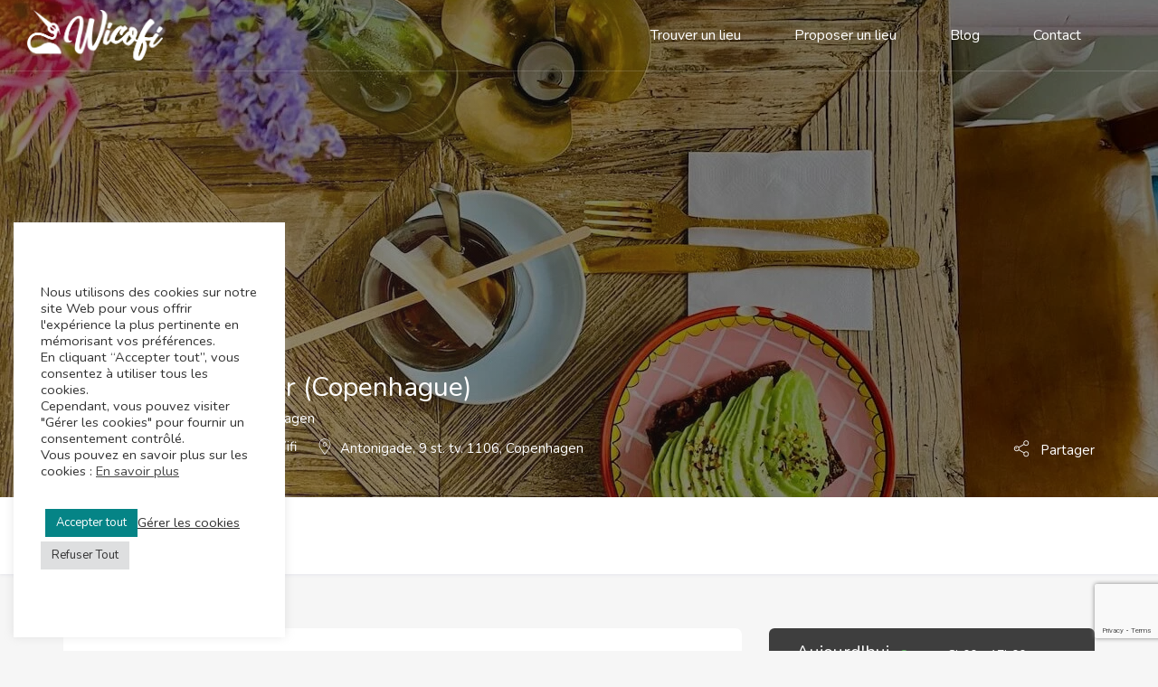

--- FILE ---
content_type: text/html; charset=UTF-8
request_url: https://www.wicofi.fr/cafe/cafe-copenhaguen-kaf-bar/
body_size: 32322
content:
<!DOCTYPE html>
<html lang="fr-FR" prefix="og: https://ogp.me/ns#" class="no-js">
<head>
	<meta charset="UTF-8">
	<meta name="viewport" content="width=device-width, initial-scale=1, maximum-scale=1, user-scalable=0"/>
	<link rel="profile" href="http://gmpg.org/xfn/11">
	<link rel="pingback" href="https://www.wicofi.fr/xmlrpc.php">

		
	<!--  CODE AJOUTÉ PAR KÉVIN LE 13/02/2023 -->
	<!-- Google tag (gtag.js) -->
<script async src="https://www.googletagmanager.com/gtag/js?id=G-ZBX86H41K2"></script>
<script>
  window.dataLayer = window.dataLayer || [];
  function gtag(){dataLayer.push(arguments);}
  gtag('js', new Date());

  gtag('config', 'G-ZBX86H41K2');
</script>
	
	
<!-- Google Tag Manager for WordPress by gtm4wp.com -->
<script data-cfasync="false" data-pagespeed-no-defer>
	var gtm4wp_datalayer_name = "dataLayer";
	var dataLayer = dataLayer || [];
</script>
<!-- End Google Tag Manager for WordPress by gtm4wp.com -->
<!-- Optimisation des moteurs de recherche par Rank Math - https://rankmath.com/ -->
<title>Café Copenhagen : Testez le Kaf&#039;Bar - Wicofi</title>
<meta name="description" content="Découvrez ce joli coffee shop doggo et freelance friendly (sauf les samedis). Petit café cosy, on a dit oui chez Wicofi !"/>
<meta name="robots" content="follow, index, max-snippet:-1, max-video-preview:-1, max-image-preview:large"/>
<link rel="canonical" href="https://www.wicofi.fr/cafe/cafe-copenhaguen-kaf-bar/" />
<meta property="og:locale" content="fr_FR" />
<meta property="og:type" content="article" />
<meta property="og:title" content="Café Copenhagen : Testez le Kaf&#039;Bar - Wicofi" />
<meta property="og:description" content="Découvrez ce joli coffee shop doggo et freelance friendly (sauf les samedis). Petit café cosy, on a dit oui chez Wicofi !" />
<meta property="og:url" content="https://www.wicofi.fr/cafe/cafe-copenhaguen-kaf-bar/" />
<meta property="og:site_name" content="Wicofi" />
<meta property="og:updated_time" content="2024-02-14T08:46:44+01:00" />
<meta property="og:image" content="https://www.wicofi.fr/wp-content/uploads/2023/05/cafe-copenhagen-kaf-bar-food.jpeg" />
<meta property="og:image:secure_url" content="https://www.wicofi.fr/wp-content/uploads/2023/05/cafe-copenhagen-kaf-bar-food.jpeg" />
<meta property="og:image:width" content="1280" />
<meta property="og:image:height" content="902" />
<meta property="og:image:alt" content="café à Copenhague" />
<meta property="og:image:type" content="image/jpeg" />
<meta name="twitter:card" content="summary_large_image" />
<meta name="twitter:title" content="Café Copenhagen : Testez le Kaf&#039;Bar - Wicofi" />
<meta name="twitter:description" content="Découvrez ce joli coffee shop doggo et freelance friendly (sauf les samedis). Petit café cosy, on a dit oui chez Wicofi !" />
<meta name="twitter:image" content="https://www.wicofi.fr/wp-content/uploads/2023/05/cafe-copenhagen-kaf-bar-food.jpeg" />
<script type="application/ld+json" class="rank-math-schema">{"@context":"https://schema.org","@graph":[{"@type":"BreadcrumbList","@id":"https://www.wicofi.fr/cafe/cafe-copenhaguen-kaf-bar/#breadcrumb","itemListElement":[{"@type":"ListItem","position":"1","item":{"@id":"https://www.wicofi.fr","name":"Accueil"}},{"@type":"ListItem","position":"2","item":{"@id":"https://www.wicofi.fr/liste-des-cafes/","name":"Caf\u00e9s"}},{"@type":"ListItem","position":"3","item":{"@id":"https://www.wicofi.fr/cafe/cafe-copenhaguen-kaf-bar/","name":"Kaf Bar (Copenhague)"}}]}]}</script>
<!-- /Extension Rank Math WordPress SEO -->

<link rel='dns-prefetch' href='//maps.googleapis.com' />
<link rel='dns-prefetch' href='//www.google.com' />
<link rel='dns-prefetch' href='//fonts.googleapis.com' />
<link rel="alternate" type="application/rss+xml" title="Wicofi &raquo; Flux" href="https://www.wicofi.fr/feed/" />
<link rel="alternate" type="application/rss+xml" title="Wicofi &raquo; Flux des commentaires" href="https://www.wicofi.fr/comments/feed/" />
<link rel="alternate" type="application/rss+xml" title="Wicofi &raquo; Kaf Bar (Copenhague) Flux des commentaires" href="https://www.wicofi.fr/cafe/cafe-copenhaguen-kaf-bar/feed/" />
<link rel="alternate" title="oEmbed (JSON)" type="application/json+oembed" href="https://www.wicofi.fr/wp-json/oembed/1.0/embed?url=https%3A%2F%2Fwww.wicofi.fr%2Fcafe%2Fcafe-copenhaguen-kaf-bar%2F" />
<link rel="alternate" title="oEmbed (XML)" type="text/xml+oembed" href="https://www.wicofi.fr/wp-json/oembed/1.0/embed?url=https%3A%2F%2Fwww.wicofi.fr%2Fcafe%2Fcafe-copenhaguen-kaf-bar%2F&#038;format=xml" />
<style id='wp-img-auto-sizes-contain-inline-css' type='text/css'>
img:is([sizes=auto i],[sizes^="auto," i]){contain-intrinsic-size:3000px 1500px}
/*# sourceURL=wp-img-auto-sizes-contain-inline-css */
</style>
<style id='classic-theme-styles-inline-css' type='text/css'>
/*! This file is auto-generated */
.wp-block-button__link{color:#fff;background-color:#32373c;border-radius:9999px;box-shadow:none;text-decoration:none;padding:calc(.667em + 2px) calc(1.333em + 2px);font-size:1.125em}.wp-block-file__button{background:#32373c;color:#fff;text-decoration:none}
/*# sourceURL=/wp-includes/css/classic-themes.min.css */
</style>
<link rel='stylesheet' id='contact-form-7-css' href='https://www.wicofi.fr/wp-content/plugins/contact-form-7/includes/css/styles.css?ver=6.1.3' type='text/css' media='all' />
<link rel='stylesheet' id='cookie-law-info-css' href='https://www.wicofi.fr/wp-content/plugins/cookie-law-info/legacy/public/css/cookie-law-info-public.css?ver=3.3.6' type='text/css' media='all' />
<link rel='stylesheet' id='cookie-law-info-gdpr-css' href='https://www.wicofi.fr/wp-content/plugins/cookie-law-info/legacy/public/css/cookie-law-info-gdpr.css?ver=3.3.6' type='text/css' media='all' />
<link rel='stylesheet' id='wpfla-style-handle-css' href='https://www.wicofi.fr/wp-content/plugins/wp-first-letter-avatar/css/style.css?ver=7651242581c47861d8aabf86364286be' type='text/css' media='all' />
<link rel='stylesheet' id='select2-css' href='https://www.wicofi.fr/wp-content/plugins/ultimate-member/assets/libs/select2/select2.min.css?ver=4.0.13' type='text/css' media='all' />
<link rel='stylesheet' id='wp-job-manager-frontend-css' href='https://www.wicofi.fr/wp-content/plugins/wp-job-manager/assets/dist/css/frontend.css?ver=dfd3b8d2ce68f47df57d' type='text/css' media='all' />
<link rel='stylesheet' id='dnd-upload-cf7-css' href='https://www.wicofi.fr/wp-content/plugins/drag-and-drop-upload-cf7-pro/assets/css/dnd-upload-cf7.css?ver=2.11.7' type='text/css' media='all' />
<link rel='stylesheet' id='cityo-theme-fonts-css' href='https://fonts.googleapis.com/css?family=Nunito:300,400,600,700|Montserrat:700|Roboto:400i&#038;subset=latin%2Clatin-ext' type='text/css' media='all' />
<link rel='stylesheet' id='elementor-icons-css' href='https://www.wicofi.fr/wp-content/plugins/elementor/assets/lib/eicons/css/elementor-icons.min.css?ver=5.44.0' type='text/css' media='all' />
<link rel='stylesheet' id='elementor-frontend-css' href='https://www.wicofi.fr/wp-content/plugins/elementor/assets/css/frontend.min.css?ver=3.32.5' type='text/css' media='all' />
<link rel='stylesheet' id='elementor-post-7-css' href='https://www.wicofi.fr/wp-content/uploads/elementor/css/post-7.css?ver=1766492210' type='text/css' media='all' />
<link rel='stylesheet' id='elementor-post-4017-css' href='https://www.wicofi.fr/wp-content/uploads/elementor/css/post-4017.css?ver=1766497275' type='text/css' media='all' />
<link rel='stylesheet' id='leaflet-css' href='https://www.wicofi.fr/wp-content/themes/cityo/css/leaflet.css?ver=0.7.7' type='text/css' media='all' />
<link rel='stylesheet' id='animate-css' href='https://www.wicofi.fr/wp-content/themes/cityo/css/animate.css?ver=3.5.0' type='text/css' media='all' />
<link rel='stylesheet' id='all-awesome-css' href='https://www.wicofi.fr/wp-content/themes/cityo/css/all-awesome.css?ver=5.11.2' type='text/css' media='all' />
<link rel='stylesheet' id='font-flaticon-css' href='https://www.wicofi.fr/wp-content/themes/cityo/css/flaticon.css?ver=1.0.0' type='text/css' media='all' />
<link rel='stylesheet' id='font-themify-icons-css' href='https://www.wicofi.fr/wp-content/themes/cityo/css/themify-icons.css?ver=1.0.0' type='text/css' media='all' />
<link rel='stylesheet' id='bootstrap-css' href='https://www.wicofi.fr/wp-content/themes/cityo/css/bootstrap.css?ver=3.2.0' type='text/css' media='all' />
<link rel='stylesheet' id='magnific-css' href='https://www.wicofi.fr/wp-content/themes/cityo/css/magnific-popup.css?ver=1.1.0' type='text/css' media='all' />
<link rel='stylesheet' id='perfect-scrollbar-css' href='https://www.wicofi.fr/wp-content/themes/cityo/css/perfect-scrollbar.css?ver=2.3.2' type='text/css' media='all' />
<link rel='stylesheet' id='slick-css' href='https://www.wicofi.fr/wp-content/themes/cityo/css/slick.css?ver=2.3.2' type='text/css' media='all' />
<link rel='stylesheet' id='cityo-template-css' href='https://www.wicofi.fr/wp-content/themes/cityo/css/template.css?ver=3.2' type='text/css' media='all' />
<style id='cityo-template-inline-css' type='text/css'>
/* check main color *//* seting border color main */.btn-app:hover,.claim-listing-form .form-control:focus,.subwoo-inner:hover,.btn-white:hover,.box-banner3,.job_search_form .select2-container.select2-container--open .select2-selection--single, .job_search_form .select2-container--default.select2-container--open .select2-selection--single,.woocommerce #respond input#submit:hover, .woocommerce #respond input#submit:active, .woocommerce a.button:hover, .woocommerce a.button:active, .woocommerce button.button:hover, .woocommerce button.button:active, .woocommerce input.button:hover, .woocommerce input.button:active,.woocommerce #respond input#submit, .woocommerce a.button, .woocommerce button.button, .woocommerce input.button,form.cart .single_add_to_cart_button:hover,.tabs-v1 .nav-tabs li:focus > a:focus, .tabs-v1 .nav-tabs li:focus > a:hover, .tabs-v1 .nav-tabs li:focus > a, .tabs-v1 .nav-tabs li:hover > a:focus, .tabs-v1 .nav-tabs li:hover > a:hover, .tabs-v1 .nav-tabs li:hover > a, .tabs-v1 .nav-tabs li.active > a:focus, .tabs-v1 .nav-tabs li.active > a:hover, .tabs-v1 .nav-tabs li.active > a,.product-block:hover .add-cart .added_to_cart, .product-block:hover .add-cart .button,.select2-container.select2-container--focus .select2-selection--multiple, .select2-container.select2-container--focus .select2-selection--single, .select2-container.select2-container--open .select2-selection--multiple, .select2-container.select2-container--open .select2-selection--single, .select2-container--default.select2-container--focus .select2-selection--multiple, .select2-container--default.select2-container--focus .select2-selection--single, .select2-container--default.select2-container--open .select2-selection--multiple, .select2-container--default.select2-container--open .select2-selection--single,.fields-filter .form-control:focus, .fields-filter select:focus,.job_filters .price_slider_wrapper .ui-slider-handle, .job_filters .search_distance_wrapper .ui-slider-handle,#back-to-top:active, #back-to-top:hover,.slick-carousel .slick-dots li.slick-active,.slick-carousel .slick-dots li,.border-theme{border-color: #058486;}/* seting background main */div.job_listings .job-manager-pagination ul li a.current, div.job_listings .job-manager-pagination ul li span.current,div.job_listings .job-manager-pagination ul li a:hover, div.job_listings .job-manager-pagination ul li span:hover,.megamenu > li > a:hover, .megamenu > li > a:active, .megamenu > li > a:focus,.megamenu > li.active > a, .megamenu > li:hover > a,.listing-contract,.price_slider_wrapper .ui-slider-handle,.price_slider_wrapper .ui-widget-header,.listing-tag-list a:hover, .listing-tag-list a:focus,.box-banner3,.widget-user-packages table > thead,.widget-nav-menu.st_icon li:hover > a, .widget-nav-menu.st_icon li.active > a,.subwoo-inner:hover .button-action .button,.btn-white:hover,.box-banner2::before,.cart_totals,.woocommerce #respond input#submit:hover, .woocommerce #respond input#submit:active, .woocommerce a.button:hover, .woocommerce a.button:active, .woocommerce button.button:hover, .woocommerce button.button:active, .woocommerce input.button:hover, .woocommerce input.button:active,.woocommerce #respond input#submit, .woocommerce a.button, .woocommerce button.button, .woocommerce input.button,form.cart .single_add_to_cart_button,.apus-woocommerce-product-gallery-wrapper .woocommerce-product-gallery__trigger,.product-block .add-cart .added_to_cart, .product-block .add-cart .button,.apus-pagination a:hover,.entry-tags-list a:focus, .entry-tags-list a:hover,.apus-pagination span.current, .apus-pagination a.current,.tagcloud a:focus, .tagcloud a:hover,.read-more::before,.leaflet-marker-icon > div > span::after,.job_filters .price_slider_wrapper .ui-slider-handle, .job_filters .search_distance_wrapper .ui-slider-handle,.job_filters .price_slider_wrapper .ui-slider-range, .job_filters .search_distance_wrapper .ui-slider-range,.apus-top-cart .mini-cart .count,.slick-carousel .slick-arrow:hover, .slick-carousel .slick-arrow:active, .slick-carousel .slick-arrow:focus,.slick-carousel .slick-dots li.slick-active button,#back-to-top:active, #back-to-top:hover{background: #058486;}/* setting color*/.post-navigation .navi,.post-navigation .meta-nav,.show-filter2.active, .show-filter2:hover,div.job_listings .job-manager-pagination ul li a.prev i, div.job_listings .job-manager-pagination ul li a.next i, div.job_listings .job-manager-pagination ul li span.prev i, div.job_listings .job-manager-pagination ul li span.next i,.apus-bookmark-add:hover,.apus-bookmark-not-login:hover,.apus-bookmark-added:hover,.listing-preview:hover,.user-account a:hover, .user-account a:focus,div.job_listing .listing-image .apus-bookmark-added,.header-top-job .entry-header a:hover, .header-top-job .entry-header a:focus,.header-tabs-wrapper ul li a:hover, .header-tabs-wrapper ul li a:active,div.my-listing-item-wrapper .right-inner, div.my-listing-item-wrapper .right-inner a,.box-banner3:hover .category-icon,.box-banner3:focus .category-icon,.megamenu .dropdown-menu li.current-menu-item > a, .megamenu .dropdown-menu li.open > a, .megamenu .dropdown-menu li.active > a,.megamenu .dropdown-menu li > a:hover, .megamenu .dropdown-menu li > a:active,.widget-features-box.style1 .features-box-image, .widget-features-box.style1 .features-box-image a,#apus-header .job_search_form .btn-search-header:hover, #apus-header .job_search_form .btn-search-header:focus,.woocommerce table.shop_table th.product-subtotal, .woocommerce table.shop_table td.product-subtotal,form.cart .single_add_to_cart_button:hover,.product-block:hover .add-cart .added_to_cart, .product-block:hover .add-cart .button,.apus-pagination span.prev i, .apus-pagination span.next i, .apus-pagination a.prev i, .apus-pagination a.next i,.widget_pages ul > li:hover > a, .widget_meta ul > li:hover > a, .widget_archive ul > li:hover > a, .widget_categories ul > li:hover > a,.header-top-job.style-white .entry-header a.apus-bookmark-added, .header-top-job.style-white .entry-header a:hover, .header-top-job.style-white .entry-header a:focus,.listing-menu-prices-list h5 span,.listing-main-content .listing-hours-inner1 .listing-day.current, .listing-main-content .listing-hours-inner1 .listing-day.current .day,.header-tabs-wrapper ul li.active > a,.listing-price_range .wrapper-price .listing-price-range.active,#listing-hours .widget-title .listing-time.closed,.review-avg,.listing-amenity-list li a:hover, .listing-amenity-list li a:hover .amenity-icon,.apus-single-listing .direction-map i,.apus-single-listing .direction-map.active, .apus-single-listing .direction-map:hover,.sidebar-detail-job .listing-day.current .day,.select2-container .select2-results__option--highlighted[aria-selected], .select2-container .select2-results__option--highlighted[data-selected], .select2-container--default .select2-results__option--highlighted[aria-selected], .select2-container--default .select2-results__option--highlighted[data-selected],.job_filters .job_tags label.active, .job_filters .job_amenities label.active,.slick-carousel .slick-arrow,a:hover, a:focus,.woocommerce-MyAccount-navigation li.is-active > a{color: #058486;}.tt-highlight,.highlight, .apus-bookmark-added,.text-theme{color: #058486 !important;}.widget-testimonials .item.slick-current .testimonials-item .description,.bg-theme{background: #058486 !important;}.pin-st1 {fill: #058486 !important;}.job_search_form input:focus{-webkit-box-shadow: 0 -2px 0 0 #058486 inset;box-shadow: 0 -2px 0 0 #058486 inset;}/* second color theme */.widget-team .team-item::before,.box-banner1:after{background-image: radial-gradient( farthest-corner at 100% 0, #368587, #058486 70%);background-image: -webkit-radial-gradient( farthest-corner at 100% 0, #368587, #058486 70%);}.box-banner5:after{background-image: radial-gradient( farthest-corner at 100% 0, #058486, #368587 80%);background-image: -webkit-radial-gradient( farthest-corner at 100% 0, #058486, #368587 80%);}/* button for theme */.newsletter .submit-maill,.btn-theme, .btn-white.btn-outline:hover, .btn-white.btn-outline:active{background: #118387;border-color:#118387;}.btn-theme.btn-outline{color:#118387;border-color:#118387;}.listing-products-booking .wc-bookings-booking-form-button.button{background: #118387 !important;border-color:#118387 !important;}.newsletter .submit-maill:hover,.btn-theme:focus,.btn-theme:active,.btn-theme:hover{background: #52bdbf;border-color:#52bdbf;}.btn-theme.btn-outline:active,.btn-theme.btn-outline:focus,.btn-theme.btn-outline:hover{border-color:#52bdbf;color:#fff;background-color:#52bdbf;}.listing-products-booking .wc-bookings-booking-form-button.button:hover,.listing-products-booking .wc-bookings-booking-form-button.button:focus{background: #52bdbf !important;border-color:#52bdbf  !important;}/* Woocommerce Breadcrumbs */
/*# sourceURL=cityo-template-inline-css */
</style>
<link rel='stylesheet' id='cityo-style-css' href='https://www.wicofi.fr/wp-content/themes/cityo/style.css?ver=3.2' type='text/css' media='all' />
<link rel='stylesheet' id='um_modal-css' href='https://www.wicofi.fr/wp-content/plugins/ultimate-member/assets/css/um-modal.min.css?ver=2.10.6' type='text/css' media='all' />
<link rel='stylesheet' id='um_ui-css' href='https://www.wicofi.fr/wp-content/plugins/ultimate-member/assets/libs/jquery-ui/jquery-ui.min.css?ver=1.13.2' type='text/css' media='all' />
<link rel='stylesheet' id='um_tipsy-css' href='https://www.wicofi.fr/wp-content/plugins/ultimate-member/assets/libs/tipsy/tipsy.min.css?ver=1.0.0a' type='text/css' media='all' />
<link rel='stylesheet' id='um_raty-css' href='https://www.wicofi.fr/wp-content/plugins/ultimate-member/assets/libs/raty/um-raty.min.css?ver=2.6.0' type='text/css' media='all' />
<link rel='stylesheet' id='um_fileupload-css' href='https://www.wicofi.fr/wp-content/plugins/ultimate-member/assets/css/um-fileupload.min.css?ver=2.10.6' type='text/css' media='all' />
<link rel='stylesheet' id='um_confirm-css' href='https://www.wicofi.fr/wp-content/plugins/ultimate-member/assets/libs/um-confirm/um-confirm.min.css?ver=1.0' type='text/css' media='all' />
<link rel='stylesheet' id='um_datetime-css' href='https://www.wicofi.fr/wp-content/plugins/ultimate-member/assets/libs/pickadate/default.min.css?ver=3.6.2' type='text/css' media='all' />
<link rel='stylesheet' id='um_datetime_date-css' href='https://www.wicofi.fr/wp-content/plugins/ultimate-member/assets/libs/pickadate/default.date.min.css?ver=3.6.2' type='text/css' media='all' />
<link rel='stylesheet' id='um_datetime_time-css' href='https://www.wicofi.fr/wp-content/plugins/ultimate-member/assets/libs/pickadate/default.time.min.css?ver=3.6.2' type='text/css' media='all' />
<link rel='stylesheet' id='um_fonticons_ii-css' href='https://www.wicofi.fr/wp-content/plugins/ultimate-member/assets/libs/legacy/fonticons/fonticons-ii.min.css?ver=2.10.6' type='text/css' media='all' />
<link rel='stylesheet' id='um_fonticons_fa-css' href='https://www.wicofi.fr/wp-content/plugins/ultimate-member/assets/libs/legacy/fonticons/fonticons-fa.min.css?ver=2.10.6' type='text/css' media='all' />
<link rel='stylesheet' id='um_fontawesome-css' href='https://www.wicofi.fr/wp-content/plugins/ultimate-member/assets/css/um-fontawesome.min.css?ver=6.5.2' type='text/css' media='all' />
<link rel='stylesheet' id='um_common-css' href='https://www.wicofi.fr/wp-content/plugins/ultimate-member/assets/css/common.min.css?ver=2.10.6' type='text/css' media='all' />
<link rel='stylesheet' id='um_responsive-css' href='https://www.wicofi.fr/wp-content/plugins/ultimate-member/assets/css/um-responsive.min.css?ver=2.10.6' type='text/css' media='all' />
<link rel='stylesheet' id='um_styles-css' href='https://www.wicofi.fr/wp-content/plugins/ultimate-member/assets/css/um-styles.min.css?ver=2.10.6' type='text/css' media='all' />
<link rel='stylesheet' id='um_crop-css' href='https://www.wicofi.fr/wp-content/plugins/ultimate-member/assets/libs/cropper/cropper.min.css?ver=1.6.1' type='text/css' media='all' />
<link rel='stylesheet' id='um_profile-css' href='https://www.wicofi.fr/wp-content/plugins/ultimate-member/assets/css/um-profile.min.css?ver=2.10.6' type='text/css' media='all' />
<link rel='stylesheet' id='um_account-css' href='https://www.wicofi.fr/wp-content/plugins/ultimate-member/assets/css/um-account.min.css?ver=2.10.6' type='text/css' media='all' />
<link rel='stylesheet' id='um_misc-css' href='https://www.wicofi.fr/wp-content/plugins/ultimate-member/assets/css/um-misc.min.css?ver=2.10.6' type='text/css' media='all' />
<link rel='stylesheet' id='um_default_css-css' href='https://www.wicofi.fr/wp-content/plugins/ultimate-member/assets/css/um-old-default.min.css?ver=2.10.6' type='text/css' media='all' />
<link rel='stylesheet' id='elementor-gf-roboto-css' href='https://fonts.googleapis.com/css?family=Roboto:100,100italic,200,200italic,300,300italic,400,400italic,500,500italic,600,600italic,700,700italic,800,800italic,900,900italic&#038;display=auto' type='text/css' media='all' />
<link rel='stylesheet' id='elementor-gf-robotoslab-css' href='https://fonts.googleapis.com/css?family=Roboto+Slab:100,100italic,200,200italic,300,300italic,400,400italic,500,500italic,600,600italic,700,700italic,800,800italic,900,900italic&#038;display=auto' type='text/css' media='all' />
<script type="text/javascript" src="https://www.wicofi.fr/wp-includes/js/jquery/jquery.min.js?ver=3.7.1" id="jquery-core-js"></script>
<script type="text/javascript" src="https://www.wicofi.fr/wp-includes/js/jquery/jquery-migrate.min.js?ver=3.4.1" id="jquery-migrate-js"></script>
<script type="text/javascript" src="//maps.googleapis.com/maps/api/js?libraries=places&amp;key=AIzaSyA0XplqJw_JrZFlG0CjS7d92_lIqNug65o&amp;ver=7651242581c47861d8aabf86364286be" id="cityo-google-map-js"></script>
<script type="text/javascript" src="https://www.wicofi.fr/wp-content/themes/cityo/js/SmoothScroll.js?ver=1" id="SmoothScroll-js"></script>
<script type="text/javascript" id="cookie-law-info-js-extra">
/* <![CDATA[ */
var Cli_Data = {"nn_cookie_ids":[],"cookielist":[],"non_necessary_cookies":{"analytics":["","",""]},"ccpaEnabled":"","ccpaRegionBased":"","ccpaBarEnabled":"","strictlyEnabled":["necessary","obligatoire"],"ccpaType":"gdpr","js_blocking":"1","custom_integration":"","triggerDomRefresh":"","secure_cookies":""};
var cli_cookiebar_settings = {"animate_speed_hide":"500","animate_speed_show":"500","background":"#FFF","border":"#b1a6a6c2","border_on":"","button_1_button_colour":"#058486","button_1_button_hover":"#046a6b","button_1_link_colour":"#fff","button_1_as_button":"1","button_1_new_win":"","button_2_button_colour":"#333","button_2_button_hover":"#292929","button_2_link_colour":"#444","button_2_as_button":"","button_2_hidebar":"","button_3_button_colour":"#dedfe0","button_3_button_hover":"#b2b2b3","button_3_link_colour":"#333333","button_3_as_button":"1","button_3_new_win":"","button_4_button_colour":"#dedfe0","button_4_button_hover":"#b2b2b3","button_4_link_colour":"#333333","button_4_as_button":"","button_7_button_colour":"#058486","button_7_button_hover":"#046a6b","button_7_link_colour":"#fff","button_7_as_button":"1","button_7_new_win":"","font_family":"inherit","header_fix":"","notify_animate_hide":"1","notify_animate_show":"1","notify_div_id":"#cookie-law-info-bar","notify_position_horizontal":"right","notify_position_vertical":"bottom","scroll_close":"","scroll_close_reload":"","accept_close_reload":"","reject_close_reload":"","showagain_tab":"","showagain_background":"#fff","showagain_border":"#000","showagain_div_id":"#cookie-law-info-again","showagain_x_position":"100px","text":"#333333","show_once_yn":"","show_once":"10000","logging_on":"","as_popup":"","popup_overlay":"1","bar_heading_text":"","cookie_bar_as":"widget","popup_showagain_position":"bottom-right","widget_position":"left"};
var log_object = {"ajax_url":"https://www.wicofi.fr/wp-admin/admin-ajax.php"};
//# sourceURL=cookie-law-info-js-extra
/* ]]> */
</script>
<script type="text/javascript" src="https://www.wicofi.fr/wp-content/plugins/cookie-law-info/legacy/public/js/cookie-law-info-public.js?ver=3.3.6" id="cookie-law-info-js"></script>
<script type="text/javascript" src="https://www.wicofi.fr/wp-content/plugins/ultimate-member/assets/js/um-gdpr.min.js?ver=2.10.6" id="um-gdpr-js"></script>
<link rel="https://api.w.org/" href="https://www.wicofi.fr/wp-json/" /><link rel="alternate" title="JSON" type="application/json" href="https://www.wicofi.fr/wp-json/wp/v2/job-listings/4017" /><link rel="EditURI" type="application/rsd+xml" title="RSD" href="https://www.wicofi.fr/xmlrpc.php?rsd" />

<link rel='shortlink' href='https://www.wicofi.fr/?p=4017' />
<meta name="framework" content="Redux 4.1.24" />
		<!-- GA Google Analytics @ https://m0n.co/ga -->
		<script async src="https://www.googletagmanager.com/gtag/js?id=UA-228950894-2"></script>
		<script>
			window.dataLayer = window.dataLayer || [];
			function gtag(){dataLayer.push(arguments);}
			gtag('js', new Date());
			gtag('config', 'UA-228950894-2');
		</script>

	
<!-- Google Tag Manager for WordPress by gtm4wp.com -->
<!-- GTM Container placement set to off -->
<script data-cfasync="false" data-pagespeed-no-defer>
	var dataLayer_content = {"pageTitle":"Café Copenhagen : Testez le Kaf&#039;Bar - Wicofi","pagePostType":"job_listing","pagePostType2":"single-job_listing","pagePostAuthorID":1,"pagePostAuthor":"Léa L.","pagePostDate":"16 mai 2023","pagePostDateYear":2023,"pagePostDateMonth":5,"pagePostDateDay":16,"pagePostDateDayName":"mardi","pagePostDateHour":19,"pagePostDateMinute":53,"pagePostDateIso":"2023-05-16T19:53:44+02:00","pagePostDateUnix":1684266824,"pagePostTerms":{"job_listing_category":["Cafés Wifi"],"job_listing_amenity":["Cartes de crédit acceptée","Parking Vélo","Terrasse extérieure","Wifi"],"job_listing_region":["Copenhagen"],"meta":{"geolocation_lat":55.680267421731074,"geolocation_long":12.581226595198693,"rank_math_primary_job_listing_category":"","rank_math_primary_job_listing_type":"","rank_math_primary_job_listing_amenity":"","rank_math_primary_job_listing_region":"","rank_math_title":"Café Copenhagen : Testez le Kaf'Bar - Wicofi","rank_math_description":"Découvrez ce joli coffee shop doggo et freelance friendly (sauf les samedis). Petit café cosy, on a dit oui chez Wicofi !","rank_math_focus_keyword":"café à Copenhague","rank_math_news_sitemap_robots":"index","rank_math_robots":"a:1:{i:0;s:5:\"index\";}","rank_math_internal_links_processed":1}},"postCountOnPage":1,"postCountTotal":1,"postID":4017,"postFormat":"standard"};
	dataLayer.push( dataLayer_content );
</script>
<script data-cfasync="false" data-pagespeed-no-defer>
	console.warn && console.warn("[GTM4WP] Google Tag Manager container code placement set to OFF !!!");
	console.warn && console.warn("[GTM4WP] Data layer codes are active but GTM container must be loaded using custom coding !!!");
</script>
<!-- End Google Tag Manager for WordPress by gtm4wp.com --><meta name="generator" content="Elementor 3.32.5; features: additional_custom_breakpoints; settings: css_print_method-external, google_font-enabled, font_display-auto">
			<style>
				.e-con.e-parent:nth-of-type(n+4):not(.e-lazyloaded):not(.e-no-lazyload),
				.e-con.e-parent:nth-of-type(n+4):not(.e-lazyloaded):not(.e-no-lazyload) * {
					background-image: none !important;
				}
				@media screen and (max-height: 1024px) {
					.e-con.e-parent:nth-of-type(n+3):not(.e-lazyloaded):not(.e-no-lazyload),
					.e-con.e-parent:nth-of-type(n+3):not(.e-lazyloaded):not(.e-no-lazyload) * {
						background-image: none !important;
					}
				}
				@media screen and (max-height: 640px) {
					.e-con.e-parent:nth-of-type(n+2):not(.e-lazyloaded):not(.e-no-lazyload),
					.e-con.e-parent:nth-of-type(n+2):not(.e-lazyloaded):not(.e-no-lazyload) * {
						background-image: none !important;
					}
				}
			</style>
			<link rel="icon" href="https://www.wicofi.fr/wp-content/uploads/2022/03/cropped-W-seul-32x32.png" sizes="32x32" />
<link rel="icon" href="https://www.wicofi.fr/wp-content/uploads/2022/03/cropped-W-seul-192x192.png" sizes="192x192" />
<link rel="apple-touch-icon" href="https://www.wicofi.fr/wp-content/uploads/2022/03/cropped-W-seul-180x180.png" />
<meta name="msapplication-TileImage" content="https://www.wicofi.fr/wp-content/uploads/2022/03/cropped-W-seul-270x270.png" />
		<style type="text/css" id="wp-custom-css">
			/*  Le type de bouton pour valider la recherche avancée avec les filtres a été changé de "button" à "submit" pour fonctionner avec la touche "ENTRÉE" du clavier dans job_manager/job-filters-v2.php */

/* Foncer le texte de base */
body {
	color:#3B3B3B;
}

/* Mettre les liens en vert dans le blog */
.single-post a {
	color:#058486;
	font-weight:initial;
	text-decoration:none;
}

.single-post a:hover {
	/*font-weight:bold;*/
	text-decoration:underline;
}

/* Les visuels des pages soient affichés en cover de la zone breadcrumb */
#apus-breadscrumb.apus-breadscrumb, #apus-breadscrumb.has-img {
	background-size:cover;
	background-position:center;
}

.header-top-job.style-white {
	background-size:cover;
}


/* Pour réduire la taille du logo dans le header seulement, ajouter la classe sur le logo dans Elementor du Header 1 */
.logoHome {
    width: 150px;
	height:100%;
}

/* Pour cacher le dépassement du slider d'actus dans le footer */
.posts-footer {
	overflow:hidden;
}

/* Pour décaler légerement le lien des mentions légales dans le footer */
.legals-footer {
	padding-left:30px;
}

/* Pour centrer proprement le mini-header du flux Instagram en bas de page */
div.FeedHeader__centered-style, div.FeedHeader__normal-style, .FeedHeader__left-container {
	margin-left: auto !important;
	max-width: 1440px !important;
}

/* Pour changer la couleur du fond des messages de succès d'envoi des formulaires */
.wpforms-confirmation-container-full {
	background-color:#058486;
	color:#FFFFFF;
}

/* Changer les couleurs de certains éléments des bulles de la map */
.leaflet-container a {
	color:#FFFFFF !important;
}
.listing-phone {
	color:#FFFFFF !important;
}
a.leaflet-control-zoom-in {
	color:#000000 !important;
}
a.leaflet-control-zoom-out {
	color:#000000 !important;
}

/* Recaler le picto Instagram dans le footer */
body.blog .fa-instagram, body.blog .fa-pinterest, body.single .fa-instagram, body.single .fa-pinterest,  {
	margin:7px 0 0 7px;
}
body.home .fa-instagram, body.home .fa-pinterest {
	margin: 0 !important;
}

/* Centrer le titre des pages contact, à propos, etc... */
.breadscrumb-inner .ali-right {
	display:none;
}

/* Masquer les éléments de création de compte et connexion le temps de le mettre en place */
.apus-bookmark-not-login, .account-login {
	display:none;
}

/* Change la couleur du bouton d'acceptation des cookies dans la vue détaillée*/
.cli-tab-footer .wt-cli-privacy-accept-btn {
	background-color:#058486 !important;
}

/* Change la couleur et le style des placeholder dans les champs de recherche */
::placeholder {
  color: graytext !important;
  font-style: italic !important;
}

/* Centre le bouton pour réinitialiser une recherche sur desktop */
.reset {
	margin:10px 0 0 30px !important;
}

/* Change la taille des champs du textarea de Contact Form 7 */
.wpcf7 {
	width:100% !important;
}

.wpcf7-form {
	width:100% !important;
}

.wpcf7-form input[type="text"], input[type="email"], input[type="url"], input[type="password"], input[type="search"],input[type="file"],input[type="multiple"], input[type="number"], input[type="tel"], input[type="range"], input[type="date"], input[type="month"], input[type="week"], input[type="time"], input[type="datetime"], input[type="datetime-local"], input[type="color"], select, textarea, label {
	width:100% !important;
}

.wpcf7 textarea {
	height:120px;
	font-weight:normal;
}

.wpcf7 input {
	font-weight:normal;
}

.wpcf7 form .wpcf7-response-output {
    font-weight:bold;
	color:#058486;
    border: none;
	margin:0;
	padding:0;
}

.form-obligatoire {
    color: #ff0000;
    font-weight: 400;
}

/* Masquer la ligne qui rappelle les critères de recherche en bas de la colonne de recherche */
.listing-search-result-filter {
	display:none;
}

/* Permet d'uniformiser les styles sur les blocs Elementor des cafés (majuscules aux titres, infos des cafés, etc...) */
.listing-main-content > div .widget-title {
	text-transform:initial !important;
}

.MEA-cafe-proximite div.job_listing .listing-content-inner > div.listing-location {
	display:none;
}

.MEA-cafe-proximite div.job_listing .listing-content-inner > div.listing-phone {
	display:none;
}

.MEA-cafe-proximite div.job_listing .listing-content-bottom {
	display:none;
}

/* Dans le fichier template.css du dossier CSS
 * Ligne 15480 modifiée pour passer un width de 200% à 100% afin d'éviter le scroll inutile dans la popin d'un café sur la carte
 * Changement de tous les rouges #f91942 et #d9062c en vert #058486
 * Changement des couleurs rouges dans les bulles de map (#f90511 et #fb3640) par (Vert : 058486 et foncé : 046263)
 * Changement de la couleur rouge dans la page avec la carte du bouton réinitialiser (ligne 20520)
 * Changement du bloc vers la ligne 4915 pour changer le style hover et active des liens du footer
 * MOBILE : Retrait du border de 1px à droite du logo (ligne 7366)
 * MOBILE : Changement de la couleur de fond du header avec logo (ligne 7329)
 * MOBILE : Changement du rouge de la croix pour fermer le menu mobile (ligne 7360)
 * MOBILE : Changement du rouge #ef2f24 en vert sur le blog pour afficher et fermer la sidebar (ligne 8116)
 * MOBILE : Ajout de 5px sur le padding .bottom-grid pour laisser de la place au titre en dessous du picto (ligne 15536)
 * */

/* Éclairci l'applat noir par dessus les entêtes des cafés */

.header-top-job.style-white:before {
	opacity: 0.5 !important;
}

/* Pour arrondir et faire plus beau le bouton des formulaires */
.wpcf7 input.wpcf7-submit{
  background-color: #058486;
  color: #FFFFFF;
  border: none;
  padding: 5px 20px;
  border-radius: 15px;
	margin-top: 30px;
  font-size: 16px;
	font-weight:bold;
}

/* Pour que les réponses des boutons radios soient plus propres dans le formulaire */
.wpcf7-list-item-label {
	font-weight:normal;
}

.wpcf7-list-item {
	margin:0 !important;
}

/* Force le nom de la page active du menu contributeur en blanc */
#menu-menu-dashboard-contributeur-1 .widget-nav-menu.st_icon li:hover > a, .widget-nav-menu.st_icon li.active > a {
	color:#FFFFFF !important;
}

.widget-nav-menu.st_icon li a:hover {
	color:#FFFFFF !important;
}

/* Ajuste la taille du titre de la colonne de gauche de l'espace contributeur */
.widget-nav-menu h2.widget-title {
	color: #FFFFFF;
  font-weight: normal;
  font-size: 18px !important;
}

		</style>
		<style id='global-styles-inline-css' type='text/css'>
:root{--wp--preset--aspect-ratio--square: 1;--wp--preset--aspect-ratio--4-3: 4/3;--wp--preset--aspect-ratio--3-4: 3/4;--wp--preset--aspect-ratio--3-2: 3/2;--wp--preset--aspect-ratio--2-3: 2/3;--wp--preset--aspect-ratio--16-9: 16/9;--wp--preset--aspect-ratio--9-16: 9/16;--wp--preset--color--black: #000000;--wp--preset--color--cyan-bluish-gray: #abb8c3;--wp--preset--color--white: #ffffff;--wp--preset--color--pale-pink: #f78da7;--wp--preset--color--vivid-red: #cf2e2e;--wp--preset--color--luminous-vivid-orange: #ff6900;--wp--preset--color--luminous-vivid-amber: #fcb900;--wp--preset--color--light-green-cyan: #7bdcb5;--wp--preset--color--vivid-green-cyan: #00d084;--wp--preset--color--pale-cyan-blue: #8ed1fc;--wp--preset--color--vivid-cyan-blue: #0693e3;--wp--preset--color--vivid-purple: #9b51e0;--wp--preset--gradient--vivid-cyan-blue-to-vivid-purple: linear-gradient(135deg,rgb(6,147,227) 0%,rgb(155,81,224) 100%);--wp--preset--gradient--light-green-cyan-to-vivid-green-cyan: linear-gradient(135deg,rgb(122,220,180) 0%,rgb(0,208,130) 100%);--wp--preset--gradient--luminous-vivid-amber-to-luminous-vivid-orange: linear-gradient(135deg,rgb(252,185,0) 0%,rgb(255,105,0) 100%);--wp--preset--gradient--luminous-vivid-orange-to-vivid-red: linear-gradient(135deg,rgb(255,105,0) 0%,rgb(207,46,46) 100%);--wp--preset--gradient--very-light-gray-to-cyan-bluish-gray: linear-gradient(135deg,rgb(238,238,238) 0%,rgb(169,184,195) 100%);--wp--preset--gradient--cool-to-warm-spectrum: linear-gradient(135deg,rgb(74,234,220) 0%,rgb(151,120,209) 20%,rgb(207,42,186) 40%,rgb(238,44,130) 60%,rgb(251,105,98) 80%,rgb(254,248,76) 100%);--wp--preset--gradient--blush-light-purple: linear-gradient(135deg,rgb(255,206,236) 0%,rgb(152,150,240) 100%);--wp--preset--gradient--blush-bordeaux: linear-gradient(135deg,rgb(254,205,165) 0%,rgb(254,45,45) 50%,rgb(107,0,62) 100%);--wp--preset--gradient--luminous-dusk: linear-gradient(135deg,rgb(255,203,112) 0%,rgb(199,81,192) 50%,rgb(65,88,208) 100%);--wp--preset--gradient--pale-ocean: linear-gradient(135deg,rgb(255,245,203) 0%,rgb(182,227,212) 50%,rgb(51,167,181) 100%);--wp--preset--gradient--electric-grass: linear-gradient(135deg,rgb(202,248,128) 0%,rgb(113,206,126) 100%);--wp--preset--gradient--midnight: linear-gradient(135deg,rgb(2,3,129) 0%,rgb(40,116,252) 100%);--wp--preset--font-size--small: 13px;--wp--preset--font-size--medium: 20px;--wp--preset--font-size--large: 36px;--wp--preset--font-size--x-large: 42px;--wp--preset--spacing--20: 0.44rem;--wp--preset--spacing--30: 0.67rem;--wp--preset--spacing--40: 1rem;--wp--preset--spacing--50: 1.5rem;--wp--preset--spacing--60: 2.25rem;--wp--preset--spacing--70: 3.38rem;--wp--preset--spacing--80: 5.06rem;--wp--preset--shadow--natural: 6px 6px 9px rgba(0, 0, 0, 0.2);--wp--preset--shadow--deep: 12px 12px 50px rgba(0, 0, 0, 0.4);--wp--preset--shadow--sharp: 6px 6px 0px rgba(0, 0, 0, 0.2);--wp--preset--shadow--outlined: 6px 6px 0px -3px rgb(255, 255, 255), 6px 6px rgb(0, 0, 0);--wp--preset--shadow--crisp: 6px 6px 0px rgb(0, 0, 0);}:where(.is-layout-flex){gap: 0.5em;}:where(.is-layout-grid){gap: 0.5em;}body .is-layout-flex{display: flex;}.is-layout-flex{flex-wrap: wrap;align-items: center;}.is-layout-flex > :is(*, div){margin: 0;}body .is-layout-grid{display: grid;}.is-layout-grid > :is(*, div){margin: 0;}:where(.wp-block-columns.is-layout-flex){gap: 2em;}:where(.wp-block-columns.is-layout-grid){gap: 2em;}:where(.wp-block-post-template.is-layout-flex){gap: 1.25em;}:where(.wp-block-post-template.is-layout-grid){gap: 1.25em;}.has-black-color{color: var(--wp--preset--color--black) !important;}.has-cyan-bluish-gray-color{color: var(--wp--preset--color--cyan-bluish-gray) !important;}.has-white-color{color: var(--wp--preset--color--white) !important;}.has-pale-pink-color{color: var(--wp--preset--color--pale-pink) !important;}.has-vivid-red-color{color: var(--wp--preset--color--vivid-red) !important;}.has-luminous-vivid-orange-color{color: var(--wp--preset--color--luminous-vivid-orange) !important;}.has-luminous-vivid-amber-color{color: var(--wp--preset--color--luminous-vivid-amber) !important;}.has-light-green-cyan-color{color: var(--wp--preset--color--light-green-cyan) !important;}.has-vivid-green-cyan-color{color: var(--wp--preset--color--vivid-green-cyan) !important;}.has-pale-cyan-blue-color{color: var(--wp--preset--color--pale-cyan-blue) !important;}.has-vivid-cyan-blue-color{color: var(--wp--preset--color--vivid-cyan-blue) !important;}.has-vivid-purple-color{color: var(--wp--preset--color--vivid-purple) !important;}.has-black-background-color{background-color: var(--wp--preset--color--black) !important;}.has-cyan-bluish-gray-background-color{background-color: var(--wp--preset--color--cyan-bluish-gray) !important;}.has-white-background-color{background-color: var(--wp--preset--color--white) !important;}.has-pale-pink-background-color{background-color: var(--wp--preset--color--pale-pink) !important;}.has-vivid-red-background-color{background-color: var(--wp--preset--color--vivid-red) !important;}.has-luminous-vivid-orange-background-color{background-color: var(--wp--preset--color--luminous-vivid-orange) !important;}.has-luminous-vivid-amber-background-color{background-color: var(--wp--preset--color--luminous-vivid-amber) !important;}.has-light-green-cyan-background-color{background-color: var(--wp--preset--color--light-green-cyan) !important;}.has-vivid-green-cyan-background-color{background-color: var(--wp--preset--color--vivid-green-cyan) !important;}.has-pale-cyan-blue-background-color{background-color: var(--wp--preset--color--pale-cyan-blue) !important;}.has-vivid-cyan-blue-background-color{background-color: var(--wp--preset--color--vivid-cyan-blue) !important;}.has-vivid-purple-background-color{background-color: var(--wp--preset--color--vivid-purple) !important;}.has-black-border-color{border-color: var(--wp--preset--color--black) !important;}.has-cyan-bluish-gray-border-color{border-color: var(--wp--preset--color--cyan-bluish-gray) !important;}.has-white-border-color{border-color: var(--wp--preset--color--white) !important;}.has-pale-pink-border-color{border-color: var(--wp--preset--color--pale-pink) !important;}.has-vivid-red-border-color{border-color: var(--wp--preset--color--vivid-red) !important;}.has-luminous-vivid-orange-border-color{border-color: var(--wp--preset--color--luminous-vivid-orange) !important;}.has-luminous-vivid-amber-border-color{border-color: var(--wp--preset--color--luminous-vivid-amber) !important;}.has-light-green-cyan-border-color{border-color: var(--wp--preset--color--light-green-cyan) !important;}.has-vivid-green-cyan-border-color{border-color: var(--wp--preset--color--vivid-green-cyan) !important;}.has-pale-cyan-blue-border-color{border-color: var(--wp--preset--color--pale-cyan-blue) !important;}.has-vivid-cyan-blue-border-color{border-color: var(--wp--preset--color--vivid-cyan-blue) !important;}.has-vivid-purple-border-color{border-color: var(--wp--preset--color--vivid-purple) !important;}.has-vivid-cyan-blue-to-vivid-purple-gradient-background{background: var(--wp--preset--gradient--vivid-cyan-blue-to-vivid-purple) !important;}.has-light-green-cyan-to-vivid-green-cyan-gradient-background{background: var(--wp--preset--gradient--light-green-cyan-to-vivid-green-cyan) !important;}.has-luminous-vivid-amber-to-luminous-vivid-orange-gradient-background{background: var(--wp--preset--gradient--luminous-vivid-amber-to-luminous-vivid-orange) !important;}.has-luminous-vivid-orange-to-vivid-red-gradient-background{background: var(--wp--preset--gradient--luminous-vivid-orange-to-vivid-red) !important;}.has-very-light-gray-to-cyan-bluish-gray-gradient-background{background: var(--wp--preset--gradient--very-light-gray-to-cyan-bluish-gray) !important;}.has-cool-to-warm-spectrum-gradient-background{background: var(--wp--preset--gradient--cool-to-warm-spectrum) !important;}.has-blush-light-purple-gradient-background{background: var(--wp--preset--gradient--blush-light-purple) !important;}.has-blush-bordeaux-gradient-background{background: var(--wp--preset--gradient--blush-bordeaux) !important;}.has-luminous-dusk-gradient-background{background: var(--wp--preset--gradient--luminous-dusk) !important;}.has-pale-ocean-gradient-background{background: var(--wp--preset--gradient--pale-ocean) !important;}.has-electric-grass-gradient-background{background: var(--wp--preset--gradient--electric-grass) !important;}.has-midnight-gradient-background{background: var(--wp--preset--gradient--midnight) !important;}.has-small-font-size{font-size: var(--wp--preset--font-size--small) !important;}.has-medium-font-size{font-size: var(--wp--preset--font-size--medium) !important;}.has-large-font-size{font-size: var(--wp--preset--font-size--large) !important;}.has-x-large-font-size{font-size: var(--wp--preset--font-size--x-large) !important;}
/*# sourceURL=global-styles-inline-css */
</style>
<link rel='stylesheet' id='elementor-post-301-css' href='https://www.wicofi.fr/wp-content/uploads/elementor/css/post-301.css?ver=1766492210' type='text/css' media='all' />
<link rel='stylesheet' id='sli-common-vendors-css' href='https://www.wicofi.fr/wp-content/plugins/spotlight-social-photo-feeds/ui/dist/styles/common-vendors.css?ver=1.7.4' type='text/css' media='all' />
<link rel='stylesheet' id='sli-common-css' href='https://www.wicofi.fr/wp-content/plugins/spotlight-social-photo-feeds/ui/dist/styles/common.css?ver=1.7.4' type='text/css' media='all' />
<link rel='stylesheet' id='sli-feed-css' href='https://www.wicofi.fr/wp-content/plugins/spotlight-social-photo-feeds/ui/dist/styles/feed.css?ver=1.7.4' type='text/css' media='all' />
<link rel='stylesheet' id='sli-front-css' href='https://www.wicofi.fr/wp-content/plugins/spotlight-social-photo-feeds/ui/dist/styles/front-app.css?ver=1.7.4' type='text/css' media='all' />
<link rel='stylesheet' id='elementor-post-180-css' href='https://www.wicofi.fr/wp-content/uploads/elementor/css/post-180.css?ver=1766492210' type='text/css' media='all' />
<link rel='stylesheet' id='widget-spacer-css' href='https://www.wicofi.fr/wp-content/plugins/elementor/assets/css/widget-spacer.min.css?ver=3.32.5' type='text/css' media='all' />
<link rel='stylesheet' id='widget-image-css' href='https://www.wicofi.fr/wp-content/plugins/elementor/assets/css/widget-image.min.css?ver=3.32.5' type='text/css' media='all' />
<link rel='stylesheet' id='widget-heading-css' href='https://www.wicofi.fr/wp-content/plugins/elementor/assets/css/widget-heading.min.css?ver=3.32.5' type='text/css' media='all' />
<link rel='stylesheet' id='e-animation-grow-css' href='https://www.wicofi.fr/wp-content/plugins/elementor/assets/lib/animations/styles/e-animation-grow.min.css?ver=3.32.5' type='text/css' media='all' />
<link rel='stylesheet' id='widget-social-icons-css' href='https://www.wicofi.fr/wp-content/plugins/elementor/assets/css/widget-social-icons.min.css?ver=3.32.5' type='text/css' media='all' />
<link rel='stylesheet' id='e-apple-webkit-css' href='https://www.wicofi.fr/wp-content/plugins/elementor/assets/css/conditionals/apple-webkit.min.css?ver=3.32.5' type='text/css' media='all' />
<link rel='stylesheet' id='cookie-law-info-table-css' href='https://www.wicofi.fr/wp-content/plugins/cookie-law-info/legacy/public/css/cookie-law-info-table.css?ver=3.3.6' type='text/css' media='all' />
<link rel='stylesheet' id='elementor-gf-nunito-css' href='https://fonts.googleapis.com/css?family=Nunito:100,100italic,200,200italic,300,300italic,400,400italic,500,500italic,600,600italic,700,700italic,800,800italic,900,900italic&#038;display=auto' type='text/css' media='all' />
<link rel='stylesheet' id='elementor-icons-shared-0-css' href='https://www.wicofi.fr/wp-content/plugins/elementor/assets/lib/font-awesome/css/fontawesome.min.css?ver=5.15.3' type='text/css' media='all' />
<link rel='stylesheet' id='elementor-icons-fa-brands-css' href='https://www.wicofi.fr/wp-content/plugins/elementor/assets/lib/font-awesome/css/brands.min.css?ver=5.15.3' type='text/css' media='all' />
</head>
<body class="wp-singular job_listing-template-default single single-job_listing postid-4017 wp-embed-responsive wp-theme-cityo listing-type-place image-lazy-loading place-v1 header_transparent cityo elementor-default elementor-kit-7 elementor-page elementor-page-4017">

<div id="wrapper-container" class="wrapper-container">

	<div id="apus-mobile-menu" class="apus-offcanvas hidden-lg"> 
    <button type="button" class="btn btn-toggle-canvas" data-toggle="offcanvas">
        <i class="ti-close"></i>
    </button>
    <div class="apus-offcanvas-body">
        <div class="header-top-mobile clearfix">
                                </div>
        <nav class="navbar navbar-offcanvas navbar-static" role="navigation">
            <div class="navbar-collapse navbar-offcanvas-collapse"><ul id="main-mobile-menu" class="nav navbar-nav"><li id="menu-item-2341" class="menu-item-2341"><a href="https://www.wicofi.fr/trouver-un-cafe/">Trouver un lieu</a></li>
<li id="menu-item-5726" class="menu-item-5726"><a href="https://www.wicofi.fr/proposer-un-cafe/">Proposer un lieu</a></li>
<li id="menu-item-2338" class="menu-item-2338"><a href="https://www.wicofi.fr/blog/">Blog</a></li>
<li id="menu-item-2340" class="menu-item-2340"><a href="https://www.wicofi.fr/contact/">Contact</a></li>
</ul></div>        </nav>
    </div>
</div>
<div class="over-dark"></div><div id="apus-header-mobile" class="header-mobile hidden-lg clearfix">
    <div class="container">
        <div class="row flex-middle">
            <div class="col-xs-7 left-inner">
                <div class="flex-middle">
                    <div class="active-mobile">
                        <button data-toggle="offcanvas" class="btn btn-sm btn-offcanvas offcanvas" type="button">
                           <i class="ti-align-left" aria-hidden="true"></i>
                        </button>
                    </div>
                                                                <div class="logo">
                            <a href="https://www.wicofi.fr/" >
                                <img src="https://www.wicofi.fr/wp-content/uploads/2019/03/Fichier-9@2x.png" alt="Wicofi">
                            </a>
                        </div>
                                    </div> 
            </div>
            <div class="col-xs-5">
                <div class="flex-middle">
                    <div class="ali-right">
                                                
                                            </div>
                </div>
            </div>
        </div>
    </div>
    </div>
<div class="over-dark-header"></div>
	<div id="apus-header" class="apus-header visible-lg header-1-301"><div class="main-sticky-header-wrapper"><div class="main-sticky-header">		<div data-elementor-type="wp-post" data-elementor-id="301" class="elementor elementor-301">
						<section class="elementor-section elementor-top-section elementor-element elementor-element-3975b18 elementor-section-stretched elementor-section-full_width elementor-section-content-middle header-1 elementor-section-height-default elementor-section-height-default" data-id="3975b18" data-element_type="section" data-settings="{&quot;stretch_section&quot;:&quot;section-stretched&quot;,&quot;background_background&quot;:&quot;classic&quot;}">
						<div class="elementor-container elementor-column-gap-default">
					<div class="elementor-column elementor-col-50 elementor-top-column elementor-element elementor-element-63e90e0" data-id="63e90e0" data-element_type="column">
			<div class="elementor-widget-wrap elementor-element-populated">
						<div class="elementor-element elementor-element-4fc7ef3 elementor-widget elementor-widget-cityo_logo" data-id="4fc7ef3" data-element_type="widget" data-widget_type="cityo_logo.default">
				<div class="elementor-widget-container">
					        <div class="logo logoHome">
            <a href="https://www.wicofi.fr/" >
                <img loading="lazy" width="621" height="230" src="https://www.wicofi.fr/wp-content/uploads/2019/03/Fichier-9@2x.png" class="attachment-full size-full wp-image-2416" alt="Wicofi logo home" decoding="async" srcset="https://www.wicofi.fr/wp-content/uploads/2019/03/Fichier-9@2x.png 621w, https://www.wicofi.fr/wp-content/uploads/2019/03/Fichier-9@2x-300x111.png 300w" sizes="(max-width: 621px) 100vw, 621px" />            </a>
        </div>
        				</div>
				</div>
					</div>
		</div>
				<div class="elementor-column elementor-col-50 elementor-top-column elementor-element elementor-element-8d82995 flex-element-center" data-id="8d82995" data-element_type="column">
			<div class="elementor-widget-wrap elementor-element-populated">
						<div class="elementor-element elementor-element-3349e39 elementor-widget elementor-widget-cityo_user_info" data-id="3349e39" data-element_type="widget" data-widget_type="cityo_user_info.default">
				<div class="elementor-widget-container">
					            <div class="account-login">
                <ul class="login-account">
                    <li class="icon-log"><a href="#apus_login_forgot_tab" class="apus-user-login"><i class="flaticon-in"></i></a></li>
                    <li><a href="#apus_login_forgot_tab" class="apus-user-login wel-user">S&#039;identifier</a></li>
                    <li class="space">ou</li>
                    <li><a href="#apus_register_tab" class="apus-user-register wel-user">S&#039;inscrire</a></li>
                </ul>
            </div>
        				</div>
				</div>
				<div class="elementor-element elementor-element-fe7258e elementor-widget elementor-widget-cityo_primary_menu" data-id="fe7258e" data-element_type="widget" data-widget_type="cityo_primary_menu.default">
				<div class="elementor-widget-container">
					            <div class="main-menu  ">
                <nav data-duration="400" class="apus-megamenu slide animate navbar p-static" role="navigation">
                <div class="collapse navbar-collapse no-padding"><ul id="primary-menu" class="nav navbar-nav megamenu effect1"><li class="menu-item menu-item-type-post_type menu-item-object-page menu-item-2341 aligned-left"><a href="https://www.wicofi.fr/trouver-un-cafe/">Trouver un lieu</a></li>
<li class="menu-item menu-item-type-post_type menu-item-object-page menu-item-5726 aligned-left"><a href="https://www.wicofi.fr/proposer-un-cafe/">Proposer un lieu</a></li>
<li class="menu-item menu-item-type-post_type menu-item-object-page current_page_parent menu-item-2338 aligned-left"><a href="https://www.wicofi.fr/blog/">Blog</a></li>
<li class="menu-item menu-item-type-post_type menu-item-object-page menu-item-2340 aligned-left"><a href="https://www.wicofi.fr/contact/">Contact</a></li>
</ul></div>                </nav>
            </div>
            				</div>
				</div>
					</div>
		</div>
					</div>
		</section>
				</div>
		</div></div></div>	<div id="apus-main-content">	<div id="primary" class="content-area">
		<div class="container top-content hidden-lg hidden-md">
			<a href="javascript:void(0)" class="mobile-sidebar-btn"> <i class="fas fa-bars"></i> Voir les horaires et la localisation</a>
			<div class="mobile-sidebar-panel-overlay"></div>
		</div>
		
		<main id="main" class="site-main" role="main">

		
			<article id="post-4017" class="detail-listing-place detail-listing-place-v1 apus-single-listing-wrapper post-4017 job_listing type-job_listing status-publish has-post-thumbnail hentry job_listing_category-coffee-shop job_listing_amenity-cb-acceptees job_listing_amenity-parking-velo job_listing_amenity-terrasse-exterieure job_listing_amenity-avec-wifi job_listing_region-copenhagen" data-latitude="55.680267421731074" data-longitude="12.581226595198693" data-img="https://www.wicofi.fr/wp-content/uploads/2023/05/cafe-copenhagen-kaf-bar-food-525x300.jpeg" data-thumb="https://www.wicofi.fr/wp-content/uploads/2023/05/cafe-copenhagen-kaf-bar-food-150x150.jpeg" data-permalink="https://www.wicofi.fr/cafe/cafe-copenhaguen-kaf-bar/">
		<div class="header-gallery-wrapper header-top-job style-white" style="background-image:url(https://www.wicofi.fr/wp-content/uploads/2023/05/cafe-copenhagen-kaf-bar-food-1280x850.jpeg)">
		<header class="entry-header">
	<div class="container">
		<div class="entry-header-wrapper clearfix">
			<div class="row flex-bottom-sm">
				<div class="col-xs-12 col-md-8 col-sm-6">	
					<div class="entry-header-left">
						<div class="flex-middle-md">
									<div class="listing-logo">
			<div class="inner">
				<div class="image-wrapper"><img loading="lazy" width="120" height="120" src="data:image/svg+xml;charset=utf-8,%3Csvg xmlns%3D&#039;http%3A%2F%2Fwww.w3.org%2F2000%2Fsvg&#039; viewBox%3D&#039;0 0 120 120&#039;%2F%3E" class="attachment-thumbnail size-thumbnail unveil-image" alt="heron logo wicofi des cafés pour travailler" data-src="https://www.wicofi.fr/wp-content/uploads/2024/02/Heron-Vert-FB-120x120-1.jpg" /></div>							</div>
		</div>
									<div class="entry-header-content-inner">
								<div class="top-header">
																		<div class="entry-title-wrapper">
											<h1 class="entry-title" itemprop="name">
		Kaf Bar (Copenhague)	</h1>
										</div>
									<div class="listing-tagline">Cafe Copenhagen</div>								</div>
								<div class="header-metas">
											<div class="listing-category">
			<a href="https://www.wicofi.fr/categorie-cafe/coffee-shop/"><span class="icon-cate" style="background: #008283;"><i class="fas fa-coffee"></i></span>Cafés Wifi</a>		</div>
				<div class="listing-location listing-address">
			<a href="//maps.google.com/maps?q=Antonigade%2C+9+st.+tv.+1106%2C+Copenhagen&#038;zoom=14&#038;size=512x512&#038;maptype=roadmap&#038;sensor=false" target="_blank">
				<i class="flaticon-placeholder"></i>Antonigade, 9 st. tv. 1106, Copenhagen			</a>
		</div>
										</div>
															</div>
						</div>
					</div>
				</div>
				<div class="col-xs-12 col-md-4 col-sm-6">	
					<div class="entry-header-right">
								<div class="listing-btn-wrapper listing-bookmark">
			<a href="#apus-bookmark-add" class="apus-bookmark-not-login" data-id="4017">
				<i class="flaticon-like"></i><span class="bookmark-text">Favoris</span>
			</a>
		</div>
				<div class="sharing-popup">
			<a href="#" class="share-popup action-button" title="Partage RS">
				<i class="flaticon-share"></i> Partager			</a>
			<div class="share-popup-box">
				<div class="apus-social-share">
		<strong class="title">Partager cet article</strong>
					<a class="bo-social-facebook"  data-placement="top" data-animation="true"  data-original-title="Facebook" href="" onclick="javascript: window.open('http://www.facebook.com/sharer.php?u=https://www.wicofi.fr/cafe/cafe-copenhaguen-kaf-bar/'); return false;" target="_blank" title="Partager sur Facebook">
				<i class="fab fa-facebook-f"></i>
				<span class="hidden">facebook</span>
			</a>
 
				 
			<a class="bo-social-twitter" data-placement="top" data-animation="true" data-original-title="Twitter" href="" onclick="javascript: window.open('http://twitter.com/home?status=Kaf+Bar+%28Copenhague%29 https://www.wicofi.fr/cafe/cafe-copenhaguen-kaf-bar/'); return false;" target="_blank" title="Partager sur Twitter">
				<i class="fab fa-twitter"></i>
				<span class="hidden">twitter</span>
			</a>
 
								</div>				</div>
		</div>
						</div>
				</div>
			</div>
		</div>
	</div>
</header><!-- .entry-header -->	</div>
		<div class="panel-affix-wrapper">
		<div class="header-tabs-wrapper panel-affix">
			<div class="container">
				<div class="header-tabs-nav">
					<ul class="nav">
															<li>
										<a href="#listing-description">
											Description										</a>
									</li>
																		<li>
										<a href="#listing-photos">
											Photos										</a>
									</li>
														</ul>
				</div>
			</div>
		</div>
	</div>
	<div class="container">
		<div class="entry-listing-content">
			<div class="apus-single-listing">
	<meta itemprop="title" content="Kaf Bar (Copenhague)" />
	        <meta property="og:image" content="https://www.wicofi.fr/wp-content/uploads/2023/05/cafe-copenhagen-kaf-bar-food-150x150.jpeg"/>
    	
			<div class="row">
			<div class="col-md-8 column-content entry-content">
				<div class="listing-main-content">
					<div id="listing-description" class="job_description" itemprop="description">
	<h2 class="widget-title">
		<span>Description</span>
	</h2>
	<div class="box-inner">
				<div data-elementor-type="wp-post" data-elementor-id="4017" class="elementor elementor-4017">
						<section class="elementor-section elementor-top-section elementor-element elementor-element-3ca7ae91 elementor-section-boxed elementor-section-height-default elementor-section-height-default" data-id="3ca7ae91" data-element_type="section">
						<div class="elementor-container elementor-column-gap-default">
					<div class="elementor-column elementor-col-100 elementor-top-column elementor-element elementor-element-3d444813" data-id="3d444813" data-element_type="column">
			<div class="elementor-widget-wrap elementor-element-populated">
						<div class="elementor-element elementor-element-6057d052 elementor-widget elementor-widget-text-editor" data-id="6057d052" data-element_type="widget" data-widget_type="text-editor.default">
				<div class="elementor-widget-container">
									Le Kaf&#8217; Bar est un petit café à Copenhague très mignon avec une sacrée clientèle d&#8217;habitués ! Je n&#8217;ai jamais vu ça ! Ça défile un max le matin et c&#8217;est très chouette comme ambiance. Le café est petit, mignon et la nourriture est plutôt bonne. Je ne suis pas tombée amoureuses de mon avocado toast avec tomates séchées mais on voit tout de suite que ce sont de bons produits. Pour un thé et un avocado toast, comptez 11€. Ici, les ordinateurs sont les bienvenus SAUF les samedis ! Vous ne pourrez pas louper la pancarte sur le bar.

Le café est aussi Dog friendly, ce qui est chouette si vous avez ou aimez les chiens et un peu moins chouette si, comme moi, vous êtes allergiques.

En tout cas, j&#8217;ai beaucoup aimé le Kaf&#8217; Bar que je vous recommande. La gérante est très sympa et ambiance est calme !								</div>
				</div>
					</div>
		</div>
					</div>
		</section>
				<section class="elementor-section elementor-top-section elementor-element elementor-element-2feace41 elementor-section-boxed elementor-section-height-default elementor-section-height-default" data-id="2feace41" data-element_type="section">
						<div class="elementor-container elementor-column-gap-default">
					<div class="elementor-column elementor-col-100 elementor-top-column elementor-element elementor-element-44dccddd" data-id="44dccddd" data-element_type="column">
			<div class="elementor-widget-wrap elementor-element-populated">
						<div class="elementor-element elementor-element-29b820e8 elementor-widget elementor-widget-cityo_place_listings" data-id="29b820e8" data-element_type="widget" data-widget_type="cityo_place_listings.default">
				<div class="elementor-widget-container">
					        <div class="widget widget-listing style-carousel MEA-cafe-proximite  show-nav">
                            <h2 class="widget-title">
                    <span>Autres cafés pour travailler à Copenhague</span>
                </h2>
                        <div class="widget-content ">
                                                            <div class="slick-carousel " data-items="3" data-desktop=3 data-smalldesktop=3 data-medium="2" data-smallmedium="2" data-extrasmall="1" data-pagination="false" data-nav="true" data-autoplay="true" data-loop="true">
                                                            <div class="item">
                                    <div class="job-grid-style job-grid-place post-4008 job_listing type-job_listing status-publish has-post-thumbnail hentry job_listing_category-coffee-shop job_listing_amenity-cb-acceptees job_listing_amenity-parking-velo job_listing_amenity-reservations job_listing_amenity-terrasse-exterieure job_listing_amenity-avec-wifi job_listing_region-copenhagen" data-latitude="55.671788216286465" data-longitude="12.572488557445567" data-img="https://www.wicofi.fr/wp-content/uploads/2023/05/cafe-copenhagen-cafe-kopenhag-2-525x300.jpeg" data-thumb="https://www.wicofi.fr/wp-content/uploads/2023/05/cafe-copenhagen-cafe-kopenhag-2-150x150.jpeg" data-permalink="https://www.wicofi.fr/cafe/cafe-copenhagen-cafe-kopenhag/">

	<div class="listing-image">
					<a class="listing-image-inner" href="https://www.wicofi.fr/cafe/cafe-copenhagen-cafe-kopenhag/">
		<div class="image-wrapper"><img fetchpriority="high" fetchpriority="high" decoding="async" width="525" height="300" src="data:image/svg+xml;charset=utf-8,%3Csvg xmlns%3D&#039;http%3A%2F%2Fwww.w3.org%2F2000%2Fsvg&#039; viewBox%3D&#039;0 0 525 300&#039;%2F%3E" class="attachment-cityo-card-image size-cityo-card-image unveil-image" alt="internet café copenhagen café Kopenhag ambiance" data-src="https://www.wicofi.fr/wp-content/uploads/2023/05/cafe-copenhagen-cafe-kopenhag-2-525x300.jpeg" /></div>			</a>
					</div>
	<div class="bottom-grid">
		<div class="listing-content flex-middle clearfix">
					<div class="listing-logo">
			<div class="inner">
				<div class="image-wrapper"><img decoding="async" width="120" height="120" src="data:image/svg+xml;charset=utf-8,%3Csvg xmlns%3D&#039;http%3A%2F%2Fwww.w3.org%2F2000%2Fsvg&#039; viewBox%3D&#039;0 0 120 120&#039;%2F%3E" class="attachment-thumbnail size-thumbnail unveil-image" alt="heron logo wicofi des cafés pour travailler" data-src="https://www.wicofi.fr/wp-content/uploads/2024/02/Heron-Vert-FB-120x120-1.jpg" /></div>							</div>
		</div>
					<div class="listing-content-inner">
								<h3 class="listing-title">
					<a href="https://www.wicofi.fr/cafe/cafe-copenhagen-cafe-kopenhag/">Café Kopenhag</a>
				</h3>
				<div class="listing-tagline">Café Copenhagen</div>		<div class="listing-location listing-address">
			<a href="//maps.google.com/maps?q=Anker+Heegaards+Gade%2C+1572%2C+Copenhagen&#038;zoom=14&#038;size=512x512&#038;maptype=roadmap&#038;sensor=false" target="_blank">
				<i class="flaticon-placeholder"></i>Anker Heegaards Gade, 1572, Copenhagen			</a>
		</div>
					</div>
		</div>
		<div class="listing-content-bottom flex-middle clearfix">
			<div class="left-inner">		<div class="listing-category">
			<a href="https://www.wicofi.fr/categorie-cafe/coffee-shop/"><span class="icon-cate" style="background: #008283;"><i class="fas fa-coffee"></i></span>Cafés Wifi</a>		</div>
					<div class="listing-time opening">
				Ouvert			</div>
		</div>	<div class="top-imformation ali-right">
		<div class="listing-btn-wrapper listing-preview-wrapper">
			<a href="#preview-4008" class="listing-preview" data-id="4008" title="Cafés en attente de modération"><i class="flaticon-zoom-in"></i><span class="preview-text">Cafés en attente de modération</span></a>
		</div>
				<div class="listing-btn-wrapper listing-bookmark">
			<a href="#apus-bookmark-add" class="apus-bookmark-not-login" data-id="4008">
				<i class="flaticon-like"></i><span class="bookmark-text">Favoris</span>
			</a>
		</div>
					</div>
			</div>
	</div>
</div>                                </div>
                                                            <div class="item">
                                    <div class="job-grid-style job-grid-place post-4010 job_listing type-job_listing status-publish has-post-thumbnail hentry job_listing_category-coffee-shop job_listing_amenity-cb-acceptees job_listing_amenity-parking-velo job_listing_amenity-terrasse-exterieure job_listing_amenity-avec-wifi job_listing_region-copenhagen" data-latitude="55.67746819982642" data-longitude="12.576248464829408" data-img="https://www.wicofi.fr/wp-content/uploads/2023/05/kompas-9-cafe-copenhague-interieur-525x300.jpeg" data-thumb="https://www.wicofi.fr/wp-content/uploads/2023/05/kompas-9-cafe-copenhague-interieur-150x150.jpeg" data-permalink="https://www.wicofi.fr/cafe/kompa9/">

	<div class="listing-image">
					<a class="listing-image-inner" href="https://www.wicofi.fr/cafe/kompa9/">
		<div class="image-wrapper"><img decoding="async" width="525" height="300" src="data:image/svg+xml;charset=utf-8,%3Csvg xmlns%3D&#039;http%3A%2F%2Fwww.w3.org%2F2000%2Fsvg&#039; viewBox%3D&#039;0 0 525 300&#039;%2F%3E" class="attachment-cityo-card-image size-cityo-card-image unveil-image" alt="" data-src="https://www.wicofi.fr/wp-content/uploads/2023/05/kompas-9-cafe-copenhague-interieur-525x300.jpeg" /></div>			</a>
					</div>
	<div class="bottom-grid">
		<div class="listing-content flex-middle clearfix">
					<div class="listing-logo">
			<div class="inner">
				<div class="image-wrapper"><img decoding="async" width="120" height="120" src="data:image/svg+xml;charset=utf-8,%3Csvg xmlns%3D&#039;http%3A%2F%2Fwww.w3.org%2F2000%2Fsvg&#039; viewBox%3D&#039;0 0 120 120&#039;%2F%3E" class="attachment-thumbnail size-thumbnail unveil-image" alt="heron logo wicofi des cafés pour travailler" data-src="https://www.wicofi.fr/wp-content/uploads/2024/02/Heron-Vert-FB-120x120-1.jpg" /></div>							</div>
		</div>
					<div class="listing-content-inner">
								<h3 class="listing-title">
					<a href="https://www.wicofi.fr/cafe/kompa9/">Kompa&#8217;9</a>
				</h3>
				<div class="listing-tagline">Café à Copenhague</div>		<div class="listing-location listing-address">
			<a href="//maps.google.com/maps?q=Kompagnistr%C3%A6de+9%2C+1208+K%C3%B8benhavn%2C+Danemark&#038;zoom=14&#038;size=512x512&#038;maptype=roadmap&#038;sensor=false" target="_blank">
				<i class="flaticon-placeholder"></i>Kompagnistræde 9, 1208 København, Danemark			</a>
		</div>
					</div>
		</div>
		<div class="listing-content-bottom flex-middle clearfix">
			<div class="left-inner">		<div class="listing-category">
			<a href="https://www.wicofi.fr/categorie-cafe/coffee-shop/"><span class="icon-cate" style="background: #008283;"><i class="fas fa-coffee"></i></span>Cafés Wifi</a>		</div>
					<div class="listing-time opening">
				Ouvert			</div>
		</div>	<div class="top-imformation ali-right">
		<div class="listing-btn-wrapper listing-preview-wrapper">
			<a href="#preview-4010" class="listing-preview" data-id="4010" title="Cafés en attente de modération"><i class="flaticon-zoom-in"></i><span class="preview-text">Cafés en attente de modération</span></a>
		</div>
				<div class="listing-btn-wrapper listing-bookmark">
			<a href="#apus-bookmark-add" class="apus-bookmark-not-login" data-id="4010">
				<i class="flaticon-like"></i><span class="bookmark-text">Favoris</span>
			</a>
		</div>
					</div>
			</div>
	</div>
</div>                                </div>
                                                            <div class="item">
                                    <div class="job-grid-style job-grid-place post-4019 job_listing type-job_listing status-publish has-post-thumbnail hentry job_listing_category-coffee-shop job_listing_amenity-cb-acceptees job_listing_amenity-parking-velo job_listing_amenity-avec-wifi job_listing_region-copenhagen" data-latitude="55.67737121776648" data-longitude="12.581871795769064" data-img="https://www.wicofi.fr/wp-content/uploads/2023/05/cafe-copenhagen-cub-coffee-bar-scandinavian-bar-525x300.jpeg" data-thumb="https://www.wicofi.fr/wp-content/uploads/2023/05/cafe-copenhagen-cub-coffee-bar-scandinavian-bar-150x150.jpeg" data-permalink="https://www.wicofi.fr/cafe/cafe-copenhagen-cub-coffee-bar/">

	<div class="listing-image">
					<a class="listing-image-inner" href="https://www.wicofi.fr/cafe/cafe-copenhagen-cub-coffee-bar/">
		<div class="image-wrapper"><img loading="lazy" loading="lazy" decoding="async" width="525" height="300" src="data:image/svg+xml;charset=utf-8,%3Csvg xmlns%3D&#039;http%3A%2F%2Fwww.w3.org%2F2000%2Fsvg&#039; viewBox%3D&#039;0 0 525 300&#039;%2F%3E" class="attachment-cityo-card-image size-cityo-card-image unveil-image" alt="" data-src="https://www.wicofi.fr/wp-content/uploads/2023/05/cafe-copenhagen-cub-coffee-bar-scandinavian-bar-525x300.jpeg" /></div>			</a>
					</div>
	<div class="bottom-grid">
		<div class="listing-content flex-middle clearfix">
					<div class="listing-logo">
			<div class="inner">
				<div class="image-wrapper"><img decoding="async" width="120" height="120" src="data:image/svg+xml;charset=utf-8,%3Csvg xmlns%3D&#039;http%3A%2F%2Fwww.w3.org%2F2000%2Fsvg&#039; viewBox%3D&#039;0 0 120 120&#039;%2F%3E" class="attachment-thumbnail size-thumbnail unveil-image" alt="heron logo wicofi des cafés pour travailler" data-src="https://www.wicofi.fr/wp-content/uploads/2024/02/Heron-Vert-FB-120x120-1.jpg" /></div>							</div>
		</div>
					<div class="listing-content-inner">
								<h3 class="listing-title">
					<a href="https://www.wicofi.fr/cafe/cafe-copenhagen-cub-coffee-bar/">CUB Coffee Bar</a>
				</h3>
				<div class="listing-tagline">Café Copenhagen</div>		<div class="listing-location listing-address">
			<a href="//maps.google.com/maps?q=Boldhusgade+6%2C+1062%2C+Copenhagen&#038;zoom=14&#038;size=512x512&#038;maptype=roadmap&#038;sensor=false" target="_blank">
				<i class="flaticon-placeholder"></i>Boldhusgade 6, 1062, Copenhagen			</a>
		</div>
					</div>
		</div>
		<div class="listing-content-bottom flex-middle clearfix">
			<div class="left-inner">		<div class="listing-category">
			<a href="https://www.wicofi.fr/categorie-cafe/coffee-shop/"><span class="icon-cate" style="background: #008283;"><i class="fas fa-coffee"></i></span>Cafés Wifi</a>		</div>
					<div class="listing-time opening">
				Ouvert			</div>
		</div>	<div class="top-imformation ali-right">
		<div class="listing-btn-wrapper listing-preview-wrapper">
			<a href="#preview-4019" class="listing-preview" data-id="4019" title="Cafés en attente de modération"><i class="flaticon-zoom-in"></i><span class="preview-text">Cafés en attente de modération</span></a>
		</div>
				<div class="listing-btn-wrapper listing-bookmark">
			<a href="#apus-bookmark-add" class="apus-bookmark-not-login" data-id="4019">
				<i class="flaticon-like"></i><span class="bookmark-text">Favoris</span>
			</a>
		</div>
					</div>
			</div>
	</div>
</div>                                </div>
                                                            <div class="item">
                                    <div class="job-grid-style job-grid-place post-4139 job_listing type-job_listing status-publish has-post-thumbnail hentry job_listing_category-coffee-shop job_listing_amenity-cb-acceptees job_listing_amenity-parking-velo job_listing_amenity-terrasse-exterieure job_listing_amenity-avec-wifi job_listing_region-copenhagen" data-latitude="55.68671890886838" data-longitude="12.589990296367569" data-img="https://www.wicofi.fr/wp-content/uploads/2023/05/cafe-travailler-copenhague-emmery-terrasse-525x300.jpeg" data-thumb="https://www.wicofi.fr/wp-content/uploads/2023/05/cafe-travailler-copenhague-emmery-terrasse-150x150.jpeg" data-permalink="https://www.wicofi.fr/cafe/emmery-coffee-shop-organic/">

	<div class="listing-image">
					<a class="listing-image-inner" href="https://www.wicofi.fr/cafe/emmery-coffee-shop-organic/">
		<div class="image-wrapper"><img loading="lazy" loading="lazy" decoding="async" width="525" height="300" src="data:image/svg+xml;charset=utf-8,%3Csvg xmlns%3D&#039;http%3A%2F%2Fwww.w3.org%2F2000%2Fsvg&#039; viewBox%3D&#039;0 0 525 300&#039;%2F%3E" class="attachment-cityo-card-image size-cityo-card-image unveil-image" alt="café pour travailler à copenhague devanture Emmery Coffee Shop" data-src="https://www.wicofi.fr/wp-content/uploads/2023/05/cafe-travailler-copenhague-emmery-terrasse-525x300.jpeg" /></div>			</a>
					</div>
	<div class="bottom-grid">
		<div class="listing-content flex-middle clearfix">
					<div class="listing-logo">
			<div class="inner">
				<div class="image-wrapper"><img decoding="async" width="120" height="120" src="data:image/svg+xml;charset=utf-8,%3Csvg xmlns%3D&#039;http%3A%2F%2Fwww.w3.org%2F2000%2Fsvg&#039; viewBox%3D&#039;0 0 120 120&#039;%2F%3E" class="attachment-thumbnail size-thumbnail unveil-image" alt="heron logo wicofi des cafés pour travailler" data-src="https://www.wicofi.fr/wp-content/uploads/2024/02/Heron-Vert-FB-120x120-1.jpg" /></div>							</div>
		</div>
					<div class="listing-content-inner">
								<h3 class="listing-title">
					<a href="https://www.wicofi.fr/cafe/emmery-coffee-shop-organic/">Emmery Coffee Shop Organic</a>
				</h3>
				<div class="listing-tagline">Café à Copenhague</div>		<div class="listing-location listing-address">
			<a href="//maps.google.com/maps?q=Store+Kongensgade+97%2C+1264+K%C3%B8benhavn%2C+Danemark&#038;zoom=14&#038;size=512x512&#038;maptype=roadmap&#038;sensor=false" target="_blank">
				<i class="flaticon-placeholder"></i>Store Kongensgade 97, 1264 København, Danemark			</a>
		</div>
					</div>
		</div>
		<div class="listing-content-bottom flex-middle clearfix">
			<div class="left-inner">		<div class="listing-category">
			<a href="https://www.wicofi.fr/categorie-cafe/coffee-shop/"><span class="icon-cate" style="background: #008283;"><i class="fas fa-coffee"></i></span>Cafés Wifi</a>		</div>
					<div class="listing-time opening">
				Ouvert			</div>
		</div>	<div class="top-imformation ali-right">
		<div class="listing-btn-wrapper listing-preview-wrapper">
			<a href="#preview-4139" class="listing-preview" data-id="4139" title="Cafés en attente de modération"><i class="flaticon-zoom-in"></i><span class="preview-text">Cafés en attente de modération</span></a>
		</div>
				<div class="listing-btn-wrapper listing-bookmark">
			<a href="#apus-bookmark-add" class="apus-bookmark-not-login" data-id="4139">
				<i class="flaticon-like"></i><span class="bookmark-text">Favoris</span>
			</a>
		</div>
					</div>
			</div>
	</div>
</div>                                </div>
                                                            <div class="item">
                                    <div class="job-grid-style job-grid-place post-4017 job_listing type-job_listing status-publish has-post-thumbnail hentry job_listing_category-coffee-shop job_listing_amenity-cb-acceptees job_listing_amenity-parking-velo job_listing_amenity-terrasse-exterieure job_listing_amenity-avec-wifi job_listing_region-copenhagen" data-latitude="55.680267421731074" data-longitude="12.581226595198693" data-img="https://www.wicofi.fr/wp-content/uploads/2023/05/cafe-copenhagen-kaf-bar-food-525x300.jpeg" data-thumb="https://www.wicofi.fr/wp-content/uploads/2023/05/cafe-copenhagen-kaf-bar-food-150x150.jpeg" data-permalink="https://www.wicofi.fr/cafe/cafe-copenhaguen-kaf-bar/">

	<div class="listing-image">
					<a class="listing-image-inner" href="https://www.wicofi.fr/cafe/cafe-copenhaguen-kaf-bar/">
		<div class="image-wrapper"><img loading="lazy" loading="lazy" decoding="async" width="525" height="300" src="data:image/svg+xml;charset=utf-8,%3Csvg xmlns%3D&#039;http%3A%2F%2Fwww.w3.org%2F2000%2Fsvg&#039; viewBox%3D&#039;0 0 525 300&#039;%2F%3E" class="attachment-cityo-card-image size-cityo-card-image unveil-image" alt="" data-src="https://www.wicofi.fr/wp-content/uploads/2023/05/cafe-copenhagen-kaf-bar-food-525x300.jpeg" /></div>			</a>
					</div>
	<div class="bottom-grid">
		<div class="listing-content flex-middle clearfix">
					<div class="listing-logo">
			<div class="inner">
				<div class="image-wrapper"><img decoding="async" width="120" height="120" src="data:image/svg+xml;charset=utf-8,%3Csvg xmlns%3D&#039;http%3A%2F%2Fwww.w3.org%2F2000%2Fsvg&#039; viewBox%3D&#039;0 0 120 120&#039;%2F%3E" class="attachment-thumbnail size-thumbnail unveil-image" alt="heron logo wicofi des cafés pour travailler" data-src="https://www.wicofi.fr/wp-content/uploads/2024/02/Heron-Vert-FB-120x120-1.jpg" /></div>							</div>
		</div>
					<div class="listing-content-inner">
								<h3 class="listing-title">
					<a href="https://www.wicofi.fr/cafe/cafe-copenhaguen-kaf-bar/">Kaf Bar (Copenhague)</a>
				</h3>
				<div class="listing-tagline">Cafe Copenhagen</div>		<div class="listing-location listing-address">
			<a href="//maps.google.com/maps?q=Antonigade%2C+9+st.+tv.+1106%2C+Copenhagen&#038;zoom=14&#038;size=512x512&#038;maptype=roadmap&#038;sensor=false" target="_blank">
				<i class="flaticon-placeholder"></i>Antonigade, 9 st. tv. 1106, Copenhagen			</a>
		</div>
					</div>
		</div>
		<div class="listing-content-bottom flex-middle clearfix">
			<div class="left-inner">		<div class="listing-category">
			<a href="https://www.wicofi.fr/categorie-cafe/coffee-shop/"><span class="icon-cate" style="background: #008283;"><i class="fas fa-coffee"></i></span>Cafés Wifi</a>		</div>
					<div class="listing-time opening">
				Ouvert			</div>
		</div>	<div class="top-imformation ali-right">
		<div class="listing-btn-wrapper listing-preview-wrapper">
			<a href="#preview-4017" class="listing-preview" data-id="4017" title="Cafés en attente de modération"><i class="flaticon-zoom-in"></i><span class="preview-text">Cafés en attente de modération</span></a>
		</div>
				<div class="listing-btn-wrapper listing-bookmark">
			<a href="#apus-bookmark-add" class="apus-bookmark-not-login" data-id="4017">
				<i class="flaticon-like"></i><span class="bookmark-text">Favoris</span>
			</a>
		</div>
					</div>
			</div>
	</div>
</div>                                </div>
                                                            <div class="item">
                                    <div class="job-grid-style job-grid-place post-4021 job_listing type-job_listing status-publish has-post-thumbnail hentry job_listing_category-coffee-shop job_listing_amenity-cb-acceptees job_listing_amenity-parking-velo job_listing_amenity-terrasse-exterieure job_listing_amenity-avec-wifi job_listing_region-copenhagen" data-latitude="55.67256732594988" data-longitude="12.580874684063021" data-img="https://www.wicofi.fr/wp-content/uploads/2023/05/cafe-travail-copenhague-biblioteque-royale-vue-525x300.jpeg" data-thumb="https://www.wicofi.fr/wp-content/uploads/2023/05/cafe-travail-copenhague-biblioteque-royale-vue-150x150.jpeg" data-permalink="https://www.wicofi.fr/cafe/bibliotheque-royale-copenhague/">

	<div class="listing-image">
					<a class="listing-image-inner" href="https://www.wicofi.fr/cafe/bibliotheque-royale-copenhague/">
		<div class="image-wrapper"><img loading="lazy" loading="lazy" decoding="async" width="525" height="300" src="data:image/svg+xml;charset=utf-8,%3Csvg xmlns%3D&#039;http%3A%2F%2Fwww.w3.org%2F2000%2Fsvg&#039; viewBox%3D&#039;0 0 525 300&#039;%2F%3E" class="attachment-cityo-card-image size-cityo-card-image unveil-image" alt="travail Copenhague bibliotèque royale" data-src="https://www.wicofi.fr/wp-content/uploads/2023/05/cafe-travail-copenhague-biblioteque-royale-vue-525x300.jpeg" /></div>			</a>
					</div>
	<div class="bottom-grid">
		<div class="listing-content flex-middle clearfix">
					<div class="listing-logo">
			<div class="inner">
				<div class="image-wrapper"><img decoding="async" width="120" height="120" src="data:image/svg+xml;charset=utf-8,%3Csvg xmlns%3D&#039;http%3A%2F%2Fwww.w3.org%2F2000%2Fsvg&#039; viewBox%3D&#039;0 0 120 120&#039;%2F%3E" class="attachment-thumbnail size-thumbnail unveil-image" alt="heron logo wicofi des cafés pour travailler" data-src="https://www.wicofi.fr/wp-content/uploads/2024/02/Heron-Vert-FB-120x120-1.jpg" /></div>							</div>
		</div>
					<div class="listing-content-inner">
								<h3 class="listing-title">
					<a href="https://www.wicofi.fr/cafe/bibliotheque-royale-copenhague/">Bibliothèque Royale (Copenhague)</a>
				</h3>
				<div class="listing-tagline">Cafe Copenhaguen</div>		<div class="listing-location listing-address">
			<a href="//maps.google.com/maps?q=S%C3%B8ren+Kierkegaards+Pl.+1%2C+1221+K%C3%B8benhavn+K%2C+Danemark&#038;zoom=14&#038;size=512x512&#038;maptype=roadmap&#038;sensor=false" target="_blank">
				<i class="flaticon-placeholder"></i>Søren Kierkegaards Pl. 1, 1221 København K, Danemark			</a>
		</div>
					</div>
		</div>
		<div class="listing-content-bottom flex-middle clearfix">
			<div class="left-inner">		<div class="listing-category">
			<a href="https://www.wicofi.fr/categorie-cafe/coffee-shop/"><span class="icon-cate" style="background: #008283;"><i class="fas fa-coffee"></i></span>Cafés Wifi</a>		</div>
					<div class="listing-time opening">
				Ouvert			</div>
		</div>	<div class="top-imformation ali-right">
		<div class="listing-btn-wrapper listing-preview-wrapper">
			<a href="#preview-4021" class="listing-preview" data-id="4021" title="Cafés en attente de modération"><i class="flaticon-zoom-in"></i><span class="preview-text">Cafés en attente de modération</span></a>
		</div>
				<div class="listing-btn-wrapper listing-bookmark">
			<a href="#apus-bookmark-add" class="apus-bookmark-not-login" data-id="4021">
				<i class="flaticon-like"></i><span class="bookmark-text">Favoris</span>
			</a>
		</div>
					</div>
			</div>
	</div>
</div>                                </div>
                                                    </div>
                                    
            </div>
        </div>
        				</div>
				</div>
					</div>
		</div>
					</div>
		</section>
				</div>
		
			</div>
</div><div id="listing-photos" class="photos-wrapper widget">
		<h3 class="widget-title">Photos</h3>
		
		<div class="listing-photos box-inner">
			<div class="slick-carousel slick-carousel-gallery-main" data-carousel="slick" data-items="1" data-smallmedium="1" data-extrasmall="1" data-margin="0" data-verysmall="1" data-pagination="false" data-nav="true" data-slickparent="true">
										<div class="item">
							<a class="photo-gallery-item" href="https://www.wicofi.fr/wp-content/uploads/2023/05/cafe-copenhagen-kaf-bar-food.jpeg">
								<div class="image-wrapper"><img loading="lazy" width="700" height="450" src="data:image/svg+xml;charset=utf-8,%3Csvg xmlns%3D&#039;http%3A%2F%2Fwww.w3.org%2F2000%2Fsvg&#039; viewBox%3D&#039;0 0 700 450&#039;%2F%3E" class="attachment-700x450x1x1 size-700x450x1x1 unveil-image" alt="" data-src="https://www.wicofi.fr/wp-content/uploads/elementor/thumbs/cafe-copenhagen-kaf-bar-food-q6k3x813psc50rh25fptjfln3ffiak3c1c2h69v4b8.jpeg" /></div>							</a>
						</div>
															<div class="item">
							<a class="photo-gallery-item" href="https://www.wicofi.fr/wp-content/uploads/2023/05/cafe-copenhagen-kaf-bar-atmosphere.jpeg">
								<div class="image-wrapper"><img loading="lazy" width="700" height="450" src="data:image/svg+xml;charset=utf-8,%3Csvg xmlns%3D&#039;http%3A%2F%2Fwww.w3.org%2F2000%2Fsvg&#039; viewBox%3D&#039;0 0 700 450&#039;%2F%3E" class="attachment-700x450x1x1 size-700x450x1x1 unveil-image" alt="" data-src="https://www.wicofi.fr/wp-content/uploads/elementor/thumbs/cafe-copenhagen-kaf-bar-atmosphere-q6k3x65fc49kdjjsgewkeg2pwnorv5vvd2ri7pxwno.jpeg" /></div>							</a>
						</div>
															<div class="item">
							<a class="photo-gallery-item" href="https://www.wicofi.fr/wp-content/uploads/2023/05/cafe-copenhagen-kaf-bar-inside.jpeg">
								<div class="image-wrapper"><img loading="lazy" width="700" height="450" src="data:image/svg+xml;charset=utf-8,%3Csvg xmlns%3D&#039;http%3A%2F%2Fwww.w3.org%2F2000%2Fsvg&#039; viewBox%3D&#039;0 0 700 450&#039;%2F%3E" class="attachment-700x450x1x1 size-700x450x1x1 unveil-image" alt="" data-src="https://www.wicofi.fr/wp-content/uploads/elementor/thumbs/cafe-copenhagen-kaf-bar-inside-q6k3x9ws3gepnzebugj2of4ka768pyaspldg4tsbys.jpeg" /></div>							</a>
						</div>
															<div class="item">
							<a class="photo-gallery-item" href="https://www.wicofi.fr/wp-content/uploads/2023/05/cafe-copenhagen-kaf-bar-frontdoor.jpeg">
								<div class="image-wrapper"><img loading="lazy" width="700" height="450" src="data:image/svg+xml;charset=utf-8,%3Csvg xmlns%3D&#039;http%3A%2F%2Fwww.w3.org%2F2000%2Fsvg&#039; viewBox%3D&#039;0 0 700 450&#039;%2F%3E" class="attachment-700x450x1x1 size-700x450x1x1 unveil-image" alt="" data-src="https://www.wicofi.fr/wp-content/uploads/elementor/thumbs/cafe-copenhagen-kaf-bar-frontdoor-q6k3xaumaafzzlcyoyxp8ww0vl1lxnej1q0xm3qxsk.jpeg" /></div>							</a>
						</div>
												</div>

			<div class="slick-carousel slick-carousel-gallery-thumbnail" data-carousel="slick" data-items="6" data-smallmedium="5" data-extrasmall="5" data-smallest='5' data-pagination="false" data-nav="false" data-asnavfor=".slick-carousel-gallery-main" data-slidestoscroll="1" data-focusonselect="true">
	            	            	<div class="item">
													<div class="image-wrapper"><img loading="lazy" width="120" height="80" src="data:image/svg+xml;charset=utf-8,%3Csvg xmlns%3D&#039;http%3A%2F%2Fwww.w3.org%2F2000%2Fsvg&#039; viewBox%3D&#039;0 0 120 80&#039;%2F%3E" class="attachment-cityo-thumb-small size-cityo-thumb-small unveil-image" alt="" data-src="https://www.wicofi.fr/wp-content/uploads/2023/05/cafe-copenhagen-kaf-bar-food-120x80.jpeg" data-srcset="https://www.wicofi.fr/wp-content/uploads/2023/05/cafe-copenhagen-kaf-bar-food-120x80.jpeg 120w, https://www.wicofi.fr/wp-content/uploads/2023/05/cafe-copenhagen-kaf-bar-food-1280x850.jpeg 1280w" data-sizes="(max-width: 120px) 100vw, 120px" /></div>											</div>
					            	<div class="item">
													<div class="image-wrapper"><img loading="lazy" width="120" height="80" src="data:image/svg+xml;charset=utf-8,%3Csvg xmlns%3D&#039;http%3A%2F%2Fwww.w3.org%2F2000%2Fsvg&#039; viewBox%3D&#039;0 0 120 80&#039;%2F%3E" class="attachment-cityo-thumb-small size-cityo-thumb-small unveil-image" alt="" data-src="https://www.wicofi.fr/wp-content/uploads/2023/05/cafe-copenhagen-kaf-bar-atmosphere-120x80.jpeg" /></div>											</div>
					            	<div class="item">
													<div class="image-wrapper"><img loading="lazy" width="120" height="80" src="data:image/svg+xml;charset=utf-8,%3Csvg xmlns%3D&#039;http%3A%2F%2Fwww.w3.org%2F2000%2Fsvg&#039; viewBox%3D&#039;0 0 120 80&#039;%2F%3E" class="attachment-cityo-thumb-small size-cityo-thumb-small unveil-image" alt="" data-src="https://www.wicofi.fr/wp-content/uploads/2023/05/cafe-copenhagen-kaf-bar-inside-120x80.jpeg" /></div>											</div>
					            	<div class="item">
													<div class="image-wrapper"><img loading="lazy" width="120" height="80" src="data:image/svg+xml;charset=utf-8,%3Csvg xmlns%3D&#039;http%3A%2F%2Fwww.w3.org%2F2000%2Fsvg&#039; viewBox%3D&#039;0 0 120 80&#039;%2F%3E" class="attachment-cityo-thumb-small size-cityo-thumb-small unveil-image" alt="" data-src="https://www.wicofi.fr/wp-content/uploads/2023/05/cafe-copenhagen-kaf-bar-frontdoor-120x80.jpeg" /></div>											</div>
					        </div>
		</div>
	</div>				</div>
			</div>
			<div class="col-md-4">
				<div class="sidebar sidebar-detail-job sidebar-right">
					<div class="close-sidebar-btn hidden-lg hidden-md"> <i class="ti-close"></i> <span>Fermer</span></div>
					
					
					<div id="listing-hours" class="listing-hours widget">
				<h2 class="widget-title">
					<div class="flex-bottom">
						<span>Aujourd&#039;hui</span>
									<div class="listing-time opening">
				Ouvert			</div>
								<div class="time-items"><span class="start">8h00</span> - <span class="end">17h00</span></div>					</div>
				</h2>
				<div class="listing-hours-inner1 flex-top-lg box-inner clearfix">
					<div class="listing-day current"><span class="day">lundi</span><div class="bottom-inner"><div class="time-items"><span class="start">8h00</span> - <span class="end">17h00</span></div></div></div><div class="listing-day "><span class="day">mardi</span><div class="bottom-inner"><div class="time-items"><span class="start">8h00</span> - <span class="end">17h00</span></div></div></div><div class="listing-day "><span class="day">mercredi</span><div class="bottom-inner"><div class="time-items"><span class="start">8h00</span> - <span class="end">17h00</span></div></div></div><div class="listing-day "><span class="day">jeudi</span><div class="bottom-inner"><div class="time-items"><span class="start">8h00</span> - <span class="end">17h00</span></div></div></div><div class="listing-day "><span class="day">vendredi</span><div class="bottom-inner"><div class="time-items"><span class="start">8h00</span> - <span class="end">17h00</span></div></div></div><div class="listing-day "><span class="day">samedi</span><div class="bottom-inner"><div class="time-items"><span class="start">10h00</span> - <span class="end">17h00</span></div></div></div><div class="listing-day "><span class="day">dimanche</span><div class="bottom-inner"><span class="close-text">Fermé toute la journée</span></div></div>
									</div>
			</div><div id="listing-business-info" class="listing-business-info widget">
	<h2 class="widget-title">
		<span>Localisation</span>

						<a class="map-direction direction-map pull-right" href="http://maps.google.com/maps?q=Antonigade%2C+9+st.+tv.+1106%2C+Copenhagen&#038;zoom=14&#038;size=512x512&#038;maptype=roadmap&#038;sensor=false" target="_blank">
					<i class="far fa-hand-point-right"></i>
					Itinéraire				</a>
					</h2>
	<div class="box-inner">
		
		<div id="apus-listing-map-sidebar" class="apus-single-listing-map" style="width: 100%; height: 300px;"></div>

		<ul class="business-info">
							<li>
					<span class="text-label"><i class="flaticon-placeholder"></i></span>
					<a class="google_map_link" href="https://maps.google.com/maps?q=Antonigade%2C+9+st.+tv.+1106%2C+Copenhagen&#038;zoom=14&#038;size=512x512&#038;maptype=roadmap&#038;sensor=false" target="_blank">Antonigade, 9 st. tv. 1106, Copenhagen</a>				</li>
									</ul>
		
		
		<!-- social icons -->
					<h5 class="title-follow">Suivez-nous</h5>
			<ul class="social-icons">
										<li><a href="" class="" target="_blank"><i class=""></i></a></li>
															<li><a href="" class="" target="_blank"><i class=""></i></a></li>
												</ul>
			</div>
	<!-- form contact -->
</div><div id="listing-amenities" class="listing-amenities widget">
		<h2 class="widget-title">
			<span>Services proposés</span>
		</h2>
		
		<div class="box-inner">
			<ul class="listing-amenity-list">
									<li>
						<a href="https://www.wicofi.fr/amenity/cb-acceptees/">
															<span class="left-inner">
									<span class="amenity-icon">
										<span class="icon-cate"><i class="fas fa-credit-card"></i></span>									</span>
								</span>
														<span class="amenity-title">Cartes de crédit acceptée</span>
						</a>
					</li>
									<li>
						<a href="https://www.wicofi.fr/amenity/parking-velo/">
															<span class="left-inner">
									<span class="amenity-icon">
										<span class="icon-cate"><i class="fas fa-bicycle"></i></span>									</span>
								</span>
														<span class="amenity-title">Parking Vélo</span>
						</a>
					</li>
									<li>
						<a href="https://www.wicofi.fr/amenity/terrasse-exterieure/">
															<span class="left-inner">
									<span class="amenity-icon">
										<span class="icon-cate"><i class="fas fa-sun"></i></span>									</span>
								</span>
														<span class="amenity-title">Terrasse extérieure</span>
						</a>
					</li>
									<li>
						<a href="https://www.wicofi.fr/amenity/avec-wifi/">
															<span class="left-inner">
									<span class="amenity-icon">
										<span class="icon-cate"><i class="fas fa-wifi"></i></span>									</span>
								</span>
														<span class="amenity-title">Wifi</span>
						</a>
					</li>
				
							</ul>
		</div>
	</div><div id="listing-price_range" class="listing-price_range widget">
	<h2 class="widget-title">
		<span>Gamme de prix</span>
	</h2>
	<div class="inner">
						<div class="wrapper-price">
											<span class="listing-price-range">
							€€€€						</span>
										<span class="listing-price-range active" data-placement="top" data-toggle="tooltip" title="Cher">
						€€€					</span>
				</div>
					<span class="highlight"> Gamme de prix</span>
		
			</div>
</div>									</div>
			</div>
		</div>
	</div>		</div>
	</div><!-- .entry-content -->
</article><!-- #post-## -->			
				</main><!-- #main -->
	</div><!-- #primary -->


	</div><!-- .site-content -->

	<footer id="apus-footer" class="apus-footer" role="contentinfo">
					<div id="apus-footer-inner" class="apus-footer footer-builder-wrapper  footer-1"><div class="apus-footer-inner">		<div data-elementor-type="wp-post" data-elementor-id="180" class="elementor elementor-180">
						<section class="elementor-section elementor-top-section elementor-element elementor-element-fc3f397 elementor-section-full_width elementor-section-height-default elementor-section-height-default" data-id="fc3f397" data-element_type="section">
						<div class="elementor-container elementor-column-gap-no">
					<div class="elementor-column elementor-col-100 elementor-top-column elementor-element elementor-element-77696e4" data-id="77696e4" data-element_type="column">
			<div class="elementor-widget-wrap elementor-element-populated">
						<div class="elementor-element elementor-element-5edb5e2 elementor-widget elementor-widget-shortcode" data-id="5edb5e2" data-element_type="widget" data-widget_type="shortcode.default">
				<div class="elementor-widget-container">
							<div class="elementor-shortcode">        <div
            class="spotlight-instagram-feed"
            data-feed-var="8a36df8a"
            data-analytics="0"
            data-instance="4017"
        >
        </div>
        <input type="hidden" id="sli__f__8a36df8a" data-json='{&quot;useCase&quot;:&quot;accounts&quot;,&quot;template&quot;:&quot;row&quot;,&quot;layout&quot;:&quot;grid&quot;,&quot;numColumns&quot;:{&quot;desktop&quot;:10,&quot;phone&quot;:3,&quot;tablet&quot;:5},&quot;highlightFreq&quot;:{&quot;desktop&quot;:7},&quot;sliderNumScrollPosts&quot;:{&quot;desktop&quot;:1},&quot;sliderInfinite&quot;:true,&quot;sliderLoop&quot;:false,&quot;sliderArrowPos&quot;:{&quot;desktop&quot;:&quot;inside&quot;},&quot;sliderArrowSize&quot;:{&quot;desktop&quot;:20},&quot;sliderArrowColor&quot;:{&quot;r&quot;:255,&quot;b&quot;:255,&quot;g&quot;:255,&quot;a&quot;:1},&quot;sliderArrowBgColor&quot;:{&quot;r&quot;:0,&quot;b&quot;:0,&quot;g&quot;:0,&quot;a&quot;:0.8},&quot;sliderAutoScroll&quot;:false,&quot;sliderAutoInterval&quot;:3,&quot;postOrder&quot;:&quot;date_desc&quot;,&quot;numPosts&quot;:{&quot;desktop&quot;:10,&quot;phone&quot;:3,&quot;tablet&quot;:5},&quot;linkBehavior&quot;:{&quot;desktop&quot;:&quot;lightbox&quot;},&quot;feedWidth&quot;:{&quot;desktop&quot;:0},&quot;feedHeight&quot;:{&quot;desktop&quot;:0},&quot;feedPadding&quot;:{&quot;desktop&quot;:0,&quot;tablet&quot;:0,&quot;phone&quot;:0},&quot;imgPadding&quot;:{&quot;desktop&quot;:2,&quot;tablet&quot;:0,&quot;phone&quot;:0},&quot;textSize&quot;:{&quot;desktop&quot;:0,&quot;tablet&quot;:0,&quot;phone&quot;:0},&quot;bgColor&quot;:{&quot;r&quot;:255,&quot;g&quot;:255,&quot;b&quot;:255,&quot;a&quot;:1},&quot;hoverInfo&quot;:[&quot;insta_link&quot;,&quot;date&quot;],&quot;textColorHover&quot;:{&quot;r&quot;:255,&quot;g&quot;:255,&quot;b&quot;:255,&quot;a&quot;:1},&quot;bgColorHover&quot;:{&quot;r&quot;:0,&quot;g&quot;:0,&quot;b&quot;:0,&quot;a&quot;:0.5},&quot;showHeader&quot;:{&quot;desktop&quot;:true},&quot;headerInfo&quot;:{&quot;desktop&quot;:[&quot;profile_pic&quot;,&quot;bio&quot;]},&quot;headerAccount&quot;:null,&quot;headerStyle&quot;:{&quot;desktop&quot;:&quot;normal&quot;,&quot;phone&quot;:&quot;centered&quot;},&quot;headerTextSize&quot;:{&quot;desktop&quot;:0},&quot;headerPhotoSize&quot;:{&quot;desktop&quot;:50},&quot;headerTextColor&quot;:{&quot;r&quot;:0,&quot;g&quot;:0,&quot;b&quot;:0,&quot;a&quot;:1},&quot;headerBgColor&quot;:{&quot;r&quot;:255,&quot;g&quot;:255,&quot;b&quot;:255,&quot;a&quot;:1},&quot;headerPadding&quot;:{&quot;desktop&quot;:10},&quot;customProfilePic&quot;:&quot;&quot;,&quot;customBioText&quot;:&quot;Searching for the best work-friendly caf\u00e9s &amp; coworkings&quot;,&quot;includeStories&quot;:false,&quot;storiesInterval&quot;:5,&quot;showCaptions&quot;:{&quot;desktop&quot;:false,&quot;tablet&quot;:false},&quot;captionMaxLength&quot;:{&quot;desktop&quot;:0},&quot;captionRemoveDots&quot;:false,&quot;captionSize&quot;:{&quot;desktop&quot;:0},&quot;captionColor&quot;:{&quot;r&quot;:0,&quot;g&quot;:0,&quot;b&quot;:0,&quot;a&quot;:1},&quot;showLikes&quot;:{&quot;desktop&quot;:false,&quot;tablet&quot;:false},&quot;showComments&quot;:{&quot;desktop&quot;:false,&quot;tablet&quot;:false},&quot;lcIconSize&quot;:{&quot;desktop&quot;:14},&quot;likesIconColor&quot;:{&quot;r&quot;:0,&quot;g&quot;:0,&quot;b&quot;:0,&quot;a&quot;:1},&quot;commentsIconColor&quot;:{&quot;r&quot;:0,&quot;g&quot;:0,&quot;b&quot;:0,&quot;a&quot;:1},&quot;lightboxShowSidebar&quot;:false,&quot;lightboxCtaStyle&quot;:&quot;link&quot;,&quot;lightboxCtaDesign&quot;:{&quot;text&quot;:{&quot;color&quot;:{&quot;r&quot;:0,&quot;g&quot;:0,&quot;b&quot;:0,&quot;a&quot;:1},&quot;align&quot;:&quot;center&quot;},&quot;bgColor&quot;:{&quot;r&quot;:230,&quot;g&quot;:230,&quot;b&quot;:230,&quot;a&quot;:1},&quot;border&quot;:{&quot;radius&quot;:3}},&quot;numLightboxComments&quot;:50,&quot;showLoadMoreBtn&quot;:{&quot;desktop&quot;:false},&quot;loadMoreBtnDesign&quot;:{&quot;text&quot;:{&quot;color&quot;:{&quot;r&quot;:255,&quot;g&quot;:255,&quot;b&quot;:255,&quot;a&quot;:1},&quot;align&quot;:&quot;center&quot;},&quot;border&quot;:{&quot;radius&quot;:3},&quot;bgColor&quot;:{&quot;r&quot;:0,&quot;g&quot;:149,&quot;b&quot;:246,&quot;a&quot;:1},&quot;margin&quot;:{&quot;top&quot;:0,&quot;bottom&quot;:0,&quot;left&quot;:0,&quot;right&quot;:0}},&quot;loadMoreBtnText&quot;:&quot;Load more&quot;,&quot;loadMoreBtnScroll&quot;:true,&quot;autoload&quot;:false,&quot;showFollowBtn&quot;:{&quot;desktop&quot;:false,&quot;phone&quot;:false},&quot;followBtnText&quot;:&quot;Suivez nous sur Instagram&quot;,&quot;followBtnDesign&quot;:{&quot;text&quot;:{&quot;color&quot;:{&quot;r&quot;:255,&quot;g&quot;:255,&quot;b&quot;:255,&quot;a&quot;:1},&quot;align&quot;:&quot;center&quot;},&quot;border&quot;:{&quot;radius&quot;:3},&quot;bgColor&quot;:{&quot;r&quot;:5,&quot;g&quot;:132,&quot;b&quot;:134,&quot;a&quot;:1},&quot;margin&quot;:{&quot;top&quot;:0,&quot;bottom&quot;:0,&quot;left&quot;:0,&quot;right&quot;:0}},&quot;followBtnLocation&quot;:{&quot;desktop&quot;:&quot;bottom&quot;,&quot;phone&quot;:&quot;bottom&quot;},&quot;alignFooterButtons&quot;:{&quot;desktop&quot;:false},&quot;customCss&quot;:&quot;\/* Enter your custom CSS below *\/\n\n&quot;,&quot;accounts&quot;:[4196],&quot;tagged&quot;:[],&quot;hashtags&quot;:[],&quot;mediaType&quot;:&quot;all&quot;,&quot;hashtagWhitelist&quot;:[],&quot;hashtagBlacklist&quot;:[],&quot;captionWhitelist&quot;:[],&quot;captionBlacklist&quot;:[],&quot;hashtagWhitelistSettings&quot;:true,&quot;hashtagBlacklistSettings&quot;:true,&quot;captionWhitelistSettings&quot;:true,&quot;captionBlacklistSettings&quot;:true,&quot;moderation&quot;:[],&quot;moderationMode&quot;:&quot;blacklist&quot;,&quot;promosVersion&quot;:2,&quot;promosEnabled&quot;:true,&quot;globalPromosEnabled&quot;:true,&quot;autoPromosEnabled&quot;:true,&quot;promoOverrides&quot;:[],&quot;feedPromo&quot;:{&quot;linkSource&quot;:{&quot;type&quot;:null},&quot;linkBehavior&quot;:{&quot;openNewTab&quot;:false,&quot;showPopupBox&quot;:false},&quot;linkText&quot;:&quot;&quot;},&quot;gaCampaignSource&quot;:&quot;&quot;,&quot;gaCampaignMedium&quot;:&quot;&quot;,&quot;gaCampaignName&quot;:&quot;&quot;}' />
        <input type="hidden" id="sli__a__8a36df8a" data-json='[{&quot;id&quot;:4196,&quot;type&quot;:&quot;PERSONAL&quot;,&quot;userId&quot;:&quot;6070340953075473&quot;,&quot;username&quot;:&quot;wi.co.fi&quot;,&quot;bio&quot;:&quot;&quot;,&quot;customBio&quot;:&quot;&quot;,&quot;profilePicUrl&quot;:&quot;&quot;,&quot;customProfilePicUrl&quot;:&quot;https:\/\/www.wicofi.fr\/wp-content\/uploads\/2023\/06\/logo-wicofi-Linked-in.jpg&quot;,&quot;mediaCount&quot;:&quot;48&quot;,&quot;followersCount&quot;:&quot;0&quot;,&quot;usages&quot;:[],&quot;creationDate&quot;:&quot;2023-06-27 14:15:24&quot;}]' />
        <input type="hidden" id="sli__m__8a36df8a" data-json='[]' />
        </div>
						</div>
				</div>
					</div>
		</div>
					</div>
		</section>
				<section class="elementor-section elementor-top-section elementor-element elementor-element-33bc96f elementor-section-stretched elementor-section-boxed elementor-section-height-default elementor-section-height-default" data-id="33bc96f" data-element_type="section" data-settings="{&quot;stretch_section&quot;:&quot;section-stretched&quot;,&quot;background_background&quot;:&quot;classic&quot;}">
						<div class="elementor-container elementor-column-gap-extended">
					<div class="elementor-column elementor-col-100 elementor-top-column elementor-element elementor-element-e947843" data-id="e947843" data-element_type="column">
			<div class="elementor-widget-wrap elementor-element-populated">
						<div class="elementor-element elementor-element-c4847fc elementor-widget elementor-widget-cityo_call_to_action" data-id="c4847fc" data-element_type="widget" data-widget_type="cityo_call_to_action.default">
				<div class="elementor-widget-container">
					        <div class="widget-action  flex-middle-sm">
            <div class="item-left">
                                    <h2 class="title" >
                       <span>Vous ne trouvez pas un café, un coworking ?</span>
                    </h2>
                                                    <div class="description">
                        <p>Contribuez à faire de Wicofi le site référence et proposez vos lieux préférés !</p>                    </div>
                            </div>
                            <div class="action">
                    <a class="btn btn-darkred" href="/proposer-un-cafe/">Je propose un lieu !<i class="fas fa-long-arrow-alt-right"></i> </a>
                </div>
                    </div>
        				</div>
				</div>
					</div>
		</div>
					</div>
		</section>
				<section class="elementor-section elementor-top-section elementor-element elementor-element-afd9b57 elementor-section-stretched elementor-hidden-mobile elementor-section-boxed elementor-section-height-default elementor-section-height-default" data-id="afd9b57" data-element_type="section" data-settings="{&quot;stretch_section&quot;:&quot;section-stretched&quot;,&quot;background_background&quot;:&quot;classic&quot;}">
						<div class="elementor-container elementor-column-gap-default">
					<div class="elementor-column elementor-col-100 elementor-top-column elementor-element elementor-element-bc9eb31" data-id="bc9eb31" data-element_type="column">
			<div class="elementor-widget-wrap elementor-element-populated">
						<div class="elementor-element elementor-element-d66d760 elementor-hidden-tablet elementor-hidden-phone elementor-widget elementor-widget-spacer" data-id="d66d760" data-element_type="widget" data-widget_type="spacer.default">
				<div class="elementor-widget-container">
							<div class="elementor-spacer">
			<div class="elementor-spacer-inner"></div>
		</div>
						</div>
				</div>
					</div>
		</div>
					</div>
		</section>
				<section class="elementor-section elementor-top-section elementor-element elementor-element-14a5f1d elementor-section-stretched elementor-hidden-mobile elementor-section-boxed elementor-section-height-default elementor-section-height-default" data-id="14a5f1d" data-element_type="section" data-settings="{&quot;stretch_section&quot;:&quot;section-stretched&quot;,&quot;background_background&quot;:&quot;classic&quot;}">
						<div class="elementor-container elementor-column-gap-extended">
					<div class="elementor-column elementor-col-20 elementor-top-column elementor-element elementor-element-14b49bb" data-id="14b49bb" data-element_type="column">
			<div class="elementor-widget-wrap elementor-element-populated">
						<div class="elementor-element elementor-element-33f3197 elementor-widget elementor-widget-image" data-id="33f3197" data-element_type="widget" data-widget_type="image.default">
				<div class="elementor-widget-container">
															<img loading="lazy" width="621" height="230" src="https://www.wicofi.fr/wp-content/uploads/2019/03/Fichier-9@2x.png" class="attachment-full size-full wp-image-2416" alt="Wicofi logo home" srcset="https://www.wicofi.fr/wp-content/uploads/2019/03/Fichier-9@2x.png 621w, https://www.wicofi.fr/wp-content/uploads/2019/03/Fichier-9@2x-300x111.png 300w" sizes="(max-width: 621px) 100vw, 621px" />															</div>
				</div>
				<div class="elementor-element elementor-element-59bc927 elementor-widget elementor-widget-text-editor" data-id="59bc927" data-element_type="widget" data-widget_type="text-editor.default">
				<div class="elementor-widget-container">
									<p><em>Travaillez partout </em><em>comme chez vous !</em></p>								</div>
				</div>
					</div>
		</div>
				<div class="elementor-column elementor-col-20 elementor-top-column elementor-element elementor-element-1a50b84" data-id="1a50b84" data-element_type="column">
			<div class="elementor-widget-wrap elementor-element-populated">
						<div class="elementor-element elementor-element-256be22 elementor-widget elementor-widget-heading" data-id="256be22" data-element_type="widget" data-widget_type="heading.default">
				<div class="elementor-widget-container">
					<h2 class="elementor-heading-title elementor-size-default">Les lieux par ville</h2>				</div>
				</div>
				<div class="elementor-element elementor-element-6bcbe93 elementor-widget elementor-widget-cityo_nav_menu" data-id="6bcbe93" data-element_type="widget" data-widget_type="cityo_nav_menu.default">
				<div class="elementor-widget-container">
					        <div class="widget-nav-menu widget  ">
            
            
                            <div class="widget-content">
                    <div class="menu-villes-container"><ul id="menu-villes" class="menu"><li id="menu-item-251" class="menu-item menu-item-type-custom menu-item-object-custom menu-item-251 aligned-left"><a href="/region/lyon/">Lyon</a></li>
<li id="menu-item-254" class="menu-item menu-item-type-custom menu-item-object-custom menu-item-254 aligned-left"><a href="/region/bordeaux/">Bordeaux</a></li>
<li id="menu-item-252" class="menu-item menu-item-type-custom menu-item-object-custom menu-item-252 aligned-left"><a href="/region/porto/">Porto</a></li>
<li id="menu-item-253" class="menu-item menu-item-type-custom menu-item-object-custom menu-item-253 aligned-left"><a href="/region/lisbonne/">Lisbonne</a></li>
</ul></div>                </div>
            
        </div>
        				</div>
				</div>
					</div>
		</div>
				<div class="elementor-column elementor-col-20 elementor-top-column elementor-element elementor-element-4076b06" data-id="4076b06" data-element_type="column">
			<div class="elementor-widget-wrap elementor-element-populated">
						<div class="elementor-element elementor-element-b70823d elementor-widget elementor-widget-cityo_nav_menu" data-id="b70823d" data-element_type="widget" data-widget_type="cityo_nav_menu.default">
				<div class="elementor-widget-container">
					        <div class="widget-nav-menu widget  ">
            
            
                            <div class="widget-content">
                    <div class="menu-villes-2-container"><ul id="menu-villes-2" class="menu"><li id="menu-item-4288" class="menu-item menu-item-type-custom menu-item-object-custom menu-item-4288 aligned-left"><a href="/region/paris/">Paris</a></li>
<li id="menu-item-4323" class="menu-item menu-item-type-custom menu-item-object-custom menu-item-4323 aligned-left"><a href="/region/new-york/">New York City</a></li>
<li id="menu-item-4324" class="menu-item menu-item-type-custom menu-item-object-custom menu-item-4324 aligned-left"><a href="/region/copenhagen/">Copenhagen</a></li>
<li id="menu-item-4325" class="menu-item menu-item-type-custom menu-item-object-custom menu-item-4325 aligned-left"><a href="/region/marseille/">Marseille</a></li>
</ul></div>                </div>
            
        </div>
        				</div>
				</div>
					</div>
		</div>
				<div class="elementor-column elementor-col-20 elementor-top-column elementor-element elementor-element-ff85213" data-id="ff85213" data-element_type="column">
			<div class="elementor-widget-wrap elementor-element-populated">
						<div class="elementor-element elementor-element-806c9ca elementor-widget elementor-widget-heading" data-id="806c9ca" data-element_type="widget" data-widget_type="heading.default">
				<div class="elementor-widget-container">
					<h2 class="elementor-heading-title elementor-size-default">Accès rapide</h2>				</div>
				</div>
				<div class="elementor-element elementor-element-d796249 elementor-widget elementor-widget-cityo_nav_menu" data-id="d796249" data-element_type="widget" data-widget_type="cityo_nav_menu.default">
				<div class="elementor-widget-container">
					        <div class="widget-nav-menu widget  ">
            
            
                            <div class="widget-content">
                    <div class="menu-menu-principal-container"><ul id="menu-menu-principal" class="menu"><li class="menu-item menu-item-type-post_type menu-item-object-page menu-item-2341 aligned-left"><a href="https://www.wicofi.fr/trouver-un-cafe/">Trouver un lieu</a></li>
<li class="menu-item menu-item-type-post_type menu-item-object-page menu-item-5726 aligned-left"><a href="https://www.wicofi.fr/proposer-un-cafe/">Proposer un lieu</a></li>
<li class="menu-item menu-item-type-post_type menu-item-object-page current_page_parent menu-item-2338 aligned-left"><a href="https://www.wicofi.fr/blog/">Blog</a></li>
<li class="menu-item menu-item-type-post_type menu-item-object-page menu-item-2340 aligned-left"><a href="https://www.wicofi.fr/contact/">Contact</a></li>
</ul></div>                </div>
            
        </div>
        				</div>
				</div>
					</div>
		</div>
				<div class="elementor-column elementor-col-20 elementor-top-column elementor-element elementor-element-51611cc" data-id="51611cc" data-element_type="column">
			<div class="elementor-widget-wrap elementor-element-populated">
						<div class="elementor-element elementor-element-e968df2 elementor-widget elementor-widget-heading" data-id="e968df2" data-element_type="widget" data-widget_type="heading.default">
				<div class="elementor-widget-container">
					<h2 class="elementor-heading-title elementor-size-default">Nos derniers articles</h2>				</div>
				</div>
				<div class="elementor-element elementor-element-b6a2e2b elementor-widget elementor-widget-cityo_posts" data-id="b6a2e2b" data-element_type="widget" data-widget_type="cityo_posts.default">
				<div class="elementor-widget-container">
					            <div class="widget-blogs widget carousel posts-footer">
                                <div class="widget-content">
                                            <div class="slick-carousel 111" data-items="1" data-smallmedium="2" data-extrasmall="1" data-pagination="true" data-nav="false">
                                                            <div class="item">
                                    <article class="post post-grid-v2 post-2004 type-post status-publish format-standard has-post-thumbnail hentry category-lifestyle category-travail">
    <div class="top-info has-thumb">
        <figure class="entry-thumb"><a class="post-thumbnail" href="https://www.wicofi.fr/pourquoi-on-travaille-mieux-dans-les-cafes-on-vous-explique-pourquoi/" aria-hidden="true"><div class="image-wrapper"><img loading="lazy" width="660" height="371" src="data:image/svg+xml;charset=utf-8,%3Csvg xmlns%3D&#039;http%3A%2F%2Fwww.w3.org%2F2000%2Fsvg&#039; viewBox%3D&#039;0 0 660 371&#039;%2F%3E" class="attachment-large size-large unveil-image" alt="fabrica roaster coffee shop à porto salle verrière" data-src="https://www.wicofi.fr/wp-content/uploads/2022/02/fabrica-coffee-roasters-porto-verriere-1024x576.jpeg" data-srcset="https://www.wicofi.fr/wp-content/uploads/2022/02/fabrica-coffee-roasters-porto-verriere-1024x576.jpeg 1024w, https://www.wicofi.fr/wp-content/uploads/2022/02/fabrica-coffee-roasters-porto-verriere-300x169.jpeg 300w, https://www.wicofi.fr/wp-content/uploads/2022/02/fabrica-coffee-roasters-porto-verriere-768x432.jpeg 768w, https://www.wicofi.fr/wp-content/uploads/2022/02/fabrica-coffee-roasters-porto-verriere-1536x864.jpeg 1536w, https://www.wicofi.fr/wp-content/uploads/2022/02/fabrica-coffee-roasters-porto-verriere.jpeg 1920w" data-sizes="(max-width: 660px) 100vw, 660px" /></div></a></figure>    </div>
    <div class="entry-content has-thumb">
                    <div class="categories">
                <a href="https://www.wicofi.fr/category/lifestyle/" class="categories-name">Lifestyle, </a><a href="https://www.wicofi.fr/category/travail/" class="categories-name">Travail</a>            </div>
                            <h3 class="entry-title">
                <a href="https://www.wicofi.fr/pourquoi-on-travaille-mieux-dans-les-cafes-on-vous-explique-pourquoi/">On travaille mieux dans les cafés, on vous explique pourquoi !</a>
            </h3>
            </div>
</article>                                </div>
                                                            <div class="item">
                                    <article class="post post-grid-v2 post-2366 type-post status-publish format-standard has-post-thumbnail hentry category-actu-de-wicofi">
    <div class="top-info has-thumb">
        <figure class="entry-thumb"><a class="post-thumbnail" href="https://www.wicofi.fr/annuaire-coffee-shop-pour-travailler-wicofi/" aria-hidden="true"><div class="image-wrapper"><img loading="lazy" width="660" height="371" src="data:image/svg+xml;charset=utf-8,%3Csvg xmlns%3D&#039;http%3A%2F%2Fwww.w3.org%2F2000%2Fsvg&#039; viewBox%3D&#039;0 0 660 371&#039;%2F%3E" class="attachment-large size-large unveil-image" alt="oslow café lyon 3 devanture" data-src="https://www.wicofi.fr/wp-content/uploads/2022/03/oslow-cafe-lyon-3-devanture-1024x576.jpg" data-srcset="https://www.wicofi.fr/wp-content/uploads/2022/03/oslow-cafe-lyon-3-devanture-1024x576.jpg 1024w, https://www.wicofi.fr/wp-content/uploads/2022/03/oslow-cafe-lyon-3-devanture-300x169.jpg 300w, https://www.wicofi.fr/wp-content/uploads/2022/03/oslow-cafe-lyon-3-devanture-768x432.jpg 768w, https://www.wicofi.fr/wp-content/uploads/2022/03/oslow-cafe-lyon-3-devanture-1536x864.jpg 1536w, https://www.wicofi.fr/wp-content/uploads/2022/03/oslow-cafe-lyon-3-devanture.jpg 1920w" data-sizes="(max-width: 660px) 100vw, 660px" /></div></a></figure>    </div>
    <div class="entry-content has-thumb">
                    <div class="categories">
                <a href="https://www.wicofi.fr/category/actu-de-wicofi/" class="categories-name">Actu de Wicofi</a>            </div>
                            <h3 class="entry-title">
                <a href="https://www.wicofi.fr/annuaire-coffee-shop-pour-travailler-wicofi/">Wicofi, c&#8217;est quoi au juste ?</a>
            </h3>
            </div>
</article>                                </div>
                                                            <div class="item">
                                    <article class="post post-grid-v2 post-2368 type-post status-publish format-standard has-post-thumbnail hentry category-lifestyle category-travail">
    <div class="top-info has-thumb">
        <figure class="entry-thumb"><a class="post-thumbnail" href="https://www.wicofi.fr/travailler-en-coworking-ou-coffee-shop-quoi-choisir/" aria-hidden="true"><div class="image-wrapper"><img loading="lazy" width="660" height="371" src="data:image/svg+xml;charset=utf-8,%3Csvg xmlns%3D&#039;http%3A%2F%2Fwww.w3.org%2F2000%2Fsvg&#039; viewBox%3D&#039;0 0 660 371&#039;%2F%3E" class="attachment-large size-large unveil-image" alt="mama works coworking lyon bar" data-src="https://www.wicofi.fr/wp-content/uploads/2022/03/mama-works-lyon-bar-1024x576.jpg" data-srcset="https://www.wicofi.fr/wp-content/uploads/2022/03/mama-works-lyon-bar-1024x576.jpg 1024w, https://www.wicofi.fr/wp-content/uploads/2022/03/mama-works-lyon-bar-300x169.jpg 300w, https://www.wicofi.fr/wp-content/uploads/2022/03/mama-works-lyon-bar-768x432.jpg 768w, https://www.wicofi.fr/wp-content/uploads/2022/03/mama-works-lyon-bar-1536x864.jpg 1536w, https://www.wicofi.fr/wp-content/uploads/2022/03/mama-works-lyon-bar.jpg 1920w" data-sizes="(max-width: 660px) 100vw, 660px" /></div></a></figure>    </div>
    <div class="entry-content has-thumb">
                    <div class="categories">
                <a href="https://www.wicofi.fr/category/lifestyle/" class="categories-name">Lifestyle, </a><a href="https://www.wicofi.fr/category/travail/" class="categories-name">Travail</a>            </div>
                            <h3 class="entry-title">
                <a href="https://www.wicofi.fr/travailler-en-coworking-ou-coffee-shop-quoi-choisir/">Travail en coworking ou en coffee shop : quoi choisir ?</a>
            </h3>
            </div>
</article>                                </div>
                                                    </div>
                                                        </div>
            </div>
            				</div>
				</div>
					</div>
		</div>
					</div>
		</section>
				<section class="elementor-section elementor-top-section elementor-element elementor-element-2f98df4 elementor-section-stretched elementor-section-boxed elementor-section-height-default elementor-section-height-default" data-id="2f98df4" data-element_type="section" data-settings="{&quot;stretch_section&quot;:&quot;section-stretched&quot;,&quot;background_background&quot;:&quot;classic&quot;}">
						<div class="elementor-container elementor-column-gap-default">
					<div class="elementor-column elementor-col-25 elementor-top-column elementor-element elementor-element-e13d221 insta-footer" data-id="e13d221" data-element_type="column">
			<div class="elementor-widget-wrap elementor-element-populated">
						<div class="elementor-element elementor-element-6c2efd9 elementor-shape-circle elementor-grid-1 e-grid-align-center elementor-widget elementor-widget-social-icons" data-id="6c2efd9" data-element_type="widget" data-widget_type="social-icons.default">
				<div class="elementor-widget-container">
							<div class="elementor-social-icons-wrapper elementor-grid">
							<span class="elementor-grid-item">
					<a class="elementor-icon elementor-social-icon elementor-social-icon-instagram elementor-animation-grow elementor-repeater-item-3fa0b1b" href="https://www.instagram.com/wi.co.fi" target="_blank">
						<span class="elementor-screen-only">Instagram</span>
						<i aria-hidden="true" class="fab fa-instagram"></i>					</a>
				</span>
					</div>
						</div>
				</div>
					</div>
		</div>
				<div class="elementor-column elementor-col-50 elementor-top-column elementor-element elementor-element-106fa3b" data-id="106fa3b" data-element_type="column">
			<div class="elementor-widget-wrap elementor-element-populated">
						<div class="elementor-element elementor-element-c52b9f1 legals-footer elementor-widget elementor-widget-text-editor" data-id="c52b9f1" data-element_type="widget" data-widget_type="text-editor.default">
				<div class="elementor-widget-container">
									<p><a href="https://www.wicofi.fr/mentions-legales/">Mentions légales</a> &#8211; <a href="https://www.wicofi.fr/cookies/">Cookies &#8211; </a><a href="https://www.wicofi.fr/politique-de-confidentialite/" target="_blank" rel="noopener">Politique de Confidentialité</a></p>								</div>
				</div>
					</div>
		</div>
				<div class="elementor-column elementor-col-25 elementor-top-column elementor-element elementor-element-e4da042" data-id="e4da042" data-element_type="column">
			<div class="elementor-widget-wrap elementor-element-populated">
						<div class="elementor-element elementor-element-1704ce9 footer-legals elementor-widget elementor-widget-text-editor" data-id="1704ce9" data-element_type="widget" data-widget_type="text-editor.default">
				<div class="elementor-widget-container">
									<div class="clearfix">© 2025 Wicofi tous droits réservés. </div>								</div>
				</div>
					</div>
		</div>
					</div>
		</section>
				</div>
		</div></div>				
	</footer><!-- .site-footer -->

			<a href="#" id="back-to-top">
			<i class="fas fa-long-arrow-alt-up"></i>
		</a>
	</div><!-- .site -->

<div id="um_upload_single" style="display:none;"></div>

<div id="um_view_photo" style="display:none;">
	<a href="javascript:void(0);" data-action="um_remove_modal" class="um-modal-close" aria-label="Fermer la fenêtre modale de l’image">
		<i class="um-faicon-times"></i>
	</a>

	<div class="um-modal-body photo">
		<div class="um-modal-photo"></div>
	</div>
</div>
<script type="speculationrules">
{"prefetch":[{"source":"document","where":{"and":[{"href_matches":"/*"},{"not":{"href_matches":["/wp-*.php","/wp-admin/*","/wp-content/uploads/*","/wp-content/*","/wp-content/plugins/*","/wp-content/themes/cityo/*","/*\\?(.+)"]}},{"not":{"selector_matches":"a[rel~=\"nofollow\"]"}},{"not":{"selector_matches":".no-prefetch, .no-prefetch a"}}]},"eagerness":"conservative"}]}
</script>
<!--googleoff: all--><div id="cookie-law-info-bar" data-nosnippet="true"><span><div class="cli-bar-container cli-style-v2"><br />
  <div class="cli-bar-message"><br />
    Nous utilisons des cookies sur notre site Web pour vous offrir l'expérience la plus pertinente en mémorisant vos préférences. <br />
    En cliquant “Accepter tout”, vous consentez à utiliser tous les cookies. <br />
    Cependant, vous pouvez visiter "Gérer les cookies" pour fournir un consentement contrôlé. <br />
    Vous pouvez en savoir plus sur les cookies : <a href="https://www.wicofi.fr/cookies" id="CONSTANT_OPEN_URL" target="_blank" class="cli-plugin-main-link" style="display:inline-block">En savoir plus</a><br />
  </div><br />
  <div class="cli-bar-btn_container" style="margin-top:10px"><br />
    <a id="wt-cli-accept-all-btn" role='button' data-cli_action="accept_all" class="wt-cli-element medium cli-plugin-button wt-cli-accept-all-btn cookie_action_close_header cli_action_button">Accepter tout</a><br />
    <a role='button' class="cli_settings_button" style="margin:0px 5px 0px 0px">Gérer les cookies</a><br />
    <a role='button' id="cookie_action_close_header_reject" class="medium cli-plugin-button cli-plugin-main-button cookie_action_close_header_reject cli_action_button wt-cli-reject-btn" data-cli_action="reject" style="margin:0px 5px 0px 0px">Refuser Tout</a><br />
  </div><br />
</div><br />
</span></div><div id="cookie-law-info-again" style="display:none" data-nosnippet="true"><span id="cookie_hdr_showagain">Manage consent</span></div><div class="cli-modal" data-nosnippet="true" id="cliSettingsPopup" tabindex="-1" role="dialog" aria-labelledby="cliSettingsPopup" aria-hidden="true">
  <div class="cli-modal-dialog" role="document">
	<div class="cli-modal-content cli-bar-popup">
		  <button type="button" class="cli-modal-close" id="cliModalClose">
			<svg class="" viewBox="0 0 24 24"><path d="M19 6.41l-1.41-1.41-5.59 5.59-5.59-5.59-1.41 1.41 5.59 5.59-5.59 5.59 1.41 1.41 5.59-5.59 5.59 5.59 1.41-1.41-5.59-5.59z"></path><path d="M0 0h24v24h-24z" fill="none"></path></svg>
			<span class="wt-cli-sr-only">Fermer</span>
		  </button>
		  <div class="cli-modal-body">
			<div class="cli-container-fluid cli-tab-container">
	<div class="cli-row">
		<div class="cli-col-12 cli-align-items-stretch cli-px-0">
			<div class="cli-privacy-overview">
				<h4>Présentation de la confidentialité</h4>				<div class="cli-privacy-content">
					<div class="cli-privacy-content-text">Ce site Web utilise des cookies pour améliorer votre expérience lorsque vous naviguez sur le site Web. Parmi ceux-ci, les cookies classés comme nécessaires sont stockés sur votre navigateur car ils sont essentiels au fonctionnement des fonctionnalités de base du site Web. Nous utilisons également des cookies tiers qui nous aident à analyser et à comprendre comment vous utilisez ce site Web. Ces cookies ne seront stockés dans votre navigateur qu'avec votre consentement. Vous avez également la possibilité de désactiver ces cookies. Mais la désactivation de certains de ces cookies peut affecter votre expérience de navigation.</div>
				</div>
				<a class="cli-privacy-readmore" aria-label="Voir plus" role="button" data-readmore-text="Voir plus" data-readless-text="Voir moins"></a>			</div>
		</div>
		<div class="cli-col-12 cli-align-items-stretch cli-px-0 cli-tab-section-container">
												<div class="cli-tab-section">
						<div class="cli-tab-header">
							<a role="button" tabindex="0" class="cli-nav-link cli-settings-mobile" data-target="necessary" data-toggle="cli-toggle-tab">
								Necessaires							</a>
															<div class="wt-cli-necessary-checkbox">
									<input type="checkbox" class="cli-user-preference-checkbox"  id="wt-cli-checkbox-necessary" data-id="checkbox-necessary" checked="checked"  />
									<label class="form-check-label" for="wt-cli-checkbox-necessary">Necessaires</label>
								</div>
								<span class="cli-necessary-caption">Toujours activé</span>
													</div>
						<div class="cli-tab-content">
							<div class="cli-tab-pane cli-fade" data-id="necessary">
								<div class="wt-cli-cookie-description">
									Les cookies nécessaires sont absolument indispensables au bon fonctionnement du site Web. Ces cookies assurent les fonctionnalités de base et les éléments de sécurité du site Web, de manière anonyme.
<table class="cookielawinfo-row-cat-table cookielawinfo-winter"><thead><tr><th class="cookielawinfo-column-1">Cookie</th><th class="cookielawinfo-column-3">Durée</th><th class="cookielawinfo-column-4">Description</th></tr></thead><tbody><tr class="cookielawinfo-row"><td class="cookielawinfo-column-1">cookielawinfo-checkbox-analytics</td><td class="cookielawinfo-column-3">11 months</td><td class="cookielawinfo-column-4">This cookie is set by GDPR Cookie Consent plugin. The cookie is used to store the user consent for the cookies in the category "Analytics".</td></tr><tr class="cookielawinfo-row"><td class="cookielawinfo-column-1">cookielawinfo-checkbox-functional</td><td class="cookielawinfo-column-3">11 months</td><td class="cookielawinfo-column-4">The cookie is set by GDPR cookie consent to record the user consent for the cookies in the category "Functional".</td></tr><tr class="cookielawinfo-row"><td class="cookielawinfo-column-1">cookielawinfo-checkbox-necessary</td><td class="cookielawinfo-column-3">11 months</td><td class="cookielawinfo-column-4">This cookie is set by GDPR Cookie Consent plugin. The cookies is used to store the user consent for the cookies in the category "Necessary".</td></tr><tr class="cookielawinfo-row"><td class="cookielawinfo-column-1">cookielawinfo-checkbox-others</td><td class="cookielawinfo-column-3">11 months</td><td class="cookielawinfo-column-4">This cookie is set by GDPR Cookie Consent plugin. The cookie is used to store the user consent for the cookies in the category "Other.</td></tr><tr class="cookielawinfo-row"><td class="cookielawinfo-column-1">cookielawinfo-checkbox-performance</td><td class="cookielawinfo-column-3">11 months</td><td class="cookielawinfo-column-4">This cookie is set by GDPR Cookie Consent plugin. The cookie is used to store the user consent for the cookies in the category "Performance".</td></tr><tr class="cookielawinfo-row"><td class="cookielawinfo-column-1">viewed_cookie_policy</td><td class="cookielawinfo-column-3">11 months</td><td class="cookielawinfo-column-4">The cookie is set by the GDPR Cookie Consent plugin and is used to store whether or not user has consented to the use of cookies. It does not store any personal data.</td></tr></tbody></table>								</div>
							</div>
						</div>
					</div>
																	<div class="cli-tab-section">
						<div class="cli-tab-header">
							<a role="button" tabindex="0" class="cli-nav-link cli-settings-mobile" data-target="analytics" data-toggle="cli-toggle-tab">
								Analytiques							</a>
															<div class="cli-switch">
									<input type="checkbox" id="wt-cli-checkbox-analytics" class="cli-user-preference-checkbox"  data-id="checkbox-analytics" checked='checked' />
									<label for="wt-cli-checkbox-analytics" class="cli-slider" data-cli-enable="Activé" data-cli-disable="Désactivé"><span class="wt-cli-sr-only">Analytiques</span></label>
								</div>
													</div>
						<div class="cli-tab-content">
							<div class="cli-tab-pane cli-fade" data-id="analytics">
								<div class="wt-cli-cookie-description">
									Les cookies analytiques sont utilisés pour comprendre comment les visiteurs interagissent avec le site Web. Ces cookies aident à fournir des informations sur les métriques du nombre de visiteurs, du taux de rebond, de la source du trafic, etc.
<table class="cookielawinfo-row-cat-table cookielawinfo-winter"><thead><tr><th class="cookielawinfo-column-1">Cookie</th><th class="cookielawinfo-column-3">Durée</th><th class="cookielawinfo-column-4">Description</th></tr></thead><tbody><tr class="cookielawinfo-row"><td class="cookielawinfo-column-1">_ga</td><td class="cookielawinfo-column-3">2 ans</td><td class="cookielawinfo-column-4">Enregistre un identifiant unique utilisé pour générer des données statistiques sur la façon dont le visiteur utilise le site.</td></tr><tr class="cookielawinfo-row"><td class="cookielawinfo-column-1">_ga_#</td><td class="cookielawinfo-column-3">2 ans</td><td class="cookielawinfo-column-4">Utilisé par Google Analytics pour recueillir des données sur le nombre de fois qu’un utilisateur a visité le site web ainsi que les dates de la première et de la plus récente visite.</td></tr><tr class="cookielawinfo-row"><td class="cookielawinfo-column-1">job_listing_#_#</td><td class="cookielawinfo-column-3">Session</td><td class="cookielawinfo-column-4">Utilisé par le site pour le suivi des cafés.</td></tr></tbody></table>								</div>
							</div>
						</div>
					</div>
										</div>
	</div>
</div>
		  </div>
		  <div class="cli-modal-footer">
			<div class="wt-cli-element cli-container-fluid cli-tab-container">
				<div class="cli-row">
					<div class="cli-col-12 cli-align-items-stretch cli-px-0">
						<div class="cli-tab-footer wt-cli-privacy-overview-actions">
						
															<a id="wt-cli-privacy-save-btn" role="button" tabindex="0" data-cli-action="accept" class="wt-cli-privacy-btn cli_setting_save_button wt-cli-privacy-accept-btn cli-btn">Enregistrer &amp; appliquer</a>
													</div>
						
					</div>
				</div>
			</div>
		</div>
	</div>
  </div>
</div>
<div class="cli-modal-backdrop cli-fade cli-settings-overlay"></div>
<div class="cli-modal-backdrop cli-fade cli-popupbar-overlay"></div>
<!--googleon: all--><style type="text/css">
.dnd-progress-bar span { background-color:#058486!important; }
.dnd-upload-status .dnd-upload-details .remove-file span:after { background-image:url('data:image/svg+xml,%3Csvg width="35" height="35" viewBox="0 0 35 35" fill="none" xmlns="http://www.w3.org/2000/svg"%3E%3Cpath d="M17.5 0C7.83499 0 0 7.83499 0 17.5C0 27.165 7.83499 35 17.5 35C27.165 35 35 27.165 35 17.5C34.9888 7.83965 27.1604 0.0112198 17.5 0ZM17.5 33.871C8.45857 33.871 1.12903 26.5414 1.12903 17.5C1.12903 8.45857 8.45857 1.12903 17.5 1.12903C26.5414 1.12903 33.871 8.45857 33.871 17.5C33.861 26.5373 26.5373 33.861 17.5 33.871Z" fill="%23058486"/%3E%3Cpath d="M25.4834 9.51661C25.2629 9.29624 24.9056 9.29624 24.6852 9.51661L17.5 16.7018L10.3148 9.51661C10.0983 9.29236 9.74087 9.28615 9.51661 9.50271C9.29236 9.71927 9.28615 10.0767 9.50271 10.3009C9.50723 10.3057 9.51188 10.3103 9.51661 10.3148L16.7018 17.5L9.51661 24.6852C9.29236 24.9018 9.28615 25.2591 9.50278 25.4834C9.71941 25.7076 10.0768 25.7139 10.301 25.4972C10.3057 25.4927 10.3103 25.488 10.3148 25.4834L17.5 18.2982L24.6852 25.4834C24.9094 25.7 25.2668 25.6938 25.4834 25.4696C25.6947 25.2508 25.6947 24.9039 25.4834 24.6852L18.2982 17.5L25.4834 10.3148C25.7038 10.0944 25.7038 9.73705 25.4834 9.51661Z" fill="%23058486"/%3E%3C/svg%3E%0A')!important; }
.codedropz-upload-handler { border-color:#058486!important; }
.codedropz--preview .dnd-upload-status { width: calc( 94% / 3 ); }
</style>
			<script>
				const lazyloadRunObserver = () => {
					const lazyloadBackgrounds = document.querySelectorAll( `.e-con.e-parent:not(.e-lazyloaded)` );
					const lazyloadBackgroundObserver = new IntersectionObserver( ( entries ) => {
						entries.forEach( ( entry ) => {
							if ( entry.isIntersecting ) {
								let lazyloadBackground = entry.target;
								if( lazyloadBackground ) {
									lazyloadBackground.classList.add( 'e-lazyloaded' );
								}
								lazyloadBackgroundObserver.unobserve( entry.target );
							}
						});
					}, { rootMargin: '200px 0px 200px 0px' } );
					lazyloadBackgrounds.forEach( ( lazyloadBackground ) => {
						lazyloadBackgroundObserver.observe( lazyloadBackground );
					} );
				};
				const events = [
					'DOMContentLoaded',
					'elementor/lazyload/observe',
				];
				events.forEach( ( event ) => {
					document.addEventListener( event, lazyloadRunObserver );
				} );
			</script>
			<div class="hidden" id="apus_login_register_form_wrapper">
	<div class="apus_login_register_form" data-effect="fadeIn">
		<div class="form-login-register-inner">
			<div class="tab-content">
				<div id="apus_login_forgot_form" class="tab-pane fade active in">
					<h3 class="title-account">S&#039;identifier</h3>

<div class="form-acount" tabindex="-1" role="dialog">
	<div class="inner">
		<div id="apus_login_form" class="form-container">
			<form class="apus-login-form" action="https://www.wicofi.fr/" method="post">
				<div class="form-group">
					<label class="hidden" for="username_or_email">Nom d&#039;utilisateur ou e-mail</label>
	                <sup class="apus-required-field hidden">*</sup>
					<input autocomplete="off" type="text" name="username" class="form-control style2" id="username_or_email" placeholder="Entrer un login ou un e-mail">
				</div>
				<div class="form-group">
					<label class="hidden" for="login_password">Mot de passe</label>
	                <sup class="apus-required-field hidden">*</sup>
					<input name="password" type="password" class="password required form-control style2" id="login_password" placeholder="Entrez un mot de passe">
				</div>
				<div class="row flex-middle action-login">
					<div class="col-sm-6">
						<div class="form-group">
							<label for="apus-user-remember">
								<input type="checkbox" name="remember" id="apus-user-remember" value="true"> Gardez-moi connecté							</label>
						</div>
					</div>
					<div class="col-sm-6 ali-right">
						<p>
							<a href="#apus_forgot_password_form" class="back-link" title="Mot de passe oublié">Mot de passe oublié ?</a>
						</p>
					</div>
				</div>
				<div class="form-group clear-submit">
					<input type="submit" class="btn btn-theme btn-outline btn-block" name="submit" value="Connexion"/>
				</div>
				<p style="display: none;"><label>Entrez quelque chose de spécial :</label><input name="aio_special_field" type="text" class="aio_special_field" value="" /></p><input type="hidden" id="security_login" name="security_login" value="d1b1b94c8e" /><input type="hidden" name="_wp_http_referer" value="/cafe/cafe-copenhaguen-kaf-bar/" />			</form>

					</div>
		<!-- reset form -->
		<div id="apus_forgot_password_form" class="form-container">
			<form name="forgotpasswordform" class="forgotpassword-form" action="https://www.wicofi.fr/secretGutten/?action=lostpassword" method="post">
				<h3>Réinitialiser le mot de passe</h3>
				<div class="lostpassword-fields">
					<div class="form-group">
						<label for="lostpassword_username" class="hidden">Nom d&#039;utilisateur ou e-mail</label>
                		<sup class="apus-required-field hidden">*</sup>
						<input type="text" name="user_login" class="user_login form-control style2" id="lostpassword_username" placeholder="Nom d&#039;utilisateur ou e-mail">
					</div>
					<input type="hidden" id="security_lostpassword" name="security_lostpassword" value="0faa3826a2" /><input type="hidden" name="_wp_http_referer" value="/cafe/cafe-copenhaguen-kaf-bar/" />					<div class="form-group">
						<input type="submit" class="btn btn-theme btn-block" name="wp-submit" value="Obtenir un nouveau mot de passe" tabindex="100" />
						<input type="button" class="btn btn-danger btn-block btn-cancel" value="Annuler" tabindex="101" />
					</div>
				</div>
					<div class="lostpassword-link"><a href="#apus_login_form" class="back-link text-danger">Retour à l&#039;écran de connexion</a></div>
			</form>
		</div>
	</div>
</div>
<div class="bottom-login text-center">
	Je n&#039;ai pas de compte</div>			  	</div>
			  	<div id="apus_register_form" class="tab-pane fade in">
					<h3 class="title-account">S&#039;inscrire</h3>
<div class="form-register">
  <div class="inner">
  	<div class="container-form">
          <form name="apusRegisterForm" method="post" class="apus-register-form">
              <div id="apus-reg-loader-info" class="apus-loader hidden">
                  <span>Merci de patienter...</span>
              </div>
              <div id="apus-register-alert" class="alert alert-danger" role="alert" style="display:none;"></div>
              <div id="apus-mail-alert" class="alert alert-danger" role="alert" style="display:none;"></div>

              <div class="form-group no-margin">
                  <div class="flex-middle list-roles">
                    <div class="role-wrapper">
                      <input id="guest" type="radio" name="role" value="guest" checked="checked">
                      <label for="guest">Invité</label>
                    </div>
                    <div class="role-wrapper">
                      <input id="owner" type="radio" name="role" value="owner">
                      <label for="owner">Propriétaire</label>
                    </div>
                  </div>
              </div>

             	<div class="form-group">
                	<label class="hidden" for="username">Nom d&#039;utilisateur</label>
                	<sup class="apus-required-field hidden">*</sup>
                	<input type="text" class="form-control style2" name="username" id="username" placeholder="Entrer un Login">
            	</div>
            	<div class="form-group">
                	<label class="hidden" for="reg-email">E-mail</label>
                	<sup class="apus-required-field hidden">*</sup>
                	<input type="text" class="form-control style2" name="email" id="reg-email" placeholder="Entrez un e-mail">
            	</div>
              <div class="form-group">
                  <label class="hidden" for="password">Mot de passe</label>
                  <sup class="apus-required-field hidden">*</sup>
                  <input type="password" class="form-control style2" name="password" id="password" placeholder="Entrez un mot de passe">
              </div>
              <div class="form-group space-bottom-30">
                  <label class="hidden" for="confirmpassword">Confirmer le mot de passe</label>
                  <sup class="apus-required-field hidden">*</sup>
                  <input type="password" class="form-control style2" name="confirmpassword" id="confirmpassword" placeholder="Confirmer le mot de passe">
              </div>
              
              <input type="hidden" id="security_register" name="security_register" value="f098ea56e5" /><input type="hidden" name="_wp_http_referer" value="/cafe/cafe-copenhaguen-kaf-bar/" />
                                  <div id="recaptcha-register-form" class="ga-recaptcha" data-sitekey="6LfX3FIeAAAAAKKE6_PuH3n7rR_JeYn-8LUbf7px"></div>
              
              <div class="form-group clear-submit">
                <button type="submit" class="btn btn-theme btn-block" name="submitRegister">
                    S&#039;inscrire maintenant                </button>
              </div>

              <p style="display: none;"><label>Entrez quelque chose de spécial :</label><input name="aio_special_field" type="text" class="aio_special_field" value="" /></p>          </form>
    </div>
	</div>
</div>
<div class="bottom-login text-center">
  Vous avez déjà un compte ?</div>			  	</div>
			</div>
			<!-- Social -->
			<ul class="nav nav-tabs">
			  	<li class="active"><a id="apus_login_forgot_tab" class="text-theme" data-toggle="tab" href="#apus_login_forgot_form">Connexion</a></li>
			  	<li><a id="apus_register_tab" class="text-theme" data-toggle="tab" href="#apus_register_form">S&#039;inscrire</a></li>
			</ul>
		</div>
	</div>
</div><script type="text/javascript" src="https://www.wicofi.fr/wp-content/plugins/all-in-one-wp-security-and-firewall/js/remove-weak-pw.js?ver=5.4.4" id="remove-weak-pw-js"></script>
<script type="text/javascript" src="https://www.wicofi.fr/wp-content/themes/cityo/js/jquery.unveil.js?ver=20141010" id="jquery-unveil-js"></script>
<script type="text/javascript" src="https://www.wicofi.fr/wp-includes/js/comment-reply.min.js?ver=7651242581c47861d8aabf86364286be" id="comment-reply-js" async="async" data-wp-strategy="async" fetchpriority="low"></script>
<script type="text/javascript" src="https://www.wicofi.fr/wp-content/themes/cityo/js/bootstrap.min.js?ver=20150330" id="bootstrap-js"></script>
<script type="text/javascript" src="https://www.wicofi.fr/wp-content/themes/cityo/js/slick.min.js?ver=1.8.0" id="slick-js"></script>
<script type="text/javascript" src="https://www.wicofi.fr/wp-content/themes/cityo/js/countdown.js?ver=20150315" id="cityo-countdown-js"></script>
<script type="text/javascript" src="https://www.wicofi.fr/wp-content/themes/cityo/js/jquery.magnific-popup.min.js?ver=1.1.0" id="magnific-js"></script>
<script type="text/javascript" src="https://www.wicofi.fr/wp-content/themes/cityo/js/perfect-scrollbar.jquery.min.js?ver=20150315" id="perfect-scrollbar-js"></script>
<script type="text/javascript" id="cityo-functions-js-extra">
/* <![CDATA[ */
var cityo_opts = {"ajaxurl":"https://www.wicofi.fr/wp-admin/admin-ajax.php","time_format":"G\\\\hi","closed_text":"Ferm\u00e9","next":"Suivant","previous":"Pr\u00e9c\u00e9dent","days":"Jours","hours":"Heures","mins":"Minimum","secs":"Secondes"};
//# sourceURL=cityo-functions-js-extra
/* ]]> */
</script>
<script type="text/javascript" src="https://www.wicofi.fr/wp-content/themes/cityo/js/functions.js?ver=20150330" id="cityo-functions-js"></script>
<script type="text/javascript" id="apuscityo-scripts-js-extra">
/* <![CDATA[ */
var apuscityo_vars = {"ajaxurl":"https://www.wicofi.fr/wp-admin/admin-ajax.php"};
//# sourceURL=apuscityo-scripts-js-extra
/* ]]> */
</script>
<script type="text/javascript" src="https://www.wicofi.fr/wp-content/plugins/apus-cityo/assets/scripts.js?ver=7651242581c47861d8aabf86364286be" id="apuscityo-scripts-js"></script>
<script type="text/javascript" src="https://www.wicofi.fr/wp-includes/js/dist/hooks.min.js?ver=dd5603f07f9220ed27f1" id="wp-hooks-js"></script>
<script type="text/javascript" src="https://www.wicofi.fr/wp-includes/js/dist/i18n.min.js?ver=c26c3dc7bed366793375" id="wp-i18n-js"></script>
<script type="text/javascript" id="wp-i18n-js-after">
/* <![CDATA[ */
wp.i18n.setLocaleData( { 'text direction\u0004ltr': [ 'ltr' ] } );
//# sourceURL=wp-i18n-js-after
/* ]]> */
</script>
<script type="text/javascript" src="https://www.wicofi.fr/wp-content/plugins/contact-form-7/includes/swv/js/index.js?ver=6.1.3" id="swv-js"></script>
<script type="text/javascript" id="contact-form-7-js-translations">
/* <![CDATA[ */
( function( domain, translations ) {
	var localeData = translations.locale_data[ domain ] || translations.locale_data.messages;
	localeData[""].domain = domain;
	wp.i18n.setLocaleData( localeData, domain );
} )( "contact-form-7", {"translation-revision-date":"2025-02-06 12:02:14+0000","generator":"GlotPress\/4.0.1","domain":"messages","locale_data":{"messages":{"":{"domain":"messages","plural-forms":"nplurals=2; plural=n > 1;","lang":"fr"},"This contact form is placed in the wrong place.":["Ce formulaire de contact est plac\u00e9 dans un mauvais endroit."],"Error:":["Erreur\u00a0:"]}},"comment":{"reference":"includes\/js\/index.js"}} );
//# sourceURL=contact-form-7-js-translations
/* ]]> */
</script>
<script type="text/javascript" id="contact-form-7-js-before">
/* <![CDATA[ */
var wpcf7 = {
    "api": {
        "root": "https:\/\/www.wicofi.fr\/wp-json\/",
        "namespace": "contact-form-7\/v1"
    }
};
//# sourceURL=contact-form-7-js-before
/* ]]> */
</script>
<script type="text/javascript" src="https://www.wicofi.fr/wp-content/plugins/contact-form-7/includes/js/index.js?ver=6.1.3" id="contact-form-7-js"></script>
<script type="text/javascript" src="https://www.wicofi.fr/wp-content/plugins/drag-and-drop-upload-cf7-pro/assets/js/codedropz-uploader-min.js?ver=2.11.7" id="codedropz-uploader-js"></script>
<script type="text/javascript" id="dnd-upload-cf7-js-extra">
/* <![CDATA[ */
var dnd_cf7_uploader = {"ajax_url":"https://www.wicofi.fr/wp-admin/admin-ajax.php","nonce":"23b9ef784a","drag_n_drop_upload":{"text":"Glissez et d\u00e9posez vos photos","or_separator":"ou","browse":"S\u00e9lectionnez les photos \u00e0 importer","server_max_error":"Une limite d'upload a \u00e9t\u00e9 d\u00e9pass\u00e9e","large_file":"Les fichiers sont trop volumineux","invalid_type":"Ce type de fichier n'est pas autoris\u00e9"},"parallel_uploads":"2","max_total_size":"20Mo","chunks":"","chunk_size":"10000","err_message":{"maxNumFiles":"Vous avez atteint la limite de fichiers (seulement %s fichiers sont autoris\u00e9s)","maxTotalSize":"Vous avez d\u00e9pass\u00e9 le poids total limite des fichiers (%s maximum)","maxUploadLimit":"Vous avez d\u00e9pass\u00e9 le nombre limite de fichiers (%s maximum)"},"heading_tag":"span","disable_btn_submission":"1","preview_layout":"column","image_preview":"","dnd_text_counter":"sur","delete_text":"Suppression...","remove_text":"Supprimer","delete_files_on_failed":"1","theme":""};
//# sourceURL=dnd-upload-cf7-js-extra
/* ]]> */
</script>
<script type="text/javascript" src="https://www.wicofi.fr/wp-content/plugins/drag-and-drop-upload-cf7-pro/assets/js/dnd-upload-cf7.js?ver=2.11.7" id="dnd-upload-cf7-js"></script>
<script type="text/javascript" src="//www.google.com/recaptcha/api.js?ver=7651242581c47861d8aabf86364286be" id="recaptcha-js"></script>
<script type="text/javascript" src="https://www.wicofi.fr/wp-content/themes/cityo/js/jquery.highlight.js?ver=5" id="jquery-highlight-js"></script>
<script type="text/javascript" src="https://www.wicofi.fr/wp-content/themes/cityo/js/leaflet/leaflet.js?ver=1.5.1" id="leaflet-js"></script>
<script type="text/javascript" src="https://www.wicofi.fr/wp-content/themes/cityo/js/leaflet/Leaflet.GoogleMutant.js?ver=1.5.1" id="leaflet-GoogleMutant-js"></script>
<script type="text/javascript" src="https://www.wicofi.fr/wp-content/themes/cityo/js/leaflet/Control.Geocoder.js?ver=1.5.1" id="control-geocoder-js"></script>
<script type="text/javascript" src="https://www.wicofi.fr/wp-content/themes/cityo/js/leaflet/esri-leaflet.js?ver=1.5.1" id="esri-leaflet-js"></script>
<script type="text/javascript" src="https://www.wicofi.fr/wp-content/themes/cityo/js/leaflet/esri-leaflet-geocoder.js?ver=1.5.1" id="esri-leaflet-geocoder-js"></script>
<script type="text/javascript" src="https://www.wicofi.fr/wp-content/themes/cityo/js/leaflet/leaflet.markercluster.js?ver=1.5.1" id="leaflet-markercluster-js"></script>
<script type="text/javascript" src="https://www.wicofi.fr/wp-content/themes/cityo/js/leaflet/LeafletHtmlIcon.js?ver=1.5.1" id="leaflet-HtmlIcon-js"></script>
<script type="text/javascript" src="https://www.wicofi.fr/wp-includes/js/jquery/ui/core.min.js?ver=1.13.3" id="jquery-ui-core-js"></script>
<script type="text/javascript" src="https://www.wicofi.fr/wp-includes/js/jquery/ui/mouse.min.js?ver=1.13.3" id="jquery-ui-mouse-js"></script>
<script type="text/javascript" src="https://www.wicofi.fr/wp-includes/js/jquery/ui/slider.min.js?ver=1.13.3" id="jquery-ui-slider-js"></script>
<script type="text/javascript" src="https://www.wicofi.fr/wp-content/plugins/wp-job-manager/assets/lib/jquery-deserialize/jquery.deserialize.js?ver=1.2.1" id="jquery-deserialize-js"></script>
<script type="text/javascript" id="select2-js-extra">
/* <![CDATA[ */
var job_manager_select2_args = {"width":"100%"};
var job_manager_select2_filters_args = {"width":"100%","allowClear":"1","minimumResultsForSearch":"10","placeholder":"N\u2019importe quelle cat\u00e9gorie"};
//# sourceURL=select2-js-extra
/* ]]> */
</script>
<script type="text/javascript" src="https://www.wicofi.fr/wp-content/plugins/ultimate-member/assets/libs/select2/select2.full.min.js?ver=4.0.13" id="select2-js"></script>
<script type="text/javascript" id="wp-job-manager-ajax-filters-js-extra">
/* <![CDATA[ */
var job_manager_ajax_filters = {"ajax_url":"/jm-ajax/%%endpoint%%/","is_rtl":"0","i18n_load_prev_listings":"Charger les offres pr\u00e9c\u00e9dentes","lang":null};
//# sourceURL=wp-job-manager-ajax-filters-js-extra
/* ]]> */
</script>
<script type="text/javascript" src="https://www.wicofi.fr/wp-content/plugins/wp-job-manager/assets/dist/js/ajax-filters.js?ver=c5bec04f6b16bac452bc" id="wp-job-manager-ajax-filters-js"></script>
<script type="text/javascript" src="https://www.wicofi.fr/wp-content/themes/cityo/js/jquery.ui.touch-punch.min.js?ver=20150330" id="jquery-ui-touch-punch-js"></script>
<script type="text/javascript" id="cityo-listing-js-extra">
/* <![CDATA[ */
var cityo_listing_opts = {"ajaxurl":"https://www.wicofi.fr/wp-admin/admin-ajax.php","ajax_nonce":"af663e0814","login_url":"https://www.wicofi.fr/secretGutten","strings":{"wp-job-manager-file-upload":"Ajouter une Photo","no_job_listings_found":"Pas de r\u00e9sultats","results-no":"R\u00e9sultats trouv\u00e9s"},"map_service":"default","mapbox_token":"","mapbox_style":"","custom_style":"[\r\n    {\r\n        \"featureType\": \"administrative\",\r\n        \"elementType\": \"labels.text.fill\",\r\n        \"stylers\": [\r\n            {\r\n                \"color\": \"#444444\"\r\n            }\r\n        ]\r\n    },\r\n    {\r\n        \"featureType\": \"landscape\",\r\n        \"elementType\": \"all\",\r\n        \"stylers\": [\r\n            {\r\n                \"color\": \"#f2f2f2\"\r\n            }\r\n        ]\r\n    },\r\n    {\r\n        \"featureType\": \"poi\",\r\n        \"elementType\": \"all\",\r\n        \"stylers\": [\r\n            {\r\n                \"visibility\": \"off\"\r\n            }\r\n        ]\r\n    },\r\n    {\r\n        \"featureType\": \"road\",\r\n        \"elementType\": \"all\",\r\n        \"stylers\": [\r\n            {\r\n                \"saturation\": -100\r\n            },\r\n            {\r\n                \"lightness\": 45\r\n            }\r\n        ]\r\n    },\r\n    {\r\n        \"featureType\": \"road.highway\",\r\n        \"elementType\": \"all\",\r\n        \"stylers\": [\r\n            {\r\n                \"visibility\": \"simplified\"\r\n            }\r\n        ]\r\n    },\r\n    {\r\n        \"featureType\": \"road.highway\",\r\n        \"elementType\": \"geometry.fill\",\r\n        \"stylers\": [\r\n            {\r\n                \"color\": \"#ffffff\"\r\n            }\r\n        ]\r\n    },\r\n    {\r\n        \"featureType\": \"road.arterial\",\r\n        \"elementType\": \"labels.icon\",\r\n        \"stylers\": [\r\n            {\r\n                \"visibility\": \"off\"\r\n            }\r\n        ]\r\n    },\r\n    {\r\n        \"featureType\": \"transit\",\r\n        \"elementType\": \"all\",\r\n        \"stylers\": [\r\n            {\r\n                \"visibility\": \"off\"\r\n            }\r\n        ]\r\n    },\r\n    {\r\n        \"featureType\": \"water\",\r\n        \"elementType\": \"all\",\r\n        \"stylers\": [\r\n            {\r\n                \"color\": \"#dde6e8\"\r\n            },\r\n            {\r\n                \"visibility\": \"on\"\r\n            }\r\n        ]\r\n    }\r\n]","reviews":{"terrible":"\u003Cimg src=\"https://www.wicofi.fr/wp-content/themes/cityo/images/stars/1-star.png\"\u003E Terrible","poor":"\u003Cimg src=\"https://www.wicofi.fr/wp-content/themes/cityo/images/stars/2-star.png\"\u003E Pauvre","average":"\u003Cimg src=\"https://www.wicofi.fr/wp-content/themes/cityo/images/stars/3-star.png\"\u003E Moyenne","very_good":"\u003Cimg src=\"https://www.wicofi.fr/wp-content/themes/cityo/images/stars/4-star.png\"\u003E Tr\u00e8s bien","excellent":"\u003Cimg src=\"https://www.wicofi.fr/wp-content/themes/cityo/images/stars/5-star.png\"\u003E Excellent"},"lang_code":"fr","date_format":"j F Y","ajax_url":"/jm-ajax/%%endpoint%%/","js_field_html_img":"\u003Cdiv class=\"job-manager-uploaded-file\"\u003E\t\t\t\u003Cspan class=\"job-manager-uploaded-file-preview\"\u003E\u003Cimg src=\"\" /\u003E \u003Ca class=\"job-manager-remove-uploaded-file\" href=\"#\"\u003E\u003Ci class=\"ti-close\" aria-hidden=\"true\"\u003E\u003C/i\u003E\u003C/a\u003E\u003C/span\u003E\t\t\u003Cinput type=\"hidden\" class=\"input-text\" name=\"\" value=\"\" /\u003E\u003C/div\u003E","js_field_html":"\u003Cdiv class=\"job-manager-uploaded-file\"\u003E\t\t\t\u003Cspan class=\"job-manager-uploaded-file-name\"\u003E\u003Ccode\u003E\u003C/code\u003E \u003Ca class=\"job-manager-remove-uploaded-file\" href=\"#\"\u003E\u003Ci class=\"ti-close\" aria-hidden=\"true\"\u003E\u003C/i\u003E\u003C/a\u003E\u003C/span\u003E\t\t\u003Cinput type=\"hidden\" class=\"input-text\" name=\"\" value=\"\" /\u003E\u003C/div\u003E","i18n_invalid_file_type":"Type de fichier invalide. Types accept\u00e9s\u00a0:","money_decimals":"","money_dec_point":"","money_thousands_separator":",","region_labels":{"1":"Ville","2":"Arrondissement","3":"Arrondissement","4":"District"},"category_labels":{"1":"","2":""},"template":"\u003Ca href=\"{{url}}\" class=\"media autocompleate-media\"\u003E\n\t\t\t\u003Cdiv class=\"media-left media-middle\"\u003E\n\t\t\t\t\u003Cimg src=\"{{image}}\" class=\"media-object\" height=\"70\" width=\"70\"\u003E\n\t\t\t\u003C/div\u003E\n\t\t\t\u003Cdiv class=\"media-body media-middle\"\u003E\n\t\t\t\t\u003Ch4\u003E{{title}}\u003C/h4\u003E\n\t\t\t\t\u003Cdiv class=\"location\"\u003E\u003Cdiv class=\"listing-location listing-address\"\u003E\n\t\t\t\u003Ci class=\"flaticon-placeholder\"\u003E\u003C/i\u003E{{location}}\u003C/div\u003E\u003C/div\u003E\n\t\t\t\t\u003C/div\u003E\u003C/a\u003E","empty_msg":"Impossible de trouver une liste correspondant \u00e0 la requ\u00eate actuelle","default_latitude":"54.800685","default_longitude":"-4.130859","geocoder_country":""};
//# sourceURL=cityo-listing-js-extra
/* ]]> */
</script>
<script type="text/javascript" src="https://www.wicofi.fr/wp-content/themes/cityo/js/listing.js?ver=1.5.1" id="cityo-listing-js"></script>
<script type="text/javascript" src="https://www.google.com/recaptcha/api.js?render=6LdyVh4nAAAAAAwBYNrxszAypVax0QEd2FSUQMWt&amp;ver=3.0" id="google-recaptcha-js"></script>
<script type="text/javascript" src="https://www.wicofi.fr/wp-includes/js/dist/vendor/wp-polyfill.min.js?ver=3.15.0" id="wp-polyfill-js"></script>
<script type="text/javascript" id="wpcf7-recaptcha-js-before">
/* <![CDATA[ */
var wpcf7_recaptcha = {
    "sitekey": "6LdyVh4nAAAAAAwBYNrxszAypVax0QEd2FSUQMWt",
    "actions": {
        "homepage": "homepage",
        "contactform": "contactform"
    }
};
//# sourceURL=wpcf7-recaptcha-js-before
/* ]]> */
</script>
<script type="text/javascript" src="https://www.wicofi.fr/wp-content/plugins/contact-form-7/modules/recaptcha/index.js?ver=6.1.3" id="wpcf7-recaptcha-js"></script>
<script type="text/javascript" src="https://www.wicofi.fr/wp-content/plugins/elementor/assets/js/webpack.runtime.min.js?ver=3.32.5" id="elementor-webpack-runtime-js"></script>
<script type="text/javascript" src="https://www.wicofi.fr/wp-content/plugins/elementor/assets/js/frontend-modules.min.js?ver=3.32.5" id="elementor-frontend-modules-js"></script>
<script type="text/javascript" id="elementor-frontend-js-before">
/* <![CDATA[ */
var elementorFrontendConfig = {"environmentMode":{"edit":false,"wpPreview":false,"isScriptDebug":false},"i18n":{"shareOnFacebook":"Partager sur Facebook","shareOnTwitter":"Partager sur Twitter","pinIt":"L\u2019\u00e9pingler","download":"T\u00e9l\u00e9charger","downloadImage":"T\u00e9l\u00e9charger une image","fullscreen":"Plein \u00e9cran","zoom":"Zoom","share":"Partager","playVideo":"Lire la vid\u00e9o","previous":"Pr\u00e9c\u00e9dent","next":"Suivant","close":"Fermer","a11yCarouselPrevSlideMessage":"Diapositive pr\u00e9c\u00e9dente","a11yCarouselNextSlideMessage":"Diapositive suivante","a11yCarouselFirstSlideMessage":"Ceci est la premi\u00e8re diapositive","a11yCarouselLastSlideMessage":"Ceci est la derni\u00e8re diapositive","a11yCarouselPaginationBulletMessage":"Aller \u00e0 la diapositive"},"is_rtl":false,"breakpoints":{"xs":0,"sm":480,"md":768,"lg":1025,"xl":1440,"xxl":1600},"responsive":{"breakpoints":{"mobile":{"label":"Portrait mobile","value":767,"default_value":767,"direction":"max","is_enabled":true},"mobile_extra":{"label":"Mobile Paysage","value":880,"default_value":880,"direction":"max","is_enabled":false},"tablet":{"label":"Tablette en mode portrait","value":1024,"default_value":1024,"direction":"max","is_enabled":true},"tablet_extra":{"label":"Tablette en mode paysage","value":1200,"default_value":1200,"direction":"max","is_enabled":false},"laptop":{"label":"Portable","value":1366,"default_value":1366,"direction":"max","is_enabled":false},"widescreen":{"label":"\u00c9cran large","value":2400,"default_value":2400,"direction":"min","is_enabled":false}},"hasCustomBreakpoints":false},"version":"3.32.5","is_static":false,"experimentalFeatures":{"additional_custom_breakpoints":true,"home_screen":true,"global_classes_should_enforce_capabilities":true,"e_variables":true,"cloud-library":true,"e_opt_in_v4_page":true,"import-export-customization":true},"urls":{"assets":"https:\/\/www.wicofi.fr\/wp-content\/plugins\/elementor\/assets\/","ajaxurl":"https:\/\/www.wicofi.fr\/wp-admin\/admin-ajax.php","uploadUrl":"https:\/\/www.wicofi.fr\/wp-content\/uploads"},"nonces":{"floatingButtonsClickTracking":"c0e370b927"},"swiperClass":"swiper","settings":{"page":[],"editorPreferences":[]},"kit":{"active_breakpoints":["viewport_mobile","viewport_tablet"],"lightbox_enable_counter":"yes","lightbox_enable_fullscreen":"yes","lightbox_enable_zoom":"yes","lightbox_enable_share":"yes","lightbox_title_src":"title","lightbox_description_src":"description"},"post":{"id":4017,"title":"Caf%C3%A9%20Copenhagen%20%3A%20Testez%20le%20Kaf%27Bar%20-%20Wicofi","excerpt":"","featuredImage":"https:\/\/www.wicofi.fr\/wp-content\/uploads\/2023\/05\/cafe-copenhagen-kaf-bar-food-1024x722.jpeg"}};
//# sourceURL=elementor-frontend-js-before
/* ]]> */
</script>
<script type="text/javascript" src="https://www.wicofi.fr/wp-content/plugins/elementor/assets/js/frontend.min.js?ver=3.32.5" id="elementor-frontend-js"></script>
<script type="text/javascript" src="https://www.wicofi.fr/wp-includes/js/underscore.min.js?ver=1.13.7" id="underscore-js"></script>
<script type="text/javascript" id="wp-util-js-extra">
/* <![CDATA[ */
var _wpUtilSettings = {"ajax":{"url":"/wp-admin/admin-ajax.php"}};
//# sourceURL=wp-util-js-extra
/* ]]> */
</script>
<script type="text/javascript" src="https://www.wicofi.fr/wp-includes/js/wp-util.min.js?ver=7651242581c47861d8aabf86364286be" id="wp-util-js"></script>
<script type="text/javascript" src="https://www.wicofi.fr/wp-content/plugins/ultimate-member/assets/libs/tipsy/tipsy.min.js?ver=1.0.0a" id="um_tipsy-js"></script>
<script type="text/javascript" src="https://www.wicofi.fr/wp-content/plugins/ultimate-member/assets/libs/um-confirm/um-confirm.min.js?ver=1.0" id="um_confirm-js"></script>
<script type="text/javascript" src="https://www.wicofi.fr/wp-content/plugins/ultimate-member/assets/libs/pickadate/picker.min.js?ver=3.6.2" id="um_datetime-js"></script>
<script type="text/javascript" src="https://www.wicofi.fr/wp-content/plugins/ultimate-member/assets/libs/pickadate/picker.date.min.js?ver=3.6.2" id="um_datetime_date-js"></script>
<script type="text/javascript" src="https://www.wicofi.fr/wp-content/plugins/ultimate-member/assets/libs/pickadate/picker.time.min.js?ver=3.6.2" id="um_datetime_time-js"></script>
<script type="text/javascript" src="https://www.wicofi.fr/wp-content/plugins/ultimate-member/assets/libs/pickadate/translations/fr_FR.min.js?ver=3.6.2" id="um_datetime_locale-js"></script>
<script type="text/javascript" id="um_common-js-extra">
/* <![CDATA[ */
var um_common_variables = {"locale":"fr_FR"};
var um_common_variables = {"locale":"fr_FR"};
//# sourceURL=um_common-js-extra
/* ]]> */
</script>
<script type="text/javascript" src="https://www.wicofi.fr/wp-content/plugins/ultimate-member/assets/js/common.min.js?ver=2.10.6" id="um_common-js"></script>
<script type="text/javascript" src="https://www.wicofi.fr/wp-content/plugins/ultimate-member/assets/libs/cropper/cropper.min.js?ver=1.6.1" id="um_crop-js"></script>
<script type="text/javascript" id="um_frontend_common-js-extra">
/* <![CDATA[ */
var um_frontend_common_variables = [];
//# sourceURL=um_frontend_common-js-extra
/* ]]> */
</script>
<script type="text/javascript" src="https://www.wicofi.fr/wp-content/plugins/ultimate-member/assets/js/common-frontend.min.js?ver=2.10.6" id="um_frontend_common-js"></script>
<script type="text/javascript" src="https://www.wicofi.fr/wp-content/plugins/ultimate-member/assets/js/um-modal.min.js?ver=2.10.6" id="um_modal-js"></script>
<script type="text/javascript" src="https://www.wicofi.fr/wp-content/plugins/ultimate-member/assets/libs/jquery-form/jquery-form.min.js?ver=2.10.6" id="um_jquery_form-js"></script>
<script type="text/javascript" src="https://www.wicofi.fr/wp-content/plugins/ultimate-member/assets/libs/fileupload/fileupload.js?ver=2.10.6" id="um_fileupload-js"></script>
<script type="text/javascript" src="https://www.wicofi.fr/wp-content/plugins/ultimate-member/assets/js/um-functions.min.js?ver=2.10.6" id="um_functions-js"></script>
<script type="text/javascript" src="https://www.wicofi.fr/wp-content/plugins/ultimate-member/assets/js/um-responsive.min.js?ver=2.10.6" id="um_responsive-js"></script>
<script type="text/javascript" src="https://www.wicofi.fr/wp-content/plugins/ultimate-member/assets/js/um-conditional.min.js?ver=2.10.6" id="um_conditional-js"></script>
<script type="text/javascript" src="https://www.wicofi.fr/wp-content/plugins/ultimate-member/assets/libs/select2/i18n/fr.js?ver=4.0.13" id="um_select2_locale-js"></script>
<script type="text/javascript" id="um_raty-js-translations">
/* <![CDATA[ */
( function( domain, translations ) {
	var localeData = translations.locale_data[ domain ] || translations.locale_data.messages;
	localeData[""].domain = domain;
	wp.i18n.setLocaleData( localeData, domain );
} )( "ultimate-member", {"translation-revision-date":"2025-08-23 10:48:44+0000","generator":"GlotPress\/4.0.1","domain":"messages","locale_data":{"messages":{"":{"domain":"messages","plural-forms":"nplurals=2; plural=n > 1;","lang":"fr"},"Not rated yet!":["Pas encore not\u00e9\u00a0!"],"Cancel this rating!":["Annuler cette note\u00a0!"]}},"comment":{"reference":"assets\/libs\/raty\/um-raty.js"}} );
//# sourceURL=um_raty-js-translations
/* ]]> */
</script>
<script type="text/javascript" src="https://www.wicofi.fr/wp-content/plugins/ultimate-member/assets/libs/raty/um-raty.min.js?ver=2.6.0" id="um_raty-js"></script>
<script type="text/javascript" id="um_scripts-js-extra">
/* <![CDATA[ */
var um_scripts = {"max_upload_size":"134217728","nonce":"697d08b63f"};
//# sourceURL=um_scripts-js-extra
/* ]]> */
</script>
<script type="text/javascript" src="https://www.wicofi.fr/wp-content/plugins/ultimate-member/assets/js/um-scripts.min.js?ver=2.10.6" id="um_scripts-js"></script>
<script type="text/javascript" id="um_profile-js-translations">
/* <![CDATA[ */
( function( domain, translations ) {
	var localeData = translations.locale_data[ domain ] || translations.locale_data.messages;
	localeData[""].domain = domain;
	wp.i18n.setLocaleData( localeData, domain );
} )( "ultimate-member", {"translation-revision-date":"2025-08-23 10:48:44+0000","generator":"GlotPress\/4.0.1","domain":"messages","locale_data":{"messages":{"":{"domain":"messages","plural-forms":"nplurals=2; plural=n > 1;","lang":"fr"},"Are you sure that you want to delete this user?":["Confirmez-vous vouloir supprimer ce compte\u00a0?"],"Upload a cover photo":["T\u00e9l\u00e9verser une photo de couverture"]}},"comment":{"reference":"assets\/js\/um-profile.js"}} );
//# sourceURL=um_profile-js-translations
/* ]]> */
</script>
<script type="text/javascript" src="https://www.wicofi.fr/wp-content/plugins/ultimate-member/assets/js/um-profile.min.js?ver=2.10.6" id="um_profile-js"></script>
<script type="text/javascript" src="https://www.wicofi.fr/wp-content/plugins/ultimate-member/assets/js/um-account.min.js?ver=2.10.6" id="um_account-js"></script>
<script type="text/javascript" src="https://www.wicofi.fr/wp-content/plugins/spotlight-social-photo-feeds/ui/dist/runtime.js?ver=1.7.4" id="sli-runtime-js"></script>
<script type="text/javascript" src="https://www.wicofi.fr/wp-includes/js/dist/vendor/react.min.js?ver=18.3.1.1" id="react-js"></script>
<script type="text/javascript" src="https://www.wicofi.fr/wp-includes/js/dist/vendor/react-dom.min.js?ver=18.3.1.1" id="react-dom-js"></script>
<script type="text/javascript" src="https://www.wicofi.fr/wp-content/plugins/spotlight-social-photo-feeds/ui/dist/common-vendors.js?ver=1.7.4" id="sli-common-vendors-js"></script>
<script type="text/javascript" id="sli-common-js-extra">
/* <![CDATA[ */
var SliCommonL10n = {"tier":"0","siteDomain":"://www.wicofi.fr","restApi":{"baseUrl":"https://www.wicofi.fr/wp-json/sl-insta","authToken":"c43d9aaa30551885cf606547dbc35a3ef2fe6a8d"},"imagesUrl":"https://www.wicofi.fr/wp-content/plugins/spotlight-social-photo-feeds/ui/images"};
var SliCommonL10n = {"tier":"0","siteDomain":"://www.wicofi.fr","restApi":{"baseUrl":"https://www.wicofi.fr/wp-json/sl-insta","authToken":"c43d9aaa30551885cf606547dbc35a3ef2fe6a8d"},"imagesUrl":"https://www.wicofi.fr/wp-content/plugins/spotlight-social-photo-feeds/ui/images"};
//# sourceURL=sli-common-js-extra
/* ]]> */
</script>
<script type="text/javascript" src="https://www.wicofi.fr/wp-content/plugins/spotlight-social-photo-feeds/ui/dist/common.js?ver=1.7.4" id="sli-common-js"></script>
<script type="text/javascript" src="https://www.wicofi.fr/wp-content/plugins/spotlight-social-photo-feeds/ui/dist/feed.js?ver=1.7.4" id="sli-feed-js"></script>
<script type="text/javascript" src="https://www.wicofi.fr/wp-content/plugins/spotlight-social-photo-feeds/ui/dist/front-app.js?ver=1.7.4" id="sli-front-js"></script>
</body>
</html>

--- FILE ---
content_type: text/html; charset=utf-8
request_url: https://www.google.com/recaptcha/api2/anchor?ar=1&k=6LdyVh4nAAAAAAwBYNrxszAypVax0QEd2FSUQMWt&co=aHR0cHM6Ly93d3cud2ljb2ZpLmZyOjQ0Mw..&hl=en&v=9TiwnJFHeuIw_s0wSd3fiKfN&size=invisible&anchor-ms=20000&execute-ms=30000&cb=oujel4oxxff4
body_size: 48047
content:
<!DOCTYPE HTML><html dir="ltr" lang="en"><head><meta http-equiv="Content-Type" content="text/html; charset=UTF-8">
<meta http-equiv="X-UA-Compatible" content="IE=edge">
<title>reCAPTCHA</title>
<style type="text/css">
/* cyrillic-ext */
@font-face {
  font-family: 'Roboto';
  font-style: normal;
  font-weight: 400;
  font-stretch: 100%;
  src: url(//fonts.gstatic.com/s/roboto/v48/KFO7CnqEu92Fr1ME7kSn66aGLdTylUAMa3GUBHMdazTgWw.woff2) format('woff2');
  unicode-range: U+0460-052F, U+1C80-1C8A, U+20B4, U+2DE0-2DFF, U+A640-A69F, U+FE2E-FE2F;
}
/* cyrillic */
@font-face {
  font-family: 'Roboto';
  font-style: normal;
  font-weight: 400;
  font-stretch: 100%;
  src: url(//fonts.gstatic.com/s/roboto/v48/KFO7CnqEu92Fr1ME7kSn66aGLdTylUAMa3iUBHMdazTgWw.woff2) format('woff2');
  unicode-range: U+0301, U+0400-045F, U+0490-0491, U+04B0-04B1, U+2116;
}
/* greek-ext */
@font-face {
  font-family: 'Roboto';
  font-style: normal;
  font-weight: 400;
  font-stretch: 100%;
  src: url(//fonts.gstatic.com/s/roboto/v48/KFO7CnqEu92Fr1ME7kSn66aGLdTylUAMa3CUBHMdazTgWw.woff2) format('woff2');
  unicode-range: U+1F00-1FFF;
}
/* greek */
@font-face {
  font-family: 'Roboto';
  font-style: normal;
  font-weight: 400;
  font-stretch: 100%;
  src: url(//fonts.gstatic.com/s/roboto/v48/KFO7CnqEu92Fr1ME7kSn66aGLdTylUAMa3-UBHMdazTgWw.woff2) format('woff2');
  unicode-range: U+0370-0377, U+037A-037F, U+0384-038A, U+038C, U+038E-03A1, U+03A3-03FF;
}
/* math */
@font-face {
  font-family: 'Roboto';
  font-style: normal;
  font-weight: 400;
  font-stretch: 100%;
  src: url(//fonts.gstatic.com/s/roboto/v48/KFO7CnqEu92Fr1ME7kSn66aGLdTylUAMawCUBHMdazTgWw.woff2) format('woff2');
  unicode-range: U+0302-0303, U+0305, U+0307-0308, U+0310, U+0312, U+0315, U+031A, U+0326-0327, U+032C, U+032F-0330, U+0332-0333, U+0338, U+033A, U+0346, U+034D, U+0391-03A1, U+03A3-03A9, U+03B1-03C9, U+03D1, U+03D5-03D6, U+03F0-03F1, U+03F4-03F5, U+2016-2017, U+2034-2038, U+203C, U+2040, U+2043, U+2047, U+2050, U+2057, U+205F, U+2070-2071, U+2074-208E, U+2090-209C, U+20D0-20DC, U+20E1, U+20E5-20EF, U+2100-2112, U+2114-2115, U+2117-2121, U+2123-214F, U+2190, U+2192, U+2194-21AE, U+21B0-21E5, U+21F1-21F2, U+21F4-2211, U+2213-2214, U+2216-22FF, U+2308-230B, U+2310, U+2319, U+231C-2321, U+2336-237A, U+237C, U+2395, U+239B-23B7, U+23D0, U+23DC-23E1, U+2474-2475, U+25AF, U+25B3, U+25B7, U+25BD, U+25C1, U+25CA, U+25CC, U+25FB, U+266D-266F, U+27C0-27FF, U+2900-2AFF, U+2B0E-2B11, U+2B30-2B4C, U+2BFE, U+3030, U+FF5B, U+FF5D, U+1D400-1D7FF, U+1EE00-1EEFF;
}
/* symbols */
@font-face {
  font-family: 'Roboto';
  font-style: normal;
  font-weight: 400;
  font-stretch: 100%;
  src: url(//fonts.gstatic.com/s/roboto/v48/KFO7CnqEu92Fr1ME7kSn66aGLdTylUAMaxKUBHMdazTgWw.woff2) format('woff2');
  unicode-range: U+0001-000C, U+000E-001F, U+007F-009F, U+20DD-20E0, U+20E2-20E4, U+2150-218F, U+2190, U+2192, U+2194-2199, U+21AF, U+21E6-21F0, U+21F3, U+2218-2219, U+2299, U+22C4-22C6, U+2300-243F, U+2440-244A, U+2460-24FF, U+25A0-27BF, U+2800-28FF, U+2921-2922, U+2981, U+29BF, U+29EB, U+2B00-2BFF, U+4DC0-4DFF, U+FFF9-FFFB, U+10140-1018E, U+10190-1019C, U+101A0, U+101D0-101FD, U+102E0-102FB, U+10E60-10E7E, U+1D2C0-1D2D3, U+1D2E0-1D37F, U+1F000-1F0FF, U+1F100-1F1AD, U+1F1E6-1F1FF, U+1F30D-1F30F, U+1F315, U+1F31C, U+1F31E, U+1F320-1F32C, U+1F336, U+1F378, U+1F37D, U+1F382, U+1F393-1F39F, U+1F3A7-1F3A8, U+1F3AC-1F3AF, U+1F3C2, U+1F3C4-1F3C6, U+1F3CA-1F3CE, U+1F3D4-1F3E0, U+1F3ED, U+1F3F1-1F3F3, U+1F3F5-1F3F7, U+1F408, U+1F415, U+1F41F, U+1F426, U+1F43F, U+1F441-1F442, U+1F444, U+1F446-1F449, U+1F44C-1F44E, U+1F453, U+1F46A, U+1F47D, U+1F4A3, U+1F4B0, U+1F4B3, U+1F4B9, U+1F4BB, U+1F4BF, U+1F4C8-1F4CB, U+1F4D6, U+1F4DA, U+1F4DF, U+1F4E3-1F4E6, U+1F4EA-1F4ED, U+1F4F7, U+1F4F9-1F4FB, U+1F4FD-1F4FE, U+1F503, U+1F507-1F50B, U+1F50D, U+1F512-1F513, U+1F53E-1F54A, U+1F54F-1F5FA, U+1F610, U+1F650-1F67F, U+1F687, U+1F68D, U+1F691, U+1F694, U+1F698, U+1F6AD, U+1F6B2, U+1F6B9-1F6BA, U+1F6BC, U+1F6C6-1F6CF, U+1F6D3-1F6D7, U+1F6E0-1F6EA, U+1F6F0-1F6F3, U+1F6F7-1F6FC, U+1F700-1F7FF, U+1F800-1F80B, U+1F810-1F847, U+1F850-1F859, U+1F860-1F887, U+1F890-1F8AD, U+1F8B0-1F8BB, U+1F8C0-1F8C1, U+1F900-1F90B, U+1F93B, U+1F946, U+1F984, U+1F996, U+1F9E9, U+1FA00-1FA6F, U+1FA70-1FA7C, U+1FA80-1FA89, U+1FA8F-1FAC6, U+1FACE-1FADC, U+1FADF-1FAE9, U+1FAF0-1FAF8, U+1FB00-1FBFF;
}
/* vietnamese */
@font-face {
  font-family: 'Roboto';
  font-style: normal;
  font-weight: 400;
  font-stretch: 100%;
  src: url(//fonts.gstatic.com/s/roboto/v48/KFO7CnqEu92Fr1ME7kSn66aGLdTylUAMa3OUBHMdazTgWw.woff2) format('woff2');
  unicode-range: U+0102-0103, U+0110-0111, U+0128-0129, U+0168-0169, U+01A0-01A1, U+01AF-01B0, U+0300-0301, U+0303-0304, U+0308-0309, U+0323, U+0329, U+1EA0-1EF9, U+20AB;
}
/* latin-ext */
@font-face {
  font-family: 'Roboto';
  font-style: normal;
  font-weight: 400;
  font-stretch: 100%;
  src: url(//fonts.gstatic.com/s/roboto/v48/KFO7CnqEu92Fr1ME7kSn66aGLdTylUAMa3KUBHMdazTgWw.woff2) format('woff2');
  unicode-range: U+0100-02BA, U+02BD-02C5, U+02C7-02CC, U+02CE-02D7, U+02DD-02FF, U+0304, U+0308, U+0329, U+1D00-1DBF, U+1E00-1E9F, U+1EF2-1EFF, U+2020, U+20A0-20AB, U+20AD-20C0, U+2113, U+2C60-2C7F, U+A720-A7FF;
}
/* latin */
@font-face {
  font-family: 'Roboto';
  font-style: normal;
  font-weight: 400;
  font-stretch: 100%;
  src: url(//fonts.gstatic.com/s/roboto/v48/KFO7CnqEu92Fr1ME7kSn66aGLdTylUAMa3yUBHMdazQ.woff2) format('woff2');
  unicode-range: U+0000-00FF, U+0131, U+0152-0153, U+02BB-02BC, U+02C6, U+02DA, U+02DC, U+0304, U+0308, U+0329, U+2000-206F, U+20AC, U+2122, U+2191, U+2193, U+2212, U+2215, U+FEFF, U+FFFD;
}
/* cyrillic-ext */
@font-face {
  font-family: 'Roboto';
  font-style: normal;
  font-weight: 500;
  font-stretch: 100%;
  src: url(//fonts.gstatic.com/s/roboto/v48/KFO7CnqEu92Fr1ME7kSn66aGLdTylUAMa3GUBHMdazTgWw.woff2) format('woff2');
  unicode-range: U+0460-052F, U+1C80-1C8A, U+20B4, U+2DE0-2DFF, U+A640-A69F, U+FE2E-FE2F;
}
/* cyrillic */
@font-face {
  font-family: 'Roboto';
  font-style: normal;
  font-weight: 500;
  font-stretch: 100%;
  src: url(//fonts.gstatic.com/s/roboto/v48/KFO7CnqEu92Fr1ME7kSn66aGLdTylUAMa3iUBHMdazTgWw.woff2) format('woff2');
  unicode-range: U+0301, U+0400-045F, U+0490-0491, U+04B0-04B1, U+2116;
}
/* greek-ext */
@font-face {
  font-family: 'Roboto';
  font-style: normal;
  font-weight: 500;
  font-stretch: 100%;
  src: url(//fonts.gstatic.com/s/roboto/v48/KFO7CnqEu92Fr1ME7kSn66aGLdTylUAMa3CUBHMdazTgWw.woff2) format('woff2');
  unicode-range: U+1F00-1FFF;
}
/* greek */
@font-face {
  font-family: 'Roboto';
  font-style: normal;
  font-weight: 500;
  font-stretch: 100%;
  src: url(//fonts.gstatic.com/s/roboto/v48/KFO7CnqEu92Fr1ME7kSn66aGLdTylUAMa3-UBHMdazTgWw.woff2) format('woff2');
  unicode-range: U+0370-0377, U+037A-037F, U+0384-038A, U+038C, U+038E-03A1, U+03A3-03FF;
}
/* math */
@font-face {
  font-family: 'Roboto';
  font-style: normal;
  font-weight: 500;
  font-stretch: 100%;
  src: url(//fonts.gstatic.com/s/roboto/v48/KFO7CnqEu92Fr1ME7kSn66aGLdTylUAMawCUBHMdazTgWw.woff2) format('woff2');
  unicode-range: U+0302-0303, U+0305, U+0307-0308, U+0310, U+0312, U+0315, U+031A, U+0326-0327, U+032C, U+032F-0330, U+0332-0333, U+0338, U+033A, U+0346, U+034D, U+0391-03A1, U+03A3-03A9, U+03B1-03C9, U+03D1, U+03D5-03D6, U+03F0-03F1, U+03F4-03F5, U+2016-2017, U+2034-2038, U+203C, U+2040, U+2043, U+2047, U+2050, U+2057, U+205F, U+2070-2071, U+2074-208E, U+2090-209C, U+20D0-20DC, U+20E1, U+20E5-20EF, U+2100-2112, U+2114-2115, U+2117-2121, U+2123-214F, U+2190, U+2192, U+2194-21AE, U+21B0-21E5, U+21F1-21F2, U+21F4-2211, U+2213-2214, U+2216-22FF, U+2308-230B, U+2310, U+2319, U+231C-2321, U+2336-237A, U+237C, U+2395, U+239B-23B7, U+23D0, U+23DC-23E1, U+2474-2475, U+25AF, U+25B3, U+25B7, U+25BD, U+25C1, U+25CA, U+25CC, U+25FB, U+266D-266F, U+27C0-27FF, U+2900-2AFF, U+2B0E-2B11, U+2B30-2B4C, U+2BFE, U+3030, U+FF5B, U+FF5D, U+1D400-1D7FF, U+1EE00-1EEFF;
}
/* symbols */
@font-face {
  font-family: 'Roboto';
  font-style: normal;
  font-weight: 500;
  font-stretch: 100%;
  src: url(//fonts.gstatic.com/s/roboto/v48/KFO7CnqEu92Fr1ME7kSn66aGLdTylUAMaxKUBHMdazTgWw.woff2) format('woff2');
  unicode-range: U+0001-000C, U+000E-001F, U+007F-009F, U+20DD-20E0, U+20E2-20E4, U+2150-218F, U+2190, U+2192, U+2194-2199, U+21AF, U+21E6-21F0, U+21F3, U+2218-2219, U+2299, U+22C4-22C6, U+2300-243F, U+2440-244A, U+2460-24FF, U+25A0-27BF, U+2800-28FF, U+2921-2922, U+2981, U+29BF, U+29EB, U+2B00-2BFF, U+4DC0-4DFF, U+FFF9-FFFB, U+10140-1018E, U+10190-1019C, U+101A0, U+101D0-101FD, U+102E0-102FB, U+10E60-10E7E, U+1D2C0-1D2D3, U+1D2E0-1D37F, U+1F000-1F0FF, U+1F100-1F1AD, U+1F1E6-1F1FF, U+1F30D-1F30F, U+1F315, U+1F31C, U+1F31E, U+1F320-1F32C, U+1F336, U+1F378, U+1F37D, U+1F382, U+1F393-1F39F, U+1F3A7-1F3A8, U+1F3AC-1F3AF, U+1F3C2, U+1F3C4-1F3C6, U+1F3CA-1F3CE, U+1F3D4-1F3E0, U+1F3ED, U+1F3F1-1F3F3, U+1F3F5-1F3F7, U+1F408, U+1F415, U+1F41F, U+1F426, U+1F43F, U+1F441-1F442, U+1F444, U+1F446-1F449, U+1F44C-1F44E, U+1F453, U+1F46A, U+1F47D, U+1F4A3, U+1F4B0, U+1F4B3, U+1F4B9, U+1F4BB, U+1F4BF, U+1F4C8-1F4CB, U+1F4D6, U+1F4DA, U+1F4DF, U+1F4E3-1F4E6, U+1F4EA-1F4ED, U+1F4F7, U+1F4F9-1F4FB, U+1F4FD-1F4FE, U+1F503, U+1F507-1F50B, U+1F50D, U+1F512-1F513, U+1F53E-1F54A, U+1F54F-1F5FA, U+1F610, U+1F650-1F67F, U+1F687, U+1F68D, U+1F691, U+1F694, U+1F698, U+1F6AD, U+1F6B2, U+1F6B9-1F6BA, U+1F6BC, U+1F6C6-1F6CF, U+1F6D3-1F6D7, U+1F6E0-1F6EA, U+1F6F0-1F6F3, U+1F6F7-1F6FC, U+1F700-1F7FF, U+1F800-1F80B, U+1F810-1F847, U+1F850-1F859, U+1F860-1F887, U+1F890-1F8AD, U+1F8B0-1F8BB, U+1F8C0-1F8C1, U+1F900-1F90B, U+1F93B, U+1F946, U+1F984, U+1F996, U+1F9E9, U+1FA00-1FA6F, U+1FA70-1FA7C, U+1FA80-1FA89, U+1FA8F-1FAC6, U+1FACE-1FADC, U+1FADF-1FAE9, U+1FAF0-1FAF8, U+1FB00-1FBFF;
}
/* vietnamese */
@font-face {
  font-family: 'Roboto';
  font-style: normal;
  font-weight: 500;
  font-stretch: 100%;
  src: url(//fonts.gstatic.com/s/roboto/v48/KFO7CnqEu92Fr1ME7kSn66aGLdTylUAMa3OUBHMdazTgWw.woff2) format('woff2');
  unicode-range: U+0102-0103, U+0110-0111, U+0128-0129, U+0168-0169, U+01A0-01A1, U+01AF-01B0, U+0300-0301, U+0303-0304, U+0308-0309, U+0323, U+0329, U+1EA0-1EF9, U+20AB;
}
/* latin-ext */
@font-face {
  font-family: 'Roboto';
  font-style: normal;
  font-weight: 500;
  font-stretch: 100%;
  src: url(//fonts.gstatic.com/s/roboto/v48/KFO7CnqEu92Fr1ME7kSn66aGLdTylUAMa3KUBHMdazTgWw.woff2) format('woff2');
  unicode-range: U+0100-02BA, U+02BD-02C5, U+02C7-02CC, U+02CE-02D7, U+02DD-02FF, U+0304, U+0308, U+0329, U+1D00-1DBF, U+1E00-1E9F, U+1EF2-1EFF, U+2020, U+20A0-20AB, U+20AD-20C0, U+2113, U+2C60-2C7F, U+A720-A7FF;
}
/* latin */
@font-face {
  font-family: 'Roboto';
  font-style: normal;
  font-weight: 500;
  font-stretch: 100%;
  src: url(//fonts.gstatic.com/s/roboto/v48/KFO7CnqEu92Fr1ME7kSn66aGLdTylUAMa3yUBHMdazQ.woff2) format('woff2');
  unicode-range: U+0000-00FF, U+0131, U+0152-0153, U+02BB-02BC, U+02C6, U+02DA, U+02DC, U+0304, U+0308, U+0329, U+2000-206F, U+20AC, U+2122, U+2191, U+2193, U+2212, U+2215, U+FEFF, U+FFFD;
}
/* cyrillic-ext */
@font-face {
  font-family: 'Roboto';
  font-style: normal;
  font-weight: 900;
  font-stretch: 100%;
  src: url(//fonts.gstatic.com/s/roboto/v48/KFO7CnqEu92Fr1ME7kSn66aGLdTylUAMa3GUBHMdazTgWw.woff2) format('woff2');
  unicode-range: U+0460-052F, U+1C80-1C8A, U+20B4, U+2DE0-2DFF, U+A640-A69F, U+FE2E-FE2F;
}
/* cyrillic */
@font-face {
  font-family: 'Roboto';
  font-style: normal;
  font-weight: 900;
  font-stretch: 100%;
  src: url(//fonts.gstatic.com/s/roboto/v48/KFO7CnqEu92Fr1ME7kSn66aGLdTylUAMa3iUBHMdazTgWw.woff2) format('woff2');
  unicode-range: U+0301, U+0400-045F, U+0490-0491, U+04B0-04B1, U+2116;
}
/* greek-ext */
@font-face {
  font-family: 'Roboto';
  font-style: normal;
  font-weight: 900;
  font-stretch: 100%;
  src: url(//fonts.gstatic.com/s/roboto/v48/KFO7CnqEu92Fr1ME7kSn66aGLdTylUAMa3CUBHMdazTgWw.woff2) format('woff2');
  unicode-range: U+1F00-1FFF;
}
/* greek */
@font-face {
  font-family: 'Roboto';
  font-style: normal;
  font-weight: 900;
  font-stretch: 100%;
  src: url(//fonts.gstatic.com/s/roboto/v48/KFO7CnqEu92Fr1ME7kSn66aGLdTylUAMa3-UBHMdazTgWw.woff2) format('woff2');
  unicode-range: U+0370-0377, U+037A-037F, U+0384-038A, U+038C, U+038E-03A1, U+03A3-03FF;
}
/* math */
@font-face {
  font-family: 'Roboto';
  font-style: normal;
  font-weight: 900;
  font-stretch: 100%;
  src: url(//fonts.gstatic.com/s/roboto/v48/KFO7CnqEu92Fr1ME7kSn66aGLdTylUAMawCUBHMdazTgWw.woff2) format('woff2');
  unicode-range: U+0302-0303, U+0305, U+0307-0308, U+0310, U+0312, U+0315, U+031A, U+0326-0327, U+032C, U+032F-0330, U+0332-0333, U+0338, U+033A, U+0346, U+034D, U+0391-03A1, U+03A3-03A9, U+03B1-03C9, U+03D1, U+03D5-03D6, U+03F0-03F1, U+03F4-03F5, U+2016-2017, U+2034-2038, U+203C, U+2040, U+2043, U+2047, U+2050, U+2057, U+205F, U+2070-2071, U+2074-208E, U+2090-209C, U+20D0-20DC, U+20E1, U+20E5-20EF, U+2100-2112, U+2114-2115, U+2117-2121, U+2123-214F, U+2190, U+2192, U+2194-21AE, U+21B0-21E5, U+21F1-21F2, U+21F4-2211, U+2213-2214, U+2216-22FF, U+2308-230B, U+2310, U+2319, U+231C-2321, U+2336-237A, U+237C, U+2395, U+239B-23B7, U+23D0, U+23DC-23E1, U+2474-2475, U+25AF, U+25B3, U+25B7, U+25BD, U+25C1, U+25CA, U+25CC, U+25FB, U+266D-266F, U+27C0-27FF, U+2900-2AFF, U+2B0E-2B11, U+2B30-2B4C, U+2BFE, U+3030, U+FF5B, U+FF5D, U+1D400-1D7FF, U+1EE00-1EEFF;
}
/* symbols */
@font-face {
  font-family: 'Roboto';
  font-style: normal;
  font-weight: 900;
  font-stretch: 100%;
  src: url(//fonts.gstatic.com/s/roboto/v48/KFO7CnqEu92Fr1ME7kSn66aGLdTylUAMaxKUBHMdazTgWw.woff2) format('woff2');
  unicode-range: U+0001-000C, U+000E-001F, U+007F-009F, U+20DD-20E0, U+20E2-20E4, U+2150-218F, U+2190, U+2192, U+2194-2199, U+21AF, U+21E6-21F0, U+21F3, U+2218-2219, U+2299, U+22C4-22C6, U+2300-243F, U+2440-244A, U+2460-24FF, U+25A0-27BF, U+2800-28FF, U+2921-2922, U+2981, U+29BF, U+29EB, U+2B00-2BFF, U+4DC0-4DFF, U+FFF9-FFFB, U+10140-1018E, U+10190-1019C, U+101A0, U+101D0-101FD, U+102E0-102FB, U+10E60-10E7E, U+1D2C0-1D2D3, U+1D2E0-1D37F, U+1F000-1F0FF, U+1F100-1F1AD, U+1F1E6-1F1FF, U+1F30D-1F30F, U+1F315, U+1F31C, U+1F31E, U+1F320-1F32C, U+1F336, U+1F378, U+1F37D, U+1F382, U+1F393-1F39F, U+1F3A7-1F3A8, U+1F3AC-1F3AF, U+1F3C2, U+1F3C4-1F3C6, U+1F3CA-1F3CE, U+1F3D4-1F3E0, U+1F3ED, U+1F3F1-1F3F3, U+1F3F5-1F3F7, U+1F408, U+1F415, U+1F41F, U+1F426, U+1F43F, U+1F441-1F442, U+1F444, U+1F446-1F449, U+1F44C-1F44E, U+1F453, U+1F46A, U+1F47D, U+1F4A3, U+1F4B0, U+1F4B3, U+1F4B9, U+1F4BB, U+1F4BF, U+1F4C8-1F4CB, U+1F4D6, U+1F4DA, U+1F4DF, U+1F4E3-1F4E6, U+1F4EA-1F4ED, U+1F4F7, U+1F4F9-1F4FB, U+1F4FD-1F4FE, U+1F503, U+1F507-1F50B, U+1F50D, U+1F512-1F513, U+1F53E-1F54A, U+1F54F-1F5FA, U+1F610, U+1F650-1F67F, U+1F687, U+1F68D, U+1F691, U+1F694, U+1F698, U+1F6AD, U+1F6B2, U+1F6B9-1F6BA, U+1F6BC, U+1F6C6-1F6CF, U+1F6D3-1F6D7, U+1F6E0-1F6EA, U+1F6F0-1F6F3, U+1F6F7-1F6FC, U+1F700-1F7FF, U+1F800-1F80B, U+1F810-1F847, U+1F850-1F859, U+1F860-1F887, U+1F890-1F8AD, U+1F8B0-1F8BB, U+1F8C0-1F8C1, U+1F900-1F90B, U+1F93B, U+1F946, U+1F984, U+1F996, U+1F9E9, U+1FA00-1FA6F, U+1FA70-1FA7C, U+1FA80-1FA89, U+1FA8F-1FAC6, U+1FACE-1FADC, U+1FADF-1FAE9, U+1FAF0-1FAF8, U+1FB00-1FBFF;
}
/* vietnamese */
@font-face {
  font-family: 'Roboto';
  font-style: normal;
  font-weight: 900;
  font-stretch: 100%;
  src: url(//fonts.gstatic.com/s/roboto/v48/KFO7CnqEu92Fr1ME7kSn66aGLdTylUAMa3OUBHMdazTgWw.woff2) format('woff2');
  unicode-range: U+0102-0103, U+0110-0111, U+0128-0129, U+0168-0169, U+01A0-01A1, U+01AF-01B0, U+0300-0301, U+0303-0304, U+0308-0309, U+0323, U+0329, U+1EA0-1EF9, U+20AB;
}
/* latin-ext */
@font-face {
  font-family: 'Roboto';
  font-style: normal;
  font-weight: 900;
  font-stretch: 100%;
  src: url(//fonts.gstatic.com/s/roboto/v48/KFO7CnqEu92Fr1ME7kSn66aGLdTylUAMa3KUBHMdazTgWw.woff2) format('woff2');
  unicode-range: U+0100-02BA, U+02BD-02C5, U+02C7-02CC, U+02CE-02D7, U+02DD-02FF, U+0304, U+0308, U+0329, U+1D00-1DBF, U+1E00-1E9F, U+1EF2-1EFF, U+2020, U+20A0-20AB, U+20AD-20C0, U+2113, U+2C60-2C7F, U+A720-A7FF;
}
/* latin */
@font-face {
  font-family: 'Roboto';
  font-style: normal;
  font-weight: 900;
  font-stretch: 100%;
  src: url(//fonts.gstatic.com/s/roboto/v48/KFO7CnqEu92Fr1ME7kSn66aGLdTylUAMa3yUBHMdazQ.woff2) format('woff2');
  unicode-range: U+0000-00FF, U+0131, U+0152-0153, U+02BB-02BC, U+02C6, U+02DA, U+02DC, U+0304, U+0308, U+0329, U+2000-206F, U+20AC, U+2122, U+2191, U+2193, U+2212, U+2215, U+FEFF, U+FFFD;
}

</style>
<link rel="stylesheet" type="text/css" href="https://www.gstatic.com/recaptcha/releases/9TiwnJFHeuIw_s0wSd3fiKfN/styles__ltr.css">
<script nonce="IHNvdCLDOrUxO30JPP6UYw" type="text/javascript">window['__recaptcha_api'] = 'https://www.google.com/recaptcha/api2/';</script>
<script type="text/javascript" src="https://www.gstatic.com/recaptcha/releases/9TiwnJFHeuIw_s0wSd3fiKfN/recaptcha__en.js" nonce="IHNvdCLDOrUxO30JPP6UYw">
      
    </script></head>
<body><div id="rc-anchor-alert" class="rc-anchor-alert"></div>
<input type="hidden" id="recaptcha-token" value="[base64]">
<script type="text/javascript" nonce="IHNvdCLDOrUxO30JPP6UYw">
      recaptcha.anchor.Main.init("[\x22ainput\x22,[\x22bgdata\x22,\x22\x22,\[base64]/[base64]/[base64]/[base64]/[base64]/[base64]/KGcoTywyNTMsTy5PKSxVRyhPLEMpKTpnKE8sMjUzLEMpLE8pKSxsKSksTykpfSxieT1mdW5jdGlvbihDLE8sdSxsKXtmb3IobD0odT1SKEMpLDApO08+MDtPLS0pbD1sPDw4fFooQyk7ZyhDLHUsbCl9LFVHPWZ1bmN0aW9uKEMsTyl7Qy5pLmxlbmd0aD4xMDQ/[base64]/[base64]/[base64]/[base64]/[base64]/[base64]/[base64]\\u003d\x22,\[base64]\x22,\[base64]/DuwJUMhkBw5FLwpowdMKkXFnDsxRYa3PDvMKUwr5+UMKrQsKnwpAyXsOkw71WBWITwrvDl8KcNHvDmMOewovDscK2TyV3w6h/HTliHQnDty9zVmZgwrLDj2wHaG5eScOFwq3DgcK9wrjDq1ltCC7Cq8K4OsKWPMOXw4vCrDEGw6URe2fDnVAbwrfCmC49w6DDjS7ClcOZTMKSw5MTw4Jfwr8MwpJxwpZtw6LCvAofEsODTMOUGALCoEHCkjcTVCQcwr0/w5EZw65mw7xmw7nCk8KBX8KAwqDCrRxow5wqwpvCoCM0wptJw5zCrcO5PjzCgRBAE8ODwoBtw5cMw63CkknDocKnw4U/Bk5fwrIzw4tfwrQyAFwKwoXDpsKyO8OUw6zCilcPwrEDZCpkw4DCksKCw6Z/w5bDhRE0w53DkgxGT8OVQsOww7/CjGFJwpbDtzsiKkHCqgI3w4AVw6XDgA9twpAZKgHCmcKzwpjCtHzDpsOfwroMd8KjYMKQUw0rwrHDnTPCpcKRaSBGRjErainCgxgof1I/w7EGRwIcQMKawq0hwqjCtMOMw5LDt8OqHSwSwqLCgsORNm4jw5rDv1wJesK/BmRqTx7DqcOYw73CicOBQMOJB10swpNkTBTCicOXRGvCicOqAMKgSkTCjsKgCBMfNMOGYHbCrcOtdMKPwqjCphhOwprCs347K8OZBsO9T2otwqzDmz1dw6kILxYsPkkmCMKCVVQkw7gbw43CsQMPaRTCvQ3CpsKld2EIw5B/[base64]/[base64]/Cqh3CsMO2cmHDhDHCqHzCpBHDkMKSwqMxwpxGamNbw7TCnHttw4LCtMOEw5/[base64]/Dgz4gUsKSZHwUw6rDslHDiMKZw6Bww5gzDcOpV37Cn8KPwqlGd2bDqcKNQyLDjMK/eMOnwrzCkT8fwqPCmBpPw5QkP8O9E2XCv3bDlz7Cg8KmNsOawps2dcOuEMO/LMOzBcKmRmPCkjV7VsKJX8KKfycTwqbDjMOdwoALLsOERFLDq8O/w5/CgWQRY8OwwodkwoAOw73ChV0yKMOmwpU/FsOMwrslfmV0w5/DsMKoNsKxwqLDvcKUA8KOMj3Du8Ozwrx3wrfDjcKPwpvDscKWZcODIBQXw6Q7X8OKfsOdZS8WwrkFFTvDmWE4EAQEw7XChcKfwrpXwonDucOWciHChxTCicKJEcOew6TCikDCmMONKsOhIMOYf0pyw4EbZMKbU8KMdcKzwqnDrT/[base64]/Cm3tPw51iMi5hwrPDrQ3CnnXDpsKRVQ/CmMOQVF9ydQsrwqtEDiUVRsObYFBsMHM8I0tGZsKHEMOuUsKxb8Kow6MXCMOPfsO0SX3CksKDLVTCsQnDrsOoWMOsV2t0TMO4YBHDlcO5Z8O6w4BuYMO/[base64]/DrMOqNMORwoHCgMOTw5/[base64]/DmcOcwqPDvMOywpsEw50EJAbDs1XDvx/DmMOdwoTDtVMuw6FDTjxxw5/DgSvDrA84C3rDn0JUw4nDvEHCu8Kewo7Dry3DgsOCwr54w6oKwrdfwrvDj8OtwovCjT1lTzN9aUQKwoLDk8KmwrfCtMK/wqjDjh/Cuko8bBwuacKOByTCmRJCwrDCh8KHLsKcwqlkTsOSw7TCn8Kuw5c8w5nDmsOFw5fDn8KESMKHWj7CoMKqw7bCsGDDkSbDqsOowozDmB0OwpYyw7kawrXDi8K2IBwbYFzDocKIEnPCrMOpw4HCm3oyw7/CiEjDk8KMwp7CoGDCmC4eOlUIwonDiU/DuFVkXcKOwoEFL2PDkEkkFcK3w7nDvRJPwrzCs8OONw/CnXTDssKpTcOrZ2DDgsOfPjUOQHZZcW5GwoPChSTCuRlYw5rCrwTCgWNgIcKbwqDDvGHDsmIRw5PDvMOCICHCiMOiW8OqIU1+Q2TDuCl8wphfwqDDpT/CrA0PwrnCr8Kna8KqbsKZw53DvMOgw798DMKWccKII3PDsjfDh0AvBSXCrMK4wq8NWU1Ww7/Dh1owRgbClGMcN8OpX1RYw5bCqC7Co3sgw6N1woBXHCvDs8KlLX8wIyB3w5fDvgRRwpXDmcK5XwTCqsKCw6jCjlLDinrDjsKrwprCg8Kcw6ktc8K/wr7CkUTCp3/CtifCtBRhwo5ywrbDjQrDvwM7BsOdO8K8wrpqw7FjC1rCjxh/wolND8K5KjxGw6I+wrBWwop6w7HDgsOzw6DDtsKPwrsBw65ww4jDlcKEWybChcOWNMOpwpdsc8KFWCsGw7BGw6zDkMK9DS5+wqw3w7nChE9Gw5BdHjdNLcOUDgHCpsK+woXDjF/DmRcmYjweL8KbE8OgwpHDmHtrNUHDq8OAF8K0dnhHMx5Lw4nCm2c3MVEXw7PDrsODw5hww7jDv2BDHwQMw6rDmwAwwoTDnMOfw78tw6kJDnDCt8O3aMOUw4MJO8KKw6l9dyPDhsKGfsOba8OGUTrCuWXCoy7Dj2XDp8K/[base64]/DlwjCosKddkzCpH4nw6/CncOQw58XPsOkw6LCryJEwrVVwqbCl8OLRsOvCh3DnsOYW0DDk3pIw5vDpRdIwpUswp5eQXLClTVRw4kLw7QzwrV3w4QkwqM+UBHCqxXDh8KawoLCpsOewp8jw5gSwpF0woHDocKaGDESwrZtwqk9wpPCoTLDncOAf8KgDVLCmlB3VcOPdwpDX8KuwoHDsS/CpyI3w4hKwoLDpsKowrYITsKew7J1wq5FKQEvw5JpI08Hw53DgDTDsMOnOsOZIcO/ISkZWRZNwqHCg8OwwpxAX8O9woodw6oMw6PCgMOVEDVBBUbCjcOnw73Ci07DgMOSV8K/IsKcXBDCgMKxesKJBsOeGgLCj04NT3LClsO+NMKlw5DDvMK5D8OJw4wXw7McwrrCk1x3fCfDiV/[base64]/CrBtjCVo3woQvT8OdBHtHTMO4w4/Cr8KUwoUgPsKWw4bClyAvwoLCpcOZwrvCvMO0w6tOw7bDik3DtRXDpsKNwrTCusK7wp/[base64]/w5hBR8O6wonDjF11Q8KXwqLClsO/EsOZf8O8LXDDhMKiwrYnw45ywopEbsObw7tLw4/[base64]/[base64]/DhzYoI8O1w7zDkmA2w77DmlNcw5tjCsKZV8KGTMKFQMKuD8KIYUdrw79vw4DDrwArNB0ewpzCkMKGNTl/wqrDo3Ylwpgvw5fCsnDCvgXChA3Dh8O1ZMOhw6Rrwpw4wqsQLcKkw7bCvAwmMcOGTkvCkG/DkMObLCzDsAhpc2xVGMKHMB0pwp0KwoXCtURJw7/CosKuw57ChXQNFMKCwoPDp8OlwrZZwoQzD2VuRQvCgjzDkiLDi33CuMKaMMKuwr/DmTTCtFhbw5QTLcK7N17CmsOfw6fDl8KldsKAHzBAwqtywqA5w7xBwrMqY8KuKQseNRAiO8OYMwfDkcKWw4Brw6TDvxZGwpsNw7gNw4BYXkFRI3g0LcKyYw3CvSrDpsOxQnhTwpzDksK/w60kwrDDtGFdT00Vw6bCksKGOsKiLcKWw4ZZSQvCijPCgmVVwpF3LMKqw67DtcKnB8KSaFzDscOwacOKdcKfOkPCk8Ofw7vCgSzCrRR7wqovecKTwqIjw6rCtcOLFR/CncOKwp4Pcz5rw7IcRBFLwodHT8OXwrfDpcOiTXYZLFzDrMKew4/Dq1TCk8OLCcK3BlLCr8KTI07DqxFEM3YzTcOTw6zDmsKBwrTCoSkAdMO0PlzCvDI+w49Xw6bCmcKqVyNKFsKtPMOMTx/DixnDg8OQfVtTZFguwrzDmlrDq0nCrxjDosOyP8K8KcObwr/[base64]/woPDmXfDiMKTw5o1wq/DqsOAw6HCtx0LaMKOwrbDscO5esOjV1vChTTDo0TDgsOiTMO1w7sTwr3DgTU0wpU2w7jCi1Uhw5DDg0TDscOOwo3DqcK/IMKNcUxRw5HDqRsZMMKZw4oTwpphwp9NOR5ydMK1w4kKNHIywolqw4LDoS1vUsOIJjEoNy/Cg3fDm2BqwqVXw6DDjsOAGcKLW3EPVMOlJ8Ohwrohw61gHwbDhSdkHcOFTn/CgT/DqcO2w6sQTcKvVsOYwoRQwooyw6jDrCxSw5clwrZKTMO5CWovw4jCosONJwvDl8Ofw5F4wqtYwrRCQU3DiS/CvlnDulg7D10ma8KtIsOPw4hIC0bDosKxw5DChsKiPGzDggzCj8K0MsOSDQ7CgMK5w4AIw7pnworDmmlUw6nCkhfCncKJwqtiEjx1w6wowr/DjMOIXxnDlDDCrMKAYcOaWV1UwqvCoTzCgSgYBsO0w7gPYcO5f3JXwoAcZ8OdfMKtWMOvK042wqw7wqnDucOWwpfDm8O+woJtwqnDlsKQb8O/[base64]/CmlY8N8OcwqBSQsODwo0FcW5sOMOqDsKpSnbDkj1bwr9nw5/[base64]/ClsK/wrzCpsOxwqYBKMOzw7vDnFcCwpvDvsONw7LDm0xIGMKNwpoUDBR/MMO2w6vDuMKzwrREaCxOw5NGw6nCvwzDni8hX8Ozw6vCigbClsOKfMO3bcOTw5FPwrB4Hj8Fw4XCk3rCtMO8HcOVw7Zcw4ZXDcKTwqF+wrnDjyFdLTgwb0B9w6dRVMKLw49hw5fDocOvw6oKw7/Dq2fCicKYwpzDiybDsyw8w7MsK0PDs05swrDDr2HChRDCt8Okw5zClMKRU8K/wp1TwrAeXFdVG1hqw497w6PDtB3DoMK7wozCo8KZwpLCi8KrW3cBDSwHNV92AmXDgsKQwocQwp1GP8K5VcOPw6rCqcKvIsOLw6zChHcRRsOfC0vDkkYiw5XDjT7CmV82ZMOKw5Mjw5vCgHc+MxfDksO1w5E9FcOBw7zDt8KeC8OtwoQ6Ig/CiWbCmj5gw6/ChGNmZ8KGIFLDvw1vw5kgKcKNPcKUJ8KHAngZwpYYwoNpw6cCw7JwwpvDoxU+U1gDI8Kpw552OsK6wrDDtsOiCcKhwrnCvE16IcKxdcKVDSPCiSB1w5cew7jChjlZE08Rw7zCoW1/w61pGcKcPMOkGH4UAD95wonCmn5/wrXDpUfCrFvDvMKpS0fCn1FEBsOvw48tw5sKPMKiIksKFcO+dcKlwr9iwowsZVdXccKjw4bCqMORPcKTGh7DvsOgJsKTwpTDsMKrw5YLwoDDo8OmwrgRNTQ/w63DpcO6QGvDkMOhQcO1wokrQsK0akxQQhfDr8K0bcKiwpLCssO3YlrCoSnDm3fCgiBcX8OJFcOnwr/Dh8OrwoNrwohhYElONsKdwpM9RsOtblDCg8KIUBHDjXM0B0N8BAjCnsKBwos6VgfCl8KWdnXDkQDClcK4w51nCcOWwr7CgMKtccOTGFDDgsKSwpwvwpzClMKdw7TCjlzCnXU2w4YTwosBw6DCrcKkwofDt8Ovc8KjF8OSw7tRwrTDq8KzwrRzw7nCrgt+PsKVN8O3aH/Cm8KTPV/CjsOBw6crw5x5w6IqCcOiZMKMw40Lw4rDi1/[base64]/DnsO2wpkLTsKuw4JLwoLDomPCosO5w5/[base64]/KsOTIsODwo7DpcKTVsOKw60zO8KOwojDlyVebMKlZ8O2GsObKcKiJy3DrsOIb1xvIABpwrpVBjF6JsKcwq4YfQRqwpgJwqHCi1PDsGl0wrRlfR7DtMKswrMfGsOvw5ABwqvDrnXCl2lhBXvDksKpCcOeAG7DkH/DjyQOw5/CpVVOC8KGwp8mcCvDhcOQwqfDgsOLw4jCgMKoSMOCNMKfTcOAdsOtw6lDSMKpZgI3wrDDn1bDl8KZXcKLwqw4YsOYZMOnw6tcw5I0wpjCm8KkVCbDgGbCnwUqwrXCmknCgMKlasOdw6lPbMKpWxlmw5EUacOCDiclc0QVwqPCh8O9w5fChmdxQMKmwo1dYG/DsB5OWcOCccKuwqdAwrpZw6xCwqTDhMKwBMOxSMOlwo3Dp1/DoHo5w6LCtcKUAsKGYsKjSsO4ccOMd8KGH8O8fhx+A8K6LTswLlETwoR4KcOxwo/CpMKmwrLDj0/DvBDDvcO0acKkT3NMwqc2DT5WJcKPw5shK8O7w7HCkcOgMVcNcMK8wpXDoGNfwoXCogfCmWgKw6JpMA9hw4fDqUFGcH7CnRVtw4vCiS7Cg3cjwqNvGMOxw6/[base64]/[base64]/GBjCnR/Ch8O0wpYdw75ew5LCk1gGw4vCpTzCmsKpw4TCv1/CvRLCsMOYAAZfC8OrwpB8wpDCkcO6wo4LwpRTw6cKF8OEwpvDu8OXF1DDn8OTwrVow5/DuQxbw6/[base64]/DpcKrGCIsw77CjMKdw7vDjcO5w7/Ck0Y/wq3CoyTCt8OVNERGZQEowojCscOEw7jCi8KAw60kcVBlExgAwpXCq2PDkHjCnsOtw5vDtMKjYHbDvFfDhcOow7rDpMOTwr08AmLCuDYFRxvCn8OdRW3ChQnDnMOswq/CnRBifR1Aw5vDgkLCsi1PKnV4w5XDsRNRbj5iM8KQbcOIIxbDkcKcGMO2w64jO21iwqnCh8OtIMKjHR0IB8Ovw53CnRDCmAo7wqLDuMOJwobCscK6w6vCvMK+woMdw5/[base64]/[base64]/w4HCpTbDlcO/VcOWwqvCqXvDsFHDoh5bX8O1SQ/DiMKxc8Olw5J2wr/CoxvCqsK+woNKw5FOwobCuUlUSMKEHFc4wppcw4M4wo3CpRYMS8K3w6xrwpnCgcO8w5fCtQ8gEk/DvMKKw54fw6/CjnB4WcOkGsKIw5pHw5UtT1fDhcOrwo3CvCZFw5fDgUorwrrCkFQuwpnCmncTwr04PxzCqhnDjcK1wonCqsKiwphvwofCmcKvWXfDgcKpTcOkwp9rwrJywp7CjSRVwqdbw5fCrjVEwrPCo8O8wo55bBjDmkZew6DCoE/DvXrCksOhQ8KsVsKHw4zCj8KMwo/DicK3PsK8w4rDhMKhw4s0w6N7NV8GdnZpBMOoaXrCuMKLY8KOw7FWN114wqFYKMOBOcKQOsOzw4dow5p5HMK0w6x8LMORwoAUw6tqGsKaZsOjX8KzSFcvworCo3HCu8KBwr/DmsOfCMKjfzU3DnFrS15sw7AEDiLCksOGwoUmCSMow458PmrCo8ODw4LCm1fCl8OQYMOwf8K+wpkUPsO5cjZPcRd4DSnDgArDlsK3QcKkw6XCgsK8eifCm8KNHyTDi8KUEgEuWMKLZsOjwoXDhjDDp8Orw5/CpMOowpHCtSRJJjgIwrcXQgTDu8OFw4AYw4kEw7ZHw6jDh8Ktdzozwr0uw5PDsFfCmcOWIMOvJMOCwozDvcKyVQczwrYBZ19+CcKRw7jDpDjCjMKNw7AFX8O6VAQxwojCpUfCvwrDtWLCncO4w4VfDsOEw7vChMKebcORwpcDw4fDr2bDuMK/[base64]/DqMOPwpXDolbCn2kWw7J/MsKnIcKSwojDsW1HbsOIw6DDqTdzw5/[base64]/w7vChsKGw7gmA1/DnW3DuTRuw6J9wow6OiIPwoZPPRLDrglIw4bDocKMdDwPwpN4w6MywoLCtjjCqiXCl8Ogw5LDm8K4ByRoS8Kzwp3DqynDtS43O8O4G8Oow4skXcO/wr3Cs8KRw6XDlcOVJlV8ehzDilLChMOYwr7CuzYXw5/Dk8KRKl3Cu8K/eMOdOsOVwqDDty/[base64]/Ds8O4RQExC1LDgMOTwrYuw7tEwqDDmSXCrMOWwpQ+wpnCmSnCh8OuPzA/LlvDq8OzUAYxw6/DkiHDg8Onwrp3aVcBwq83MMKHa8Oow7Eqwoo0P8KJw7zCp8KMO8Kdwr9ONwfDtXltGMKDPT3CuHwpwrDCu3oVw5VmJMKaeHrDujzDkMOrOn3Ctl4/w6dXacKnTcKdbUs6ZhbCoyvCsMK5V1zCpkDDvSJ1E8K1w542wp3CicOUYDV+DUo9G8Kkw7LDnMOWw4vDtmc/w7dJSi7Cn8OIXyPCmsOFwq1KKMOyw63DkQYGRsK1AwvDtjXDh8K5VDERw5JgQ2DCrgMMwp3CsAbCmkZ6w59rw63Dj3gDD8K+XcK5w5YQwocYwq5swpXDjsOSwq/CkCHDlcOsQQvDkMOpG8KvcGDDrh9zwoYAJMOcw6/Cn8O0wq8/woBVw4wqQijDm1/[base64]/ChsO2wofCh8OlwpbDlWzCmn/DlMOndH3CmsOETj/DisOUwqLCs2jDhsKJPCTCusKJPsKswqXClBfDpj9Yw7khNmbDmMOrKsKgacOXf8O/XMKPwoQyfVjCo1nCn8K5BcOJw4XDsxPDi3Mnw6DClcOLwpfCqMKlYS3ChMOtw4YrABXCoMK/JVA1RXDDh8KZYRsLS8KqHsKAYcKtw4rCtcOXS8OcZsOMwrgvVnbClcOQwp/Dj8O+w7MSwoPCgTxSY8OzezXCisOJfC1zwr92wqQSLcOrw74Aw5dOwovDhGjCksK+VcKowr0Kwrg4wr3Dvzwiw4vDsAPCtcOAw59QXCZ1wrnDqmBQwoZlbMO/w53CpVN+woTDpsKDEMKYBD3CtRrCqnh0wrZXwoQgA8OYXmVswqHClsOQwq/DiMO+wp7DucOGKsKoQ8KtwrnCs8OBwprDscKEd8O6wqQRwqdCacOTw5LCh8O8w4bDvcKnw6PCqQVPw4/[base64]/DkMK6w4ImEUoeW8KWaQ3Ck8O/OF3Dv8K6UsK9X0zDuxNaXcKZw5LCuDLDp8OuQzoXwrs8w5QGwqA1HQcowqVpw4/Dt29bWMOASMKPwolre1t9K1TCgzsNwpDDp37DusK0NF/DlsO6cMO7w5rDg8OwGMO3EsOMEknCuMOvdgJ7w5YvcsOVI8OZwqjDsxc3GXTDpR8/w49Ywp8hSwg5N8KFZsKiwqYZw7kGw7txX8KrwpJNw7NiWsKVIcKRwrp1w4rDvsOEOQ1EMTbCksOfwojDo8OEw6rDoMK9wpZhDXTDhcO4UMOmw6/CkgUUY8Oywo1kfm7CtsKtw6TDnyTCpsOzFjPDpR/Cr21TWsKOJDTDt8OWw58awqXDgmBkCkYQMMOdwr8sfcKCw7FHVn/DvsKHcEnDh8Omw4BSw7PDvcKMw610SRQ3w4/[base64]/[base64]/w5rDvF7DkVHDkB/DiMKGNwjDk8K7w57Dk3V1w48lIcO3w4thHMKMQcOgw5/CtcOEEAXCscK1w5pKwqFAw5nClyxedmbDt8OZwqjCgxduQcO6wozCiMOEPDHDpsOZw4tYSsO0w5oJM8Ksw5Q0P8KWWB3CpcKpHcOHa3PDumZnwqNxQ3zCuMK5wo/DlcOvwpHDiMK2PXZqw5/CjMKrwq5oQUTDpMK1PGPDocKFeArCh8KBw4MoRsOrV8Kmwq88WXfDgMKew63DmAnDisKUw4zDuy3DssOLwpRyW2dhX1Yow7rDncORSQrDpicbXMOOw5tEw7kAwqZUBnXCu8OhIkbClMKlNcO0w47DmTBiwrHCiGc4wr4rwrfCnCzCm8OXw5EELsKIwo/DqMOcw53CuMOjwpdePkXDgyJOVsOBwrjCv8KVw4nDo8Ksw43Co8OHBcOFQHPCksO0w7wnCERcCsOJNFfCvMODworCu8O+LMK2wo/DoUzDtsKkwobDsmx6w6rCqMKkEMOQG8KMfFlrGsKHQyVXAifCpU1Rw49FZSlgD8O+w63Dql/[base64]/OsOhFy8Qw7PCsFNXwoA1wo9GNm1GaUTDqcO3woxpcTFbw43CjSPDsBrDoTg4AEtnFzQJw5Nzw5HCiMKPw5/[base64]/Ci8Oyw7ViwqM7w7/CgsOCPsKBXsK/UhrDlcOKw6kvFlDCo8OOG2vDoxPDg1fCilwicDfCpyrDgjRzeUN3GMKfT8OVw7QsGlbCpRlnDsK9bAh3wqUBw6PDicKnIsKdw6zCrMKaw5hnw6ZcZMOCKW/CrcOiZMORw6HDrDbCocO6wrseJMO/FzTCiMOcGWd9TcORw4HChSrDr8OxNmQswrvDimnCkcOWwo7DqcOXLw7CkMKmwr/Cpm7CpV0Ew7zDrsKnwr8lwo0swqjChMK/w6bDm2HDtsKrwpfDuVJzwpx3w58Iw6PDuMKrGMKew7YQIsKPYcOwCznCusK+wpIdw7fCuzXCuCQfa0/[base64]/[base64]/CmzfCgCAdZcOlwpQ3w67Dmg3DkmzChg4WKkzDoB7DrXoQw5QKR2PCucO0w7HDkMOkwrtvX8OBKsOsOMOOVcK9wocaw4cuKcOzw78Yw4XDlkUOLMOpXMOhE8KrLkDCtcKQNELChcKPwqPDskHCvGJzbsOiwrXCsxowSlt/wobCvcO/woAGw69Bw67DhQ9rw6HCicKvw7UuGlbClcK3K3JbK1LDncOGw5UUw6VXLcKqWjvCoEg3EMK9w4bDoBFgCGwSw6TCtg16wpcOw5/CmmTDtENjfcKiTF7CnsKBwqooRgPDliTCiR5twqfDhcK4XMOlw6dBw4LCqsKpNXQDXcOjw7LCqcOjScOwbDTDsXY/K8Kuw63CljBrw6gtwpEscmHDqsOocD3DomZ8V8OPw6wAd1bCl3rDnMKlw7/DphLClsKCw5VNwr7DqCJsDHIdY3Zhw50zwrTCvR/CiibDtE55w4FxKXQ6HhjDmsOENMOZw4gzIjd/ZhPDl8KAQlpfTkMCfsOIWsKmFSJce1LCpsOjfcKbNF1ZfxYSdDQewq/Dvz9gEcKbwrLCqCfCrCN2w6YFwoc6HEsCw4XDhn7CnUzDgsKNw4NOwo40QcOFw71wwrjDosKrHHrChcOpVMOjasKPwrXDncO5wpDCgjjDtm4MDBjClD56BVfDp8OUw5F2wrPDv8KxwrbDrychwo48HXLDhjcJwrfDqyTDi2pxwpDDrEDDvinCn8Kiw4QrBcOBHcK3w7/[base64]/ClsObwrvCiR3DjsOSw4bCh8KjaGwPfADDu2DCk8KiJyXDlBzDtQjDqMOjw59wwqEvw43CvMK1wqTCgMKPLWbDq8OTw4p3CV8HwoUYZ8OiEcOUe8ObwoQOw6nDqcOiw7xVC8O9wozDnxgMwprDpsOTXMK+woo0bcObdcKiHsO3b8KNw7HDtk/[base64]/DrxfDncKIw73CqMOOwrc5NsOpwpbCj8KOLcOMwo85wrnDhsK4w4TCu8KCE18Rw6J0VFbCvUXCrWbCgGPDrB/Dk8KDRhY4w6jDsFrDs3QQRArCusOnE8OdwoHCscKEBMOPw6/Dg8Obw48JUBMiDmRqVh0aw5rDi8OGwpnCrXIKdC4fwqbCtA9GdcOueWpjTMO6CF8fWi3CocODwqEVd1TDmXTDvVfCqMOWV8OPwqcSdsOnw5XDtm3CohjCpz3DjcK5IGM8wrNJwofCo1rDmTcnw7RIDAQvYMKIDMK0w4nCtcOPZV/[base64]/[base64]/[base64]/[base64]/[base64]/CuTZQw4FTwrAwRMKZw6BEwpXDn8KdwqM0Z2/Cv1vCg8OqaEbClMOCG2vCvcKqwpYjW0MNMxxPw58vRMKpBWtyPXM/[base64]/Csz0Rw6/DosKJwrnDoDNEwqjCvcKBwr1ow65Dw7/DsWkxKwLCtcKSWcO8w4B2w7PDozXCjX8Qw75ww6rCjhPDiittC8O7QHbCkMKgKTPDlz44CcKhwpvDoMK6fcKUZ0lCw50OO8OgwpvDhsOyw4bCncOyARZhw6nCsSVMGMKbw5HCmRpuKgTDrsKqwqoaw6XDlFxRJsK5worCpjvDslJNwoDDuMOMw5/Cu8Ojw65uZ8O/SV4IDcKcYHpyHh1Qw5rDrSdDwq5swoVWw63DmgZJwoLCqzs1wr5Pwpgiei7Dp8OywoVUw7oNOVsawrNsw5fCisOgCT5DVXXDl2LDlMKXwrjDjXo/w5gyw7HDlBvDpsKWw4zCk3ZBw61ew6xcacKqw7LDmiLDnEUtXndowp/CoBrDknbCn0lIw7bCsgXCsEUow7Qhw6zDpx3CvsK1VsK8wpXDlsOzw7cTDWNow7J1EsKgwrrCvUrClMKJw68mw6XCg8K0w5TCqQxswrTDoiZvLMOPZi5Gwp/[base64]/CusKbbRXClMODwopWZE7DuRzDqcOTwo9Fw6XDqsOSRCbDu8OGw58uecKKwpLCrMKdaTELcSnDhShVw48JOcK0e8Oewqwhw5kIwr3Co8KWB8K/wqg3w5TCqcO8w4UFw7vCmjDDvMKLKgJBwonDsRAlc8OmOsOWwrzCjMK8w6PCsmrDocKsG0dhw5/CoVXDuT/[base64]/DlsKYGlJtw5fCscOGd8KnBgPDtwHCtz4MwotTQXfCp8OAw4lXXm7DrwDDkMOhOwbDi8KDFD5SDsKqFjx7wrTDhsOwG2UEw7pWVwI2wr0qIyrDoMKRwpkiHMOdw5TCpcOFDRTCoMKzw6jDhDnDmcOVw78hw7A+J37CksKGPcOkUijCs8K/EWTCmMObwrByEDo6w6wqO09yMsOCwp1/wo7Cr8O+wqZseWLDnGUQwqYLw7YEw6UUw6Yhw4fCvcOVw5UresOdHQzCn8K8w7tQw5rCnWrDnsK/[base64]/bAEwHy1NbExbw4Egw4PDtsOxw5/CnF7Ci8OdfDl/[base64]/ClMKxwp7Ch2h2Vw4Ow6J5wqzCo2zCnVjClTsXwp/CvRTCqGXCjxrCvMOGw4olw6IAAmvDg8KZw5IYw6g5H8Kow7/[base64]/DrsKaw6TDvgVXwoRKf2ZFwot5w4XCgAFRwoZPZcKiwp/CmsOfw6A6wqoXLsOcw7TDosKgIsO3wq3DvHzCmjPCgMOBw4zDlB0rFRZjw5zDiCHDr8K3SQ/Cvz5Hw5rDnVvChz82wpdcwrjDh8Kjwqhmwo7DszzDsMO9w743BzVswoQqF8OMw4LCvUbCnRbCsTrCoMK8w5R4worDlsKqwr/CqWBuZ8OKwovDj8KlwolEPUfDtcKww6UWW8Kkw5rCh8O+w4fDnMKpw6jDszfDhcKRw5E9w6pvwoA/[base64]/w5vCgsO3w7gqw7DDmzcFLsKYYcOHe8Kiw5jDhQofR8KtasKgRDTDj1PCrATCtGxybA3CsRUlwojDpF3Dti9DccKqwp/Dk8Onw5jCiiRJOsOFKmcTw45Uw5fDlFDChMKuw6Vow4TClsOXJcOPG8K9FcKhF8OSw5E5dcKfSXBlacOFw6LCnsKmw6bCg8KewobDmcOFHRk7O1fCvcKsJzVQXCQWYytkw7LCpMKqNSrCvcKcK3HDngR5w5cgwqjCm8O/wqAFHMOhwqFSVx7CrcKKwpRxIkDDiWVzw7XCsMOew6jCtwXDs1DDqcKiwr1Lw4c0ZBcTw6vDpATCrMKRwoRhw5PCpcOYF8OtwpNuwqJXwqbDmyvDhMOXGGLDkMOMw6LCjsONU8KGw4hmwqgiUU4hEU5kNU/[base64]/Cr8OSRcOjw4TDtcOnZ2XDvkcIw4bDsMKzSwjCk8OowojDuF/ChcO+WsOdf8OSZcK3w6/[base64]/DjMO8ccKuZwTDiFIiw5c4w5U4DsOheMO2w5/Cg8KWwoBkP31DTmjCkSnDpQjCtsOUwp8IE8O9wrjDmi4FAHvDomLDv8KYw7nCpC0qw7PDnMO8BMOFamc7w7bDikkYwrlwYMO/worCiF3CoMKSwpFjQsOAwovCtjnDnSDDpMOOKgxFw5kWE0NXSMK4wpEzHSzCsMOOwpkkw6zDpMKiOD8IwrZtwqfDvMKXViJDbcKFEHxjwrg9wpvDj3Q/P8Kkw6EUI0AbKGhdeG8Dw6kjScOGKcO4ZRTCgMOaWFLDnUDCicK8esKAA35Wf8Ocw75uWMOnT1nDu8OBNMKmw6dwwrZuHWHDhsKBfMK8VwPCm8O+w5l1w68kw6fDlcOnw6N/EmEmYMO0w7JCEcKowr01w5wIwpxjI8KOZlfCtMKEGcKXUsONED/Cr8KQwoLDi8O+HVBEw4TCrwMhKFrCnXLDozIKw5nDvCnCvT4vd2bCn0l+wpjDqcOfw53Diwkpw5XDrcOPw5/CuhMoO8KtwrxAwqduO8OZPVvCmsOpF8KuOG3CvMKRwpQqwpIcL8Khwo/CiVgOw5rDqsOtCAbCq14Tw4VVw43DmMOgw5sqwqbCvFwsw6cJw4dXRmnCicOvKcOPJcOXLcKmIMKTHk8jTwx+EH7CoMO5wo3Cq0d6wpZYwqfDgMKFfMKbwoHCggE/woUjdFfDv37Dtl0swq8vDzDCsDcYwq0Uw7JsLMOfYmZlw4cVSsOObUo9w75Hw6vCsGhJw5sNw4czwpvDrRUPUwxKZsKIVsKhHcKJUVNXQ8K2wqTCmcO9w7gOSMKJFMKTwoPDkMO2BcKAw4zDt3kmMcKiEzcUcsK1w5dWO37CocKzwopyEl51wq5mV8OzwrAfXcKlwq/DnlEMQQQYw4gAwoIKDGkreMOZcMKALz3DhsOOwq/CnW19O8KoVHEFwpHDhcKRM8KXdsKCwrRJwpzCtTk8wpc9bn/DrGAMw6twHGjCmcOgbjxUZ1bDrcOOXCfDhhnDqQRmfidRw7HDq1XDq1R/wpXChCdnwpsuwr0WPMKzw75nKRHDhcK5w49gXBMyMsOxw6rDt2VXAwvDjh7ChMOrwo1Tw7TDhBvDkMOxcsOpwrLCsMOMwqJ/[base64]/w5HCqMOWWQHDmF56wqcFEMKwRMObGyVkA8Kuw4LDrcKKJQVkYjU0wonConTCtmTDvMO0STc+RcKqLsOrw4BvBMKww53DoivDlATCvjDCn2Jnwpt1dQd8w7jCssKSagfDg8K0w6jCpXZ8wpY7w4/Dmw7CpMKVPcKfwq3CgMKkw57ClWLDosOnwqdMIFvDlMKdwr/Dhi0Vw7hPJlnDqnlvTsOCw7XCk0Zyw4VcH33DgcO8S0Z2Qnomw6/DoMKxYkHDuSlEwrM7w6DCnMODW8KUMcKbw6BMw6hPNcKiwq/Cs8K5ajDCp3vDkDIxwoXCiid6N8K7dSJJDmlOwprDpMKsJ29KQRDCrsO0wq9Tw47CoMOofMOXZsKcw4TCil5iO0HDnXwUwqM6w7HDnMOtVBZFwrPCkWdVw73Cs8OGLcOtf8KjZx43w5bDqjTCn3PDrGU0f8KIw6lwXw4bwrl4PS/Chis8cMKDwoLDrQUtw6PCuSPCicOpw6jDnQ/DkcKCEsKtw7PChAPDjcO8wpLCv17ClTJBw5QdwooRInPClsO7wrPDhMOIDcKBFjfCusOuSwJrw4QaSBrDuyHCpQoILMOVNEHCt1/DoMOXwrXDgMOERywSw6/Dt8KcwrlKw5Mdw4rDgi7ClMKawpRPw69rw5B6wrtPY8KsU2HCpcOZwrzDp8KbI8KPwrrCvGkyacK7a1fCpW9WVsKGIcOXw6tUQ3Rowog1wqTCisOkWlzDk8KdKsOlJ8OHw4XDnAl/[base64]/MMOjYMOqG0tyTzTCgMOxacKYw7fDu8O1w43Cn3kowq/CmGhVGGzCrmvDuArCtMOUShLCoMKtOzdBw7fCisKkwrd/csK5wqEMw7oIw74uE38xZcKowpxEwrLCtVzDv8KcBA7CuBbDlMKTwoVDXkl3bR/ChsOyLcKVSMKcc8Kfw7szwrvDjMOuDMO2wrB8D8OLMGvDiTVhwo/CrsOTw6lTw5nDpcKMwroZZ8KiOsKLD8KYU8OpCwzDrwcXw656w7nClw5Gw6rClsK/[base64]/[base64]/[base64]/CoyzDmEskwqURCAXCrMObw5vCrMKLw4ZSGx3DjsKRw7fDkxoNCsKqwp7Cjz5Qw6BGXEtxwossADXDpm00wqk/LHggwqbCtUFuwoZ7OcOsbTjDqCDCvcOfw5XCi8KHU8Kjwosnwp7CkMKVwpFWHcO0wrLCrMOHA8OhJDPCjcOORSfChEB9YMOQwp/CocOKFMKEScKNw4vCsGTDoRbDs0DCpgLDgMOkMzNTw7Jcw6rCs8KaOynDhEnCkj4lw5rCtMKIOcKkwp4Yw7Zcwo/CmsOydsOvDx7CmcK4w43DlSPDumjDkcKCw5drHMOgcVIDaMOwNMOELMKpNlQCGMK3w5oEHnvCh8KlW8K+wo0gwrEITC98w5ldwq3DlMKnaMKAwp8Nwq/[base64]/DSfDs1MXwrRFXGELCsKHw5ZOCcO+w7fCiG3CkS7CqcKrw6LDsypyw4zDqQV5M8OGwo/DpjXCmDxxw47DjG4twqDCusKdYsOCXMKow4/CkFV2di/Dv2dfwrxibAPChSA1wqzCicK6YWU1wrNzwrpjwr45w5MwMsO+VsOQwrFUwqEUZ0rDlmJkCcOhwrDDtBZvwoQVwpvDgcKjXsKHIMKpWGAXw4c8wo7DnMKxdcKdPzZzIsKfQTDCumHCqmrDjsKpM8O/w5spY8OPw53CjRtCwpvCucKncMKowrHDplfDhkUAwrg8w5Ikwrt2wosYw6NSRMKyRMKtw4XDpcKjAsKWPBnDpDQwesODwozDscOjw5xwTsOcMcOowq3DusOhbW99wpjDglPDgsO9CsOvwq3ChRTCrRdXN8OlVwR/IcKAw5FDw6Bewq7Ct8OxFgZZw63CmgfDjcK9VhdPw7zDtBbCjcOYwqDDl2TChz4fL1bDjjJqUcKowpvCjk7DjMK7MXvCvxFgeEx4RsO9W3/DosKmwrJWwql/wrlNBcK7wovDlMOuwqPCqknChlo3IcKeOMOrPUfChcOzSxo2TMOVf2d3M2/Dk8OPwpvDmXnDjMKpw4cNw4I2woU7woQZdE3CosOxZ8KGN8OUIsKzBMKFwp4hw5F6amAhYRBrwobDr3/[base64]/Du8OGLHLDrXDDlhMFw73DqsO/IDrCmTRbbEbDsHU2wrYd\x22],null,[\x22conf\x22,null,\x226LdyVh4nAAAAAAwBYNrxszAypVax0QEd2FSUQMWt\x22,0,null,null,null,1,[21,125,63,73,95,87,41,43,42,83,102,105,109,121],[-3059940,713],0,null,null,null,null,0,null,0,null,700,1,null,0,\x22CvkBEg8I8ajhFRgAOgZUOU5CNWISDwjmjuIVGAA6BlFCb29IYxIPCPeI5jcYADoGb2lsZURkEg8I8M3jFRgBOgZmSVZJaGISDwjiyqA3GAE6BmdMTkNIYxIPCN6/tzcYADoGZWF6dTZkEg8I2NKBMhgAOgZBcTc3dmYSDgi45ZQyGAE6BVFCT0QwEg8I0tuVNxgAOgZmZmFXQWUSDwiV2JQyGAE6BlBxNjBuZBIPCMXziDcYADoGYVhvaWFjEg8IjcqGMhgBOgZPd040dGYSDgiK/Yg3GAA6BU1mSUk0GhwIAxIYHRHwl+M3Dv++pQYZp4oJGYQKGZzijAIZ\x22,0,0,null,null,1,null,0,0],\x22https://www.wicofi.fr:443\x22,null,[3,1,1],null,null,null,1,3600,[\x22https://www.google.com/intl/en/policies/privacy/\x22,\x22https://www.google.com/intl/en/policies/terms/\x22],\x22Lx4ZMoD2dS86VflJ2FHu0ZXlCTxxPR5JRHbSfeOhqhc\\u003d\x22,1,0,null,1,1768208329802,0,0,[40],null,[37,57,214,150,223],\x22RC-tjPFqNabxO_Xgw\x22,null,null,null,null,null,\x220dAFcWeA6w_bPVClHuAAlY2pV7hcIRdy0WodmyDUhAg95ZPty1xSH17O0VjAiw1BTe6fhcrof0DBlebB3Q_7hJFhRjHd5tm-5ogw\x22,1768291129696]");
    </script></body></html>

--- FILE ---
content_type: text/css
request_url: https://www.wicofi.fr/wp-content/uploads/elementor/css/post-4017.css?ver=1766497275
body_size: 3
content:
.elementor-4017 .elementor-element.elementor-element-29b820e8 > .elementor-widget-container{margin:0px 0px -40px 0px;padding:0px 0px 0px 0px;}

--- FILE ---
content_type: text/css
request_url: https://www.wicofi.fr/wp-content/uploads/elementor/css/post-180.css?ver=1766492210
body_size: 978
content:
.elementor-180 .elementor-element.elementor-element-fc3f397{margin-top:0px;margin-bottom:0px;padding:0px 0px 0px 0px;}.elementor-180 .elementor-element.elementor-element-5edb5e2 > .elementor-widget-container{margin:0px 0px 0px 0px;padding:0px 0px 0px 0px;}.elementor-180 .elementor-element.elementor-element-33bc96f:not(.elementor-motion-effects-element-type-background), .elementor-180 .elementor-element.elementor-element-33bc96f > .elementor-motion-effects-container > .elementor-motion-effects-layer{background-color:#058484;}.elementor-180 .elementor-element.elementor-element-33bc96f{transition:background 0.3s, border 0.3s, border-radius 0.3s, box-shadow 0.3s;}.elementor-180 .elementor-element.elementor-element-33bc96f > .elementor-background-overlay{transition:background 0.3s, border-radius 0.3s, opacity 0.3s;}.elementor-180 .elementor-element.elementor-element-c4847fc .title{color:#FFFFFF;}.elementor-180 .elementor-element.elementor-element-c4847fc .description{color:#FFFFFF;}.elementor-180 .elementor-element.elementor-element-afd9b57:not(.elementor-motion-effects-element-type-background), .elementor-180 .elementor-element.elementor-element-afd9b57 > .elementor-motion-effects-container > .elementor-motion-effects-layer{background-color:#212121;}.elementor-180 .elementor-element.elementor-element-afd9b57{transition:background 0.3s, border 0.3s, border-radius 0.3s, box-shadow 0.3s;}.elementor-180 .elementor-element.elementor-element-afd9b57 > .elementor-background-overlay{transition:background 0.3s, border-radius 0.3s, opacity 0.3s;}.elementor-180 .elementor-element.elementor-element-d66d760{--spacer-size:15px;}.elementor-180 .elementor-element.elementor-element-14a5f1d:not(.elementor-motion-effects-element-type-background), .elementor-180 .elementor-element.elementor-element-14a5f1d > .elementor-motion-effects-container > .elementor-motion-effects-layer{background-color:#212121;}.elementor-180 .elementor-element.elementor-element-14a5f1d{transition:background 0.3s, border 0.3s, border-radius 0.3s, box-shadow 0.3s;}.elementor-180 .elementor-element.elementor-element-14a5f1d > .elementor-background-overlay{transition:background 0.3s, border-radius 0.3s, opacity 0.3s;}.elementor-180 .elementor-element.elementor-element-33f3197{text-align:left;}.elementor-180 .elementor-element.elementor-element-33f3197 img{width:70%;}.elementor-180 .elementor-element.elementor-element-59bc927{color:#FFFFFF;}.elementor-180 .elementor-element.elementor-element-1a50b84 > .elementor-widget-wrap > .elementor-widget:not(.elementor-widget__width-auto):not(.elementor-widget__width-initial):not(:last-child):not(.elementor-absolute){margin-bottom:25px;}.elementor-180 .elementor-element.elementor-element-256be22 > .elementor-widget-container{margin:0px 0px 0px 0px;}.elementor-180 .elementor-element.elementor-element-256be22 .elementor-heading-title{font-family:"Nunito", Sans-serif;font-size:18px;font-weight:700;color:#ffffff;}.elementor-180 .elementor-element.elementor-element-6bcbe93 > .elementor-widget-container{margin:0px 0px 0px 0px;padding:0px 0px 0px 0px;}.elementor-180 .elementor-element.elementor-element-6bcbe93 .widget-content a{color:#7b7b7b;}.elementor-180 .elementor-element.elementor-element-6bcbe93 .widget-content a:hover{color:#058484;}.elementor-180 .elementor-element.elementor-element-4076b06 > .elementor-widget-wrap > .elementor-widget:not(.elementor-widget__width-auto):not(.elementor-widget__width-initial):not(:last-child):not(.elementor-absolute){margin-bottom:25px;}.elementor-180 .elementor-element.elementor-element-b70823d > .elementor-widget-container{margin:0px 0px 0px 0px;padding:45px 0px 0px 0px;}.elementor-180 .elementor-element.elementor-element-b70823d .widget-content a{color:#7b7b7b;}.elementor-180 .elementor-element.elementor-element-b70823d .widget-content a:hover{color:#058484;}.elementor-180 .elementor-element.elementor-element-ff85213 > .elementor-widget-wrap > .elementor-widget:not(.elementor-widget__width-auto):not(.elementor-widget__width-initial):not(:last-child):not(.elementor-absolute){margin-bottom:25px;}.elementor-180 .elementor-element.elementor-element-806c9ca > .elementor-widget-container{margin:0px 0px 0px 0px;}.elementor-180 .elementor-element.elementor-element-806c9ca .elementor-heading-title{font-family:"Nunito", Sans-serif;font-size:18px;font-weight:700;color:#ffffff;}.elementor-180 .elementor-element.elementor-element-d796249 > .elementor-widget-container{margin:0px 0px 0px 0px;padding:0px 0px 0px 0px;}.elementor-180 .elementor-element.elementor-element-d796249 .widget-content a{color:#7B7B7B;}.elementor-180 .elementor-element.elementor-element-d796249 .widget-content a:hover{color:#058484;}.elementor-180 .elementor-element.elementor-element-51611cc > .elementor-widget-wrap > .elementor-widget:not(.elementor-widget__width-auto):not(.elementor-widget__width-initial):not(:last-child):not(.elementor-absolute){margin-bottom:30px;}.elementor-180 .elementor-element.elementor-element-e968df2 > .elementor-widget-container{margin:0px 0px 0px 0px;}.elementor-180 .elementor-element.elementor-element-e968df2 .elementor-heading-title{font-family:"Nunito", Sans-serif;font-size:18px;font-weight:700;color:#ffffff;}.elementor-180 .elementor-element.elementor-element-2f98df4:not(.elementor-motion-effects-element-type-background), .elementor-180 .elementor-element.elementor-element-2f98df4 > .elementor-motion-effects-container > .elementor-motion-effects-layer{background-color:#181818;}.elementor-180 .elementor-element.elementor-element-2f98df4{transition:background 0.3s, border 0.3s, border-radius 0.3s, box-shadow 0.3s;padding:10px 10px 10px 10px;}.elementor-180 .elementor-element.elementor-element-2f98df4 > .elementor-background-overlay{transition:background 0.3s, border-radius 0.3s, opacity 0.3s;}.elementor-180 .elementor-element.elementor-element-6c2efd9 .elementor-repeater-item-3fa0b1b.elementor-social-icon{background-color:#058484;}.elementor-180 .elementor-element.elementor-element-6c2efd9 .elementor-repeater-item-3fa0b1b.elementor-social-icon i{color:#FFFFFF;}.elementor-180 .elementor-element.elementor-element-6c2efd9 .elementor-repeater-item-3fa0b1b.elementor-social-icon svg{fill:#FFFFFF;}.elementor-180 .elementor-element.elementor-element-6c2efd9{--grid-template-columns:repeat(1, auto);--icon-size:15px;--grid-column-gap:34px;--grid-row-gap:0px;}.elementor-180 .elementor-element.elementor-element-6c2efd9 .elementor-widget-container{text-align:center;}.elementor-180 .elementor-element.elementor-element-106fa3b > .elementor-element-populated{margin:0px 0px 0px 15px;--e-column-margin-right:0px;--e-column-margin-left:15px;}.elementor-180 .elementor-element.elementor-element-c52b9f1 > .elementor-widget-container{margin:0px 0px -10px 0px;padding:5px 0px 0px 0px;}.elementor-180 .elementor-element.elementor-element-c52b9f1{color:#7B7B7B;}.elementor-180 .elementor-element.elementor-element-1704ce9 > .elementor-widget-container{margin:0px 0px 0px 0px;padding:5px 0px 0px 0px;}.elementor-180 .elementor-element.elementor-element-1704ce9{text-align:center;color:#7b7b7b;}@media(max-width:767px){.elementor-180 .elementor-element.elementor-element-e13d221{width:15%;}.elementor-bc-flex-widget .elementor-180 .elementor-element.elementor-element-e13d221.elementor-column .elementor-widget-wrap{align-items:center;}.elementor-180 .elementor-element.elementor-element-e13d221.elementor-column.elementor-element[data-element_type="column"] > .elementor-widget-wrap.elementor-element-populated{align-content:center;align-items:center;}.elementor-180 .elementor-element.elementor-element-e13d221.elementor-column > .elementor-widget-wrap{justify-content:center;}.elementor-180 .elementor-element.elementor-element-e13d221 > .elementor-element-populated{margin:0px 0px 0px 0px;--e-column-margin-right:0px;--e-column-margin-left:0px;padding:0px 0px 0px 0px;}.elementor-180 .elementor-element.elementor-element-106fa3b{width:80%;}}@media(min-width:768px){.elementor-180 .elementor-element.elementor-element-e13d221{width:5%;}.elementor-180 .elementor-element.elementor-element-106fa3b{width:70%;}}@media(max-width:1024px) and (min-width:768px){.elementor-180 .elementor-element.elementor-element-14b49bb{width:100%;}.elementor-180 .elementor-element.elementor-element-1a50b84{width:30%;}.elementor-180 .elementor-element.elementor-element-4076b06{width:30%;}.elementor-180 .elementor-element.elementor-element-51611cc{width:70%;}}

--- FILE ---
content_type: application/javascript
request_url: https://www.wicofi.fr/wp-content/plugins/spotlight-social-photo-feeds/ui/dist/feed.js?ver=1.7.4
body_size: 18527
content:
(window.webpackJsonpSpotlight=window.webpackJsonpSpotlight||[]).push([[2],{102:function(e,t,a){"use strict";var o,n,i,r,l,s,c,d,u,m,_,p,b;a.d(t,"b",(function(){return o})),a.d(t,"l",(function(){return n})),a.d(t,"g",(function(){return r})),a.d(t,"j",(function(){return l})),a.d(t,"f",(function(){return s})),a.d(t,"e",(function(){return c})),a.d(t,"k",(function(){return d})),a.d(t,"c",(function(){return u})),a.d(t,"d",(function(){return m})),a.d(t,"i",(function(){return _})),a.d(t,"a",(function(){return p})),a.d(t,"h",(function(){return b})),function(e){e.POPULAR="popular",e.RECENT="recent"}(o||(o={})),function(e){e.INSIDE="inside",e.OUTSIDE="outside"}(n||(n={})),function(e){e.NONE="none",e.LOOP="loop",e.INFINITE="infinite"}(i||(i={})),function(e){e.ALL="all",e.PHOTOS="photos",e.REG_VIDEOS="videos",e.REELS_VIDEOS="reels",e.ALL_VIDEOS="all_videos"}(r||(r={})),function(e){e.DATE_ASC="date_asc",e.DATE_DESC="date_desc",e.POPULARITY_ASC="popularity_asc",e.POPULARITY_DESC="popularity_desc",e.RANDOM="random"}(l||(l={})),function(e){e.NOTHING="nothing",e.SELF="self",e.NEW_TAB="new_tab",e.LIGHTBOX="lightbox"}(s||(s={})),function(e){e.USERNAME="username",e.DATE="date",e.CAPTION="caption",e.LIKES_COMMENTS="likes_comments",e.INSTA_LINK="insta_link"}(c||(c={})),function(e){e.SQUARE="classic",e.TALL="tallgrid",e.PORTRAIT="portrait"}(d||(d={})),function(e){e.BIO="bio",e.PROFILE_PIC="profile_pic",e.FOLLOWERS="followers",e.MEDIA_COUNT="media_count"}(u||(u={})),function(e){e.NORMAL="normal",e.BOXED="boxed",e.CENTERED="centered"}(m||(m={})),function(e){e.LINK="link",e.BUTTON="button"}(_||(_={})),function(e){e.HEADER="header",e.BOTTOM="bottom",e.BOTH="both"}(p||(p={})),function(e){e.WHITELIST="whitelist",e.BLACKLIST="blacklist"}(b||(b={}))},121:function(e,t,a){e.exports={root:"StoryLightbox__root layout__z-highest layout__flex-column",container:"StoryLightbox__container layout__flex-column",header:"StoryLightbox__header layout__flex-row","profile-picture":"StoryLightbox__profile-picture",profilePicture:"StoryLightbox__profile-picture",username:"StoryLightbox__username",date:"StoryLightbox__date",progress:"StoryLightbox__progress layout__flex-row","progress-segment":"StoryLightbox__progress-segment",progressSegment:"StoryLightbox__progress-segment","progress-overlay":"StoryLightbox__progress-overlay StoryLightbox__progress-segment",progressOverlay:"StoryLightbox__progress-overlay StoryLightbox__progress-segment",content:"StoryLightbox__content layout__flex-row layout__flex-center",media:"StoryLightbox__media",button:"StoryLightbox__button","focus-visible":"StoryLightbox__focus-visible",focusVisible:"StoryLightbox__focus-visible","close-button":"StoryLightbox__close-button StoryLightbox__button",closeButton:"StoryLightbox__close-button StoryLightbox__button","nav-button":"StoryLightbox__nav-button StoryLightbox__button",navButton:"StoryLightbox__nav-button StoryLightbox__button","prev-button":"StoryLightbox__prev-button StoryLightbox__nav-button StoryLightbox__button",prevButton:"StoryLightbox__prev-button StoryLightbox__nav-button StoryLightbox__button","next-button":"StoryLightbox__next-button StoryLightbox__nav-button StoryLightbox__button",nextButton:"StoryLightbox__next-button StoryLightbox__nav-button StoryLightbox__button","progress-segment-animation":"StoryLightbox__progress-segment-animation",progressSegmentAnimation:"StoryLightbox__progress-segment-animation"}},147:function(e,t,a){e.exports={root:"MediaOverlay__root",rows:"MediaOverlay__rows",row:"MediaOverlay__row","top-row":"MediaOverlay__top-row MediaOverlay__row",topRow:"MediaOverlay__top-row MediaOverlay__row","middle-row":"MediaOverlay__middle-row MediaOverlay__row",middleRow:"MediaOverlay__middle-row MediaOverlay__row","bottom-row":"MediaOverlay__bottom-row MediaOverlay__row",bottomRow:"MediaOverlay__bottom-row MediaOverlay__row","counter-list":"MediaOverlay__counter-list",counterList:"MediaOverlay__counter-list",username:"MediaOverlay__username","date-container":"MediaOverlay__date-container",dateContainer:"MediaOverlay__date-container",date:"MediaOverlay__date",caption:"MediaOverlay__caption",counter:"MediaOverlay__counter","comments-count":"MediaOverlay__comments-count MediaOverlay__counter",commentsCount:"MediaOverlay__comments-count MediaOverlay__counter","likes-count":"MediaOverlay__likes-count MediaOverlay__counter",likesCount:"MediaOverlay__likes-count MediaOverlay__counter","ig-link-icon":"MediaOverlay__ig-link-icon",igLinkIcon:"MediaOverlay__ig-link-icon"}},158:function(e,t,a){e.exports={root:"FeedHeader__root",container:"FeedHeader__container","left-container":"FeedHeader__left-container FeedHeader__container",leftContainer:"FeedHeader__left-container FeedHeader__container","right-container":"FeedHeader__right-container FeedHeader__container",rightContainer:"FeedHeader__right-container FeedHeader__container","profile-pic":"FeedHeader__profile-pic",profilePic:"FeedHeader__profile-pic","profile-pic-with-stories":"FeedHeader__profile-pic-with-stories FeedHeader__profile-pic",profilePicWithStories:"FeedHeader__profile-pic-with-stories FeedHeader__profile-pic",info:"FeedHeader__info","info-row":"FeedHeader__info-row",infoRow:"FeedHeader__info-row",username:"FeedHeader__username FeedHeader__info-row",subtext:"FeedHeader__subtext FeedHeader__info-row",bio:"FeedHeader__bio FeedHeader__subtext FeedHeader__info-row","counter-list":"FeedHeader__counter-list FeedHeader__subtext FeedHeader__info-row",counterList:"FeedHeader__counter-list FeedHeader__subtext FeedHeader__info-row",counter:"FeedHeader__counter","follow-button":"FeedHeader__follow-button",followButton:"FeedHeader__follow-button","centered-style":"FeedHeader__centered-style FeedHeader__root",centeredStyle:"FeedHeader__centered-style FeedHeader__root","normal-style":"FeedHeader__normal-style FeedHeader__root",normalStyle:"FeedHeader__normal-style FeedHeader__root","boxed-style":"FeedHeader__boxed-style FeedHeader__root",boxedStyle:"FeedHeader__boxed-style FeedHeader__root"}},159:function(e,t,a){e.exports={container:"MediaInfo__container",padded:"MediaInfo__padded",bordered:"MediaInfo__bordered",header:"MediaInfo__header MediaInfo__padded MediaInfo__bordered","source-img":"MediaInfo__source-img",sourceImg:"MediaInfo__source-img","source-img-link":"MediaInfo__source-img-link MediaInfo__source-img",sourceImgLink:"MediaInfo__source-img-link MediaInfo__source-img","source-name":"MediaInfo__source-name",sourceName:"MediaInfo__source-name","comments-scroller":"MediaInfo__comments-scroller",commentsScroller:"MediaInfo__comments-scroller","comments-list":"MediaInfo__comments-list MediaInfo__padded",commentsList:"MediaInfo__comments-list MediaInfo__padded",comment:"MediaInfo__comment",stats:"MediaInfo__stats MediaInfo__padded MediaInfo__bordered","stats-line":"MediaInfo__stats-line",statsLine:"MediaInfo__stats-line","num-likes":"MediaInfo__num-likes MediaInfo__stats-line",numLikes:"MediaInfo__num-likes MediaInfo__stats-line",date:"MediaInfo__date MediaInfo__stats-line",footer:"MediaInfo__footer MediaInfo__bordered"}},177:function(e,t,a){e.exports={reset:"MediaPopupBoxObject__reset","loading-animation":"MediaPopupBoxObject__loading-animation",loadingAnimation:"MediaPopupBoxObject__loading-animation","flex-box":"layout__flex-box",flexBox:"layout__flex-box","flex-row":"layout__flex-row",flexRow:"layout__flex-row",album:"MediaPopupBoxAlbum__album",frame:"MediaPopupBoxAlbum__frame",scroller:"MediaPopupBoxAlbum__scroller",child:"MediaPopupBoxAlbum__child","controls-layer":"MediaPopupBoxAlbum__controls-layer layout__flex-box",controlsLayer:"MediaPopupBoxAlbum__controls-layer layout__flex-box","controls-container":"MediaPopupBoxAlbum__controls-container",controlsContainer:"MediaPopupBoxAlbum__controls-container","nav-button":"MediaPopupBoxAlbum__nav-button",navButton:"MediaPopupBoxAlbum__nav-button","prev-button":"MediaPopupBoxAlbum__prev-button MediaPopupBoxAlbum__nav-button",prevButton:"MediaPopupBoxAlbum__prev-button MediaPopupBoxAlbum__nav-button","next-button":"MediaPopupBoxAlbum__next-button MediaPopupBoxAlbum__nav-button",nextButton:"MediaPopupBoxAlbum__next-button MediaPopupBoxAlbum__nav-button","indicator-list":"MediaPopupBoxAlbum__indicator-list layout__flex-row",indicatorList:"MediaPopupBoxAlbum__indicator-list layout__flex-row",indicator:"MediaPopupBoxAlbum__indicator","indicator-current":"MediaPopupBoxAlbum__indicator-current MediaPopupBoxAlbum__indicator",indicatorCurrent:"MediaPopupBoxAlbum__indicator-current MediaPopupBoxAlbum__indicator"}},210:function(e,t,a){e.exports={root:"FeedLayout__root",wrapper:"FeedLayout__wrapper",button:"FeedLayout__button","follow-btn":"FeedLayout__follow-btn FeedLayout__button",followBtn:"FeedLayout__follow-btn FeedLayout__button","load-more-btn":"FeedLayout__load-more-btn FeedLayout__button",loadMoreBtn:"FeedLayout__load-more-btn FeedLayout__button","fake-media":"FeedLayout__fake-media",fakeMedia:"FeedLayout__fake-media","fake-media-flash-animation":"FeedLayout__fake-media-flash-animation",fakeMediaFlashAnimation:"FeedLayout__fake-media-flash-animation","col-footer":"FeedLayout__col-footer layout__flex-column",colFooter:"FeedLayout__col-footer layout__flex-column","row-footer":"FeedLayout__row-footer layout__flex-row layout__flex-center",rowFooter:"FeedLayout__row-footer layout__flex-row layout__flex-center"}},235:function(e,t,a){"use strict";a.d(t,"a",(function(){return v}));var o=a(0),n=a.n(o),i=a(854),r=a.n(i),l=a(855),s=a.n(l),c=a(19),d=a(70),u=a(508),m=a(7),_=a(210),p=a.n(_),b=a(85),h=a(10);function f({children:e}){const{state:t}=Object(o.useContext)(m.a),a=t.getDesign(),i={width:a.feedWidth,height:a.feedHeight,fontSize:a.textSize,overflowX:a.feedOverflowX,overflowY:a.feedOverflowY},r={backgroundColor:b.b.toCss(a.bgColor),padding:a.feedPadding},l="sli__"+t.getDevice();return n.a.createElement("div",{className:Object(h.b)(p.a.root,l),style:i},n.a.createElement("div",{className:p.a.wrapper,style:r},n.a.createElement(e)))}var g=a(349);function v({id:e,state:t,autoDevice:a=!0,autoLoad:i=!0,inEditor:l=!1,onUpdateState:_=(()=>null)}){var p;e||(e="sli-feed-"+Object(g.a)());const[b,h]=n.a.useState(null),v=Object(o.useRef)(!1),x=Object(o.useCallback)((e,t)=>{return a=this,o=void 0,i=function*(){try{v.current=!0,_(e),t&&_(yield t),v.current=!1}catch(e){h(e)}},new((n=void 0)||(n=Promise))((function(e,t){function r(e){try{s(i.next(e))}catch(e){t(e)}}function l(e){try{s(i.throw(e))}catch(e){t(e)}}function s(t){var a;t.done?e(t.value):(a=t.value,a instanceof n?a:new n((function(e){e(a)}))).then(r,l)}s((i=i.apply(a,o||[])).next())}));var a,o,n,i},[_]),y=Object(o.useCallback)(e=>{const a=t.withDevice(c.b.getDevice(e));t!==a&&_(a)},[t,_]);Object(o.useEffect)(()=>{!i||v.current||t.isLoaded()||t.isLoading()||x(...t.load())},[t,i,x]),Object(u.a)(e=>{a&&y(e)},[y]);const M=t.getDesign(),E=m.d.get(M.layout),P=s()(null!==(p=M.customCss)&&void 0!==p?p:"","#"+e);return n.a.createElement(d.a.Provider,{value:{state:t,updateState:x,inEditor:l}},n.a.createElement("div",{id:e,className:r.a.feed},n.a.createElement(d.b.Provider,{value:b},n.a.createElement(f,null,E))),P&&n.a.createElement("style",{type:"text/css"},P))}},245:function(e,t,a){e.exports={"flex-box":"layout__flex-box",flexBox:"layout__flex-box",container:"MediaViewer__container layout__flex-box",horizontal:"MediaViewer__horizontal MediaViewer__container layout__flex-box",vertical:"MediaViewer__vertical MediaViewer__container layout__flex-box",wrapper:"MediaViewer__wrapper layout__flex-box","wrapper-sidebar":"MediaViewer__wrapper-sidebar MediaViewer__wrapper layout__flex-box",wrapperSidebar:"MediaViewer__wrapper-sidebar MediaViewer__wrapper layout__flex-box",sidebar:"MediaViewer__sidebar","media-frame":"MediaViewer__media-frame layout__flex-box",mediaFrame:"MediaViewer__media-frame layout__flex-box","media-container":"MediaViewer__media-container",mediaContainer:"MediaViewer__media-container","media-sizer":"MediaViewer__media-sizer layout__flex-box",mediaSizer:"MediaViewer__media-sizer layout__flex-box",media:"MediaViewer__media"}},246:function(e,t,a){e.exports={root:"IgVideoPlayer__root",thumbnail:"IgVideoPlayer__thumbnail","thumbnail-hidden":"IgVideoPlayer__thumbnail-hidden IgVideoPlayer__thumbnail",thumbnailHidden:"IgVideoPlayer__thumbnail-hidden IgVideoPlayer__thumbnail",video:"IgVideoPlayer__video","video-hidden":"IgVideoPlayer__video-hidden IgVideoPlayer__video",videoHidden:"IgVideoPlayer__video-hidden IgVideoPlayer__video",control:"IgVideoPlayer__control","control-playing":"IgVideoPlayer__control-playing IgVideoPlayer__control",controlPlaying:"IgVideoPlayer__control-playing IgVideoPlayer__control","control-paused":"IgVideoPlayer__control-paused IgVideoPlayer__control",controlPaused:"IgVideoPlayer__control-paused IgVideoPlayer__control","play-button":"IgVideoPlayer__play-button",playButton:"IgVideoPlayer__play-button"}},258:function(e,t,a){"use strict";a.d(t,"a",(function(){return d})),a.d(t,"b",(function(){return m}));var o=a(102),n=a(85),i=a(833),r=a(18),l=a(19),s=a(66);const c={layout:null,numColumns:{desktop:3},highlightFreq:{desktop:7},sliderNumScrollPosts:{desktop:1},sliderInfinite:!0,sliderLoop:!1,sliderArrowPos:{desktop:o.l.INSIDE},sliderArrowSize:{desktop:20},sliderArrowColor:{r:255,b:255,g:255,a:1},sliderArrowBgColor:{r:0,b:0,g:0,a:.8},sliderAutoScroll:!1,sliderAutoInterval:3,postOrder:o.j.DATE_DESC,numPosts:{desktop:9},linkBehavior:{desktop:o.f.LIGHTBOX},feedWidth:{desktop:0},feedHeight:{desktop:0},feedPadding:{desktop:20,tablet:14,phone:10},imgPadding:{desktop:14,tablet:10,phone:6},ratio:o.k.SQUARE,textSize:l.b.create(0),bgColor:{r:255,g:255,b:255,a:1},hoverInfo:[o.e.LIKES_COMMENTS,o.e.INSTA_LINK],textColorHover:{r:255,g:255,b:255,a:1},bgColorHover:{r:0,g:0,b:0,a:.5},showHeader:{desktop:!0},headerInfo:{desktop:[o.c.PROFILE_PIC,o.c.BIO]},headerAccount:null,headerStyle:{desktop:o.d.NORMAL},headerTextSize:{desktop:0},headerPhotoSize:{desktop:50},headerTextColor:{r:0,g:0,b:0,a:1},headerBgColor:{r:255,g:255,b:255,a:1},headerPadding:{desktop:0},customProfilePic:"",customBioText:"",includeStories:!1,storiesInterval:5,showCaptions:{desktop:!1},captionMaxLength:{desktop:0},captionRemoveDots:!1,captionSize:{desktop:0},captionColor:{r:0,g:0,b:0,a:1},showLikes:{desktop:!1},showComments:{desktop:!1},lcIconSize:{desktop:14},likesIconColor:{r:0,g:0,b:0,a:1},commentsIconColor:{r:0,g:0,b:0,a:1},lightboxShowSidebar:!1,lightboxCtaStyle:o.i.LINK,lightboxCtaDesign:{text:{color:n.b.BLACK,align:n.c.Align.CENTER},bgColor:Object(i.a)(230,230,230),border:{radius:3}},numLightboxComments:50,showLoadMoreBtn:{desktop:!0},loadMoreBtnDesign:Object(r.a)(n.a.DEFAULT,{border:{radius:3}}),loadMoreBtnText:"Load more",loadMoreBtnScroll:!0,autoload:!1,showFollowBtn:{desktop:!0},followBtnText:"Follow on Instagram",followBtnDesign:Object(r.a)(n.a.DEFAULT,{border:{radius:3}}),followBtnLocation:{desktop:o.a.HEADER,phone:o.a.BOTTOM},alignFooterButtons:{desktop:!1},customCss:"/* Enter your custom CSS below */\n\n"};function d(e,t){var a;const n=t?m(t.design):Object(s.a)(c);return Object.assign(Object.assign({useCase:e,template:null!==(a=null==t?void 0:t.id)&&void 0!==a?a:void 0},n),{accounts:[],tagged:[],hashtags:[],mediaType:o.g.ALL,hashtagWhitelist:[],hashtagBlacklist:[],captionWhitelist:[],captionBlacklist:[],hashtagWhitelistSettings:!0,hashtagBlacklistSettings:!0,captionWhitelistSettings:!0,captionBlacklistSettings:!0,moderation:[],moderationMode:o.h.BLACKLIST,promosVersion:2,promosEnabled:!0,globalPromosEnabled:!0,autoPromosEnabled:!0,promoOverrides:{},feedPromo:u(e),gaCampaignSource:"",gaCampaignMedium:"",gaCampaignName:""})}function u(e){return{linkSource:{type:"shoppable"===e||"linkInBio"===e?"caption":null},linkBehavior:{openNewTab:!1,showPopupBox:!1},linkText:""}}function m(e){return Object(r.a)(c,e)}},275:function(e,t,a){e.exports={root:"FeedGridLayout__root layout__flex-column",grid:"FeedGridLayout__grid",cell:"FeedGridLayout__cell","cell-content":"FeedGridLayout__cell-content layout__fill-parent layout__flex-column",cellContent:"FeedGridLayout__cell-content layout__fill-parent layout__flex-column","media-container":"FeedGridLayout__media-container",mediaContainer:"FeedGridLayout__media-container","media-meta":"FeedGridLayout__media-meta layout__flex-column",mediaMeta:"FeedGridLayout__media-meta layout__flex-column"}},276:function(e,t,a){e.exports={root:"MediaComment__root",row:"MediaComment__row",username:"MediaComment__username",content:"MediaComment__content MediaComment__row",text:"MediaComment__text","meta-list":"MediaComment__meta-list MediaComment__row",metaList:"MediaComment__meta-list MediaComment__row",meta:"MediaComment__meta",date:"MediaComment__date MediaComment__meta","like-count":"MediaComment__like-count MediaComment__meta",likeCount:"MediaComment__like-count MediaComment__meta"}},352:function(e,t,a){"use strict";var o=a(454);a.d(t,"a",(function(){return o.a})),a(258)},368:function(e,t,a){"use strict";a.d(t,"a",(function(){return U}));var o=a(0),n=a.n(o),i=a(158),r=a.n(i),l=a(42),s=a(354),c=a(7),d=a(70),u=a(85),m=a(499),_=a(581),p=a.n(_),b=a(54),h=a(53),f=a.n(h),g=a(121),v=a.n(g),x=a(273),y=a(538),M=a(8),E=a(263),P=a(163),w=a(264),O=a(944);function C({percent:e}){const t={width:100*e+"%",transition:e>0&&e<1?"width 100ms linear":"none"};return n.a.createElement("div",{className:v.a.progressSegment},n.a.createElement("div",{className:v.a.progressOverlay,style:t}))}var S=a(429),B=a.n(S),L=a(21),k=a(500),I=a(106);function N({media:e,onLoad:t,onPlay:a,onPause:i}){const[r,l]=Object(o.useState)(!1),s=n.a.useRef(),c=e.type===L.a.Type.VIDEO,d=Object(o.useCallback)(()=>{var e;t(null===(e=s.current)||void 0===e?void 0:e.duration),l(!0)},[t,c,s.current]),u=Object(o.useCallback)(e=>{var t;e.preventDefault(),null===(t=s.current)||void 0===t||t.play(),a()},[a,s.current]),m=Object(o.useCallback)(e=>{var t;e.preventDefault(),null===(t=s.current)||void 0===t||t.pause(),i()},[i,s.current]),_=c?n.a.createElement("video",{ref:s,className:r?B.a.media:B.a.loading,src:e.url,poster:e.thumbnail,autoPlay:!0,controls:!1,playsInline:!0,loop:!1,onCanPlay:d,onMouseDown:m,onMouseUp:u},n.a.createElement("source",{src:e.url,tabIndex:-1}),"Your browser does not support embedded videos"):n.a.createElement("img",{className:r?B.a.media:B.a.loading,src:e.url,onLoad:d,alt:L.a.getAltText(e),onMouseDown:m,onMouseUp:u});return n.a.createElement(n.a.Fragment,null,_,!r&&n.a.createElement(I.a,null,n.a.createElement(k.a,null)))}var j=a(839),T=a(346),A=a.n(T),F=a(74);function D({onClose:e}){const t=Object(o.useRef)(),a=Object(o.useRef)(),i=Object(o.useRef)("right"),[r,s]=n.a.useState(0),[c,u]=n.a.useState(),{percent:m,start:_,stop:p,pause:b,onDone:h}=Object(O.a)(1e3*c,100),{state:g}=Object(o.useContext)(d.a),S=g.getDesign(),B=Object(o.useMemo)(()=>g.getStories().sort((e,t)=>{const a=Object(x.a)(e.timestamp).getTime(),o=Object(x.a)(t.timestamp).getTime();return a<o?-1:a==o?0:1}),[g.getStories()]),L=r<B.length-1,k=r>0,I=Object(o.useCallback)(()=>e&&e(),[e]),T=h.current=Object(o.useCallback)(()=>{L?(p(),s(e=>e+1),i.current="right"):I()},[L,s,I,p]),D=Object(o.useCallback)(()=>{k&&(p(),s(e=>e-1),i.current="left")},[s,p,k]),H=Object(o.useCallback)(e=>{u(!e||isNaN(e)?S.storiesInterval:e),setTimeout(_,100)},[S.storiesInterval]);Object(j.a)([["Escape",I],["ArrowLeft",D],["ArrowRight",T]]),Object(o.useEffect)(()=>{var e,o;"right"!==i.current||L?"left"!==i.current||k||null===(o=a.current)||void 0===o||o.focus():null===(e=t.current)||void 0===e||e.focus()},[r,i,L,k]);const z=B[r];if(void 0===z)return I(),null;const R=l.a.getProfileUrl(S.headerAccount),V=n.a.createElement(A.a,null,n.a.createElement("div",{className:v.a.root},n.a.createElement("div",{className:v.a.container},n.a.createElement("div",{className:v.a.header},n.a.createElement("a",{href:R,target:"_blank"},n.a.createElement("img",{className:v.a.profilePicture,src:l.a.getProfilePicUrl(S.headerAccount),alt:S.headerAccount.username})),n.a.createElement("a",{href:R,className:v.a.username,target:"_blank"},S.headerAccount.username),n.a.createElement("div",{className:v.a.date},Object(y.a)(Object(x.a)(z.timestamp),{addSuffix:!0}))),n.a.createElement("div",{className:v.a.progress},B.map((e,t)=>n.a.createElement(C,{key:e.id,percent:t<r?1:t===r?m:0}))),n.a.createElement("div",{className:v.a.content},k&&n.a.createElement("div",{ref:t,className:v.a.prevButton,onClick:D,onKeyDown:Object(F.a)(D),role:"button",tabIndex:0},n.a.createElement(M.a,{icon:w.a})),n.a.createElement("div",{className:v.a.media},n.a.createElement(N,{key:z.id,media:z,onLoad:H,onPlay:_,onPause:b})),L&&n.a.createElement("div",{ref:a,className:v.a.nextButton,onClick:T,onKeyDown:Object(F.a)(T),role:"button",tabIndex:0},n.a.createElement(M.a,{icon:E.a})),n.a.createElement("div",{className:v.a.closeButton,onClick:I,onKeyDown:Object(F.a)(I),role:"button",tabIndex:0},n.a.createElement(M.a,{icon:P.a}))))));return f.a.createPortal(V,document.body)}var H=a(10);function z(){const{state:e}=Object(o.useContext)(c.a),t=e.getDesign(),[a,i]=Object(o.useState)(!1),[r,s]=n.a.useState(!1),d=Object(o.useCallback)(()=>s(!0),[s]),u=Object(o.useCallback)(()=>s(!1),[s]),m=!t.profilePic||a,_=t.headerAccount,h=e.getStories().length>0,f=t.includeStories&&h,g=Object(H.b)(m?p.a.fallback:p.a.root,f&&p.a.withStories),v={width:t.headerPhotoSize,height:t.headerPhotoSize,padding:m?.1*parseInt(t.headerPhotoSize):0},x=m?b.a.image("ig-logo.png"):t.profilePic;return n.a.createElement(n.a.Fragment,null,n.a.createElement("a",{className:g,style:v,role:h?"button":void 0,onClick:h?d:null,onKeyDown:h?Object(F.a)(d):null,href:h?void 0:l.a.getProfileUrl(_),target:"_blank",rel:"noreferrer noopener",tabIndex:h?0:-1},n.a.createElement("img",{src:x,alt:f?_.username+"'s Instagram story":_.username+"'s profile picture","aria-label":f?"See Instagram story":void 0,onError:()=>i(!0)})),f&&r&&n.a.createElement(D,{onClose:u}))}function R(){const{state:e}=Object(o.useContext)(d.a),t=e.getDesign(),a=t.headerAccount,i=a?l.a.getProfileUrl(a):"",_=t.headerInfo.has(c.i.MEDIA_COUNT),p=t.headerInfo.has(c.i.FOLLOWERS)&&(null==a?void 0:a.type)!=l.a.Type.PERSONAL,b=t.headerInfo.has(c.i.PROFILE_PIC),h=t.showBio&&t.bioText.length>0,f={justifyContent:h&&t.headerStyle===c.j.BOXED?"flex-start":"center"},g=t.showFollowBtn&&(t.followBtnLocation===c.g.HEADER||t.followBtnLocation===c.g.BOTH),v={fontSize:t.headerTextSize,color:u.b.toCss(t.headerTextColor)},x={backgroundColor:u.b.toCss(t.headerBgColor),padding:t.headerPadding};return n.a.createElement("div",{className:V(t.headerStyle),style:x},n.a.createElement("div",{className:r.a.leftContainer},b&&n.a.createElement(z,null),n.a.createElement("div",{className:r.a.info,style:v},a&&n.a.createElement("div",{className:r.a.username},n.a.createElement("a",{href:i,target:"_blank",style:{color:u.b.toCss(t.headerTextColor)},rel:"nofollow noreferrer noopener"},n.a.createElement("span",null,"@"),n.a.createElement("span",null,a.username))),h&&n.a.createElement("div",{className:r.a.bio},n.a.createElement(s.a,null,t.bioText)),(_||p)&&n.a.createElement("div",{className:r.a.counterList},_&&n.a.createElement("div",{className:r.a.counter},n.a.createElement("span",null,a.mediaCount)," posts"),p&&n.a.createElement("div",{className:r.a.counter},n.a.createElement("span",null,a.followersCount)," followers")))),n.a.createElement("div",{className:r.a.rightContainer},g&&n.a.createElement("div",{className:r.a.followButton,style:f},n.a.createElement(m.a,null))))}function V(e){switch(e){case c.j.NORMAL:return r.a.normalStyle;case c.j.CENTERED:return r.a.centeredStyle;case c.j.BOXED:return r.a.boxedStyle;default:return}}function U(e){const t=e.getDesign(),a=Object(o.useMemo)(()=>({marginBottom:t.imgPadding}),[t.imgPadding]);return t.showHeader?n.a.createElement("div",{style:a},n.a.createElement(R,null)):null}},386:function(e,t,a){e.exports={root:"MediaTile__root","type-icon":"MediaTile__type-icon",typeIcon:"MediaTile__type-icon",overlay:"MediaTile__overlay","thumbnail-loaded":"MediaTile__thumbnail-loaded",thumbnailLoaded:"MediaTile__thumbnail-loaded","thumbnail-loading":"MediaTile__thumbnail-loading",thumbnailLoading:"MediaTile__thumbnail-loading"}},387:function(e,t,a){e.exports={"flex-box":"layout__flex-box",flexBox:"layout__flex-box",reset:"MediaPopupBoxObject__reset",container:"MediaPopupBoxImage__container",image:"MediaPopupBoxImage__image MediaPopupBoxObject__reset","image-loaded":"MediaPopupBoxImage__image-loaded MediaPopupBoxImage__image MediaPopupBoxObject__reset",imageLoaded:"MediaPopupBoxImage__image-loaded MediaPopupBoxImage__image MediaPopupBoxObject__reset","image-loading":"MediaPopupBoxImage__image-loading MediaPopupBoxImage__image MediaPopupBoxObject__reset",imageLoading:"MediaPopupBoxImage__image-loading MediaPopupBoxImage__image MediaPopupBoxObject__reset",error:"MediaPopupBoxImage__error","error-message":"MediaPopupBoxImage__error-message",errorMessage:"MediaPopupBoxImage__error-message"}},429:function(e,t,a){e.exports={loading:"StoryPlayer__loading",media:"StoryPlayer__media","focus-visible":"StoryPlayer__focus-visible",focusVisible:"StoryPlayer__focus-visible"}},431:function(e,t,a){e.exports={root:"MediaThumbnail__root","media-background-fade-in-animation":"MediaThumbnail__media-background-fade-in-animation",mediaBackgroundFadeInAnimation:"MediaThumbnail__media-background-fade-in-animation","media-object-fade-in-animation":"MediaThumbnail__media-object-fade-in-animation",mediaObjectFadeInAnimation:"MediaThumbnail__media-object-fade-in-animation",image:"MediaThumbnail__image","not-available":"MediaThumbnail__not-available",notAvailable:"MediaThumbnail__not-available"}},432:function(e,t,a){e.exports={root:"ReelVideoLink__root",thumbnail:"ReelVideoLink__thumbnail",overlay:"ReelVideoLink__overlay layout__flex-column layout__flex-center",link:"ReelVideoLink__link"}},454:function(e,t,a){"use strict";a.d(t,"a",(function(){return c}));var o=a(19),n=a(24),i=a(18),r=a(269),l=a(258),s=a(59);function c(e){const t=Object(l.a)(),a=Object(i.a)(t,e);return a.accounts=Object(r.a)(a.accounts).filter(e=>!!e).map(e=>parseInt(e.toString())),a.tagged=Object(r.a)(a.tagged).filter(e=>!!e).map(e=>parseInt(e.toString())),a.loadMoreBtnDesign=d(o.b.extract(a.loadMoreBtnDesign),o.b.extract(t.loadMoreBtnDesign),e.loadMoreBtnTextColor,e.loadMoreBtnBgColor),a.followBtnDesign=d(o.b.extract(a.followBtnDesign),o.b.extract(t.followBtnDesign),e.followBtnTextColor,e.followBtnBgColor),a.followBtnBgColor=a.followBtnTextColor=a.loadMoreBtnBgColor=a.loadMoreBtnTextColor=void 0,e.promosVersion&&e.promosVersion>=2?Array.isArray(a.promoOverrides)&&0===a.promoOverrides.length&&(a.promoOverrides={}):(Array.isArray(e.promotions)?a.promotions=n.a.fromArray(e.promotions):e.promotions&&e.promotions instanceof Map?a.promotions=n.a.fromMap(e.promotions):"object"==typeof e.promotions&&(a.promotions=e.promotions),a.promosEnabled=a.promotionEnabled,a.globalPromosEnabled=a.globalPromotionsEnabled,a.autoPromosEnabled=a.autoPromotionsEnabled,a.promoOverrides=n.a.map(a.promotions,s.a.createFromV1Instance),a.feedPromo={linkText:"",linkBehavior:{openNewTab:!1,showPopupBox:!1}},delete a.promotionEnabled,delete a.autoPromotionsEnabled,delete a.globalPromotionsEnabled,delete a.promotions),a}function d(e,t,a,o){return a||o?Object(i.a)(t,{text:{color:a},bgColor:o,onHover:{text:a,bgColor:o}}):null!=e?e:t}},481:function(e,t,a){"use strict";a.d(t,"b",(function(){return h})),a.d(t,"a",(function(){return o})),a.d(t,"c",(function(){return g})),a.d(t,"d",(function(){return v}));var o,n=a(381),i=a(102),r=a(258),l=a(42),s=a(64),c=a(66),d=a(18),u=a(143),m=a(416),_=a(19),p=a(838),b=a(269);class h{constructor(e,t=_.a.DESKTOP,a=f,o=!1,n=null){Object.defineProperty(this,"resolver",{enumerable:!0,configurable:!0,writable:!0,value:f}),Object.defineProperty(this,"mediaCache",{enumerable:!0,configurable:!0,writable:!0,value:[]}),Object.defineProperty(this,"storiesCache",{enumerable:!0,configurable:!0,writable:!0,value:[]}),Object.defineProperty(this,"options",{enumerable:!0,configurable:!0,writable:!0,value:void 0}),Object.defineProperty(this,"sources",{enumerable:!0,configurable:!0,writable:!0,value:void 0}),Object.defineProperty(this,"design",{enumerable:!0,configurable:!0,writable:!0,value:void 0}),Object.defineProperty(this,"device",{enumerable:!0,configurable:!0,writable:!0,value:_.a.DESKTOP}),Object.defineProperty(this,"totalMedia",{enumerable:!0,configurable:!0,writable:!0,value:0}),Object.defineProperty(this,"_isLoaded",{enumerable:!0,configurable:!0,writable:!0,value:!1}),Object.defineProperty(this,"_isLoading",{enumerable:!0,configurable:!0,writable:!0,value:!1}),Object.defineProperty(this,"_isLoadingMore",{enumerable:!0,configurable:!0,writable:!0,value:!1}),Object.defineProperty(this,"_numTimesLoaded",{enumerable:!0,configurable:!0,writable:!0,value:0}),Object.defineProperty(this,"previousLoad",{enumerable:!0,configurable:!0,writable:!0,value:{num:0,idx:0}}),Object.defineProperty(this,"fetchCancel",{enumerable:!0,configurable:!0,writable:!0,value:null}),Object.defineProperty(this,"fetchDebounceTimer",{enumerable:!0,configurable:!0,writable:!0,value:null}),Object.defineProperty(this,"reloadDebounce",{enumerable:!0,configurable:!0,writable:!0,value:void 0}),Object.defineProperty(this,"reloadHash",{enumerable:!0,configurable:!0,writable:!0,value:void 0}),Object.defineProperty(this,"analyticsEnabled",{enumerable:!0,configurable:!0,writable:!0,value:void 0}),Object.defineProperty(this,"instanceId",{enumerable:!0,configurable:!0,writable:!0,value:void 0}),this.device=t,this.resolver=a,this.analyticsEnabled=o,this.instanceId=n,this.setOptions(e),this.reloadHash=v(this.options)}clone(){const e=Object(c.a)(this);return e.fetchCancel=this.fetchCancel,e}getMedia(){return this.mediaCache.slice(0,this.getNumMediaToShow())}getStories(){return this.storiesCache.filter(e=>e.username===this.design.headerAccount.username)}getCache(){return this.mediaCache}getSources(){return this.sources}getDesign(){return this.design}getOptions(){return this.options}getDevice(){return this.device}getTotalNumMedia(){return this.totalMedia}isLoaded(){return this._isLoaded}isLoading(){return this._isLoading||this._isLoadingMore}isDoingInitialLoad(){return!this._isLoaded&&this._isLoading&&!this._isLoadingMore}isLoadingMore(){return this._isLoadingMore}canLoadMore(){return this.mediaCache.length>this.getNumMediaToShow()||this.mediaCache.length<this.totalMedia}getNumMediaPerLoad(){var e,t,a;return _.b.isMap(this.options.numPosts)?Math.max(null!==(e=this.options.numPosts.desktop)&&void 0!==e?e:0,null!==(t=this.options.numPosts.tablet)&&void 0!==t?t:0,null!==(a=this.options.numPosts.phone)&&void 0!==a?a:0):this.design.numPosts}getNumMediaAfterNextLoad(){const e=this.getNumMediaPerLoad(),t=this.getNumMediaToShow()+e;return this.totalMedia>0?Math.min(this.totalMedia,t):t}getNumMediaToFetchForNextLoad(){return this.getNumMediaAfterNextLoad()-this.mediaCache.length}getNumTimesLoaded(){return this._numTimesLoaded}getPreviousLoad(){return Object(c.a)(this.previousLoad)}getNumMediaToShow(){return this._numTimesLoaded*this.design.numPosts}hasSources(){return this.sources.allAccounts.size>0||this.sources.hashtags.length>0}isLimitingPosts(){return this.options.moderation.length>0||this.options.hashtagBlacklist.length>0||this.options.hashtagWhitelist.length>0||this.options.captionBlacklist.length>0||this.options.captionWhitelist.length>0}withOptions(e){const t=this.clone();return t.setOptions(Object(d.a)(this.options,e)),t.reload()}withDevice(e){if(e===this.device)return this;const t=this.clone();return t.device=e,t.updateDesign(),t}trackClick(e){this.analyticsEnabled&&s.a.analytics.savePostClick(e.id)}trackPromo(e,t){return this.analyticsEnabled?s.a.analytics.savePromoClick(e.id,t,this.instanceId):Promise.resolve()}reset(){const e=this.clone();return e._numTimesLoaded=1,e}load(e){let t,a;return e?(t=this.clone(),t.processData(e),t._isLoading=!1,t._isLoaded=!0,t._numTimesLoaded=1,[t,Promise.resolve(t)]):([t,a]=this.fetchMedia(0,this.getNumMediaPerLoad(),!0),a=a.then(e=>(e._isLoaded=!0,e._numTimesLoaded=1,e)),[t,a])}loadMore(){let e,t;const a=this.getNumMediaToFetchForNextLoad();return a<=0?(e=this.clone(),t=Promise.resolve(this)):([e,t]=this.fetchMedia(this.mediaCache.length,a),e._isLoadingMore=!0),t=t.then(e=>(e._isLoadingMore=!1,e._numTimesLoaded++,e)),[e,t]}reload(){const e=v(this.options),t=this.reloadHash===e,a=this.getNumMediaToShow()<=this.mediaCache.length,o=this.getNumMediaToShow()>=this.totalMedia;if(t&&(a||o))return[this,Promise.resolve(this)];this.reloadDebounce=Object(p.a)(300);const[n,i]=this.load();return i.then(e=>(e.reloadHash=v(this.options),e)),[n,i]}cancelLoad(){this.fetchCancel&&this.fetchCancel.cancel()}fetchMedia(e,t,a){clearTimeout(this.fetchDebounceTimer),this.cancelLoad(),this.fetchCancel=n.a.CancelToken.source();const o=this.clone();if(!this.hasSources())return o.mediaCache=[],o.totalMedia=0,o._isLoading=!1,[o,Promise.resolve(o)];o._isLoading=!0;const i=new Promise((i,r)=>{this.fetchDebounceTimer=setTimeout(()=>{const l=o.clone();s.a.media.get(this.options,e,t,this.fetchCancel).finally(()=>l._isLoading=!1).then(e=>{var t;if(Object(u.a)(null==e?void 0:e.data)&&Array.isArray(null===(t=e.data)||void 0===t?void 0:t.media))return l.processData(e.data,!!a),i(l),l;throw{message:"The media response is malformed or corrupt",response:e}}).catch(e=>{var t;return n.a.isCancel(e)?null:(document.dispatchEvent(Object(m.a)(g.Type,{state:l,message:null!==(t=e.response?e.response.data.message:void 0)&&void 0!==t?t:e.message,response:e.response})),r(e),e)})},300)});return[o,i]}processData(e,t){var a,o;t&&(this.mediaCache=[]);const n=this.getMedia().length;this.addToCache(e.media),this.storiesCache=null!==(a=e.stories)&&void 0!==a?a:[],this.totalMedia=null!==(o=e.total)&&void 0!==o?o:e.media.length,this.previousLoad={num:e.media.length,idx:n}}addToCache(e){e.forEach(e=>{this.mediaCache.some(t=>t.id==e.id)||this.mediaCache.push(e)})}setOptions(e){this.options=Object(d.a)(Object(r.a)(),e),this.sources=h.getSources(this.options,this.resolver),this.updateDesign()}static getSources(e,t){const a=Object(b.a)(e.accounts).map(t.getAccount).filter(e=>!!e),o=Object(b.a)(e.tagged).map(t.getAccount).filter(e=>!!e),n=new Set(a.concat(o));return{accounts:a,tagged:o,allAccounts:n,hashtags:e.hashtags}}updateDesign(){var e,t,a;const o={};Object.keys(this.options).forEach(e=>{o[e]=_.b.get(this.options[e],this.device,"textSize"!==e)}),this.device===_.a.DESKTOP||(o.numPosts=o.numPosts<=0&&_.b.isMap(this.options.numPosts)?this.options.numPosts.desktop:o.numPosts,o.numColumns=o.numColumns<=0&&_.b.isMap(this.options.numColumns)?this.options.numColumns.desktop:o.numColumns);const n=Math.max(1,o.numPosts),r=Math.max(1,o.numColumns),s=_.b.get(this.options.headerAccount,this.device),c=this.options.accounts.includes(s)||this.options.tagged.includes(s)?this.resolver.getAccount(s):null,d=null!==(e=null!=c?c:this.sources.accounts[0])&&void 0!==e?e:null,u=!!d,m=o.customProfilePic?o.customProfilePic:l.a.getProfilePicUrl(d,!0),p=(null!==(t=_.b.get(this.options.customBioText,this.device))&&void 0!==t?t:"").trim(),b=p.length>0?p:u?l.a.getBioText(d):"",h=b.length>0&&o.headerInfo.includes(i.c.BIO),f=o.feedWidth?o.feedWidth+"px":"100%",g=o.feedHeight?o.feedHeight+"px":"100%",v=o.feedWidth?"auto":void 0,x=o.feedHeight?"auto":void 0,y=this.normalizeCssSize(this.options.feedPadding,"0",!0),M=this.normalizeCssSize(this.options.imgPadding,"0",!0),E=this.normalizeCssSize(this.options.headerPadding,"0",!0),P=this.normalizeCssSize(this.options.textSize,"inherit",!0),w=this.normalizeCssSize(this.options.headerTextSize,"inherit",!0),O=this.normalizeCssSize(this.options.headerPhotoSize,"50px",!0),C=this.normalizeCssSize(this.options.captionSize,"inherit",!0),S=this.normalizeCssSize(this.options.lcIconSize,"inherit",!0);this.design={layout:null!==(a=o.layout)&&void 0!==a?a:"grid",numPosts:n,numColumns:r,highlightFreq:o.highlightFreq,sliderNumScrollPosts:o.sliderNumScrollPosts,sliderInfinite:o.sliderInfinite,sliderLoop:o.sliderLoop,sliderArrowPos:o.sliderArrowPos,sliderArrowSize:o.sliderArrowSize,sliderArrowColor:o.sliderArrowColor,sliderArrowBgColor:o.sliderArrowBgColor,sliderAutoScroll:o.sliderAutoScroll,sliderAutoInterval:o.sliderAutoInterval,linkBehavior:o.linkBehavior,feedWidth:f,feedHeight:g,feedOverflowX:v,feedOverflowY:x,imgPadding:M,ratio:o.ratio,textSize:P,feedPadding:y,bgColor:o.bgColor,textColorHover:o.textColorHover,bgColorHover:o.bgColorHover,hoverInfo:new Set(o.hoverInfo),showHeader:o.showHeader&&u,headerAccount:d,headerInfo:new Set(o.headerInfo),headerStyle:o.headerStyle,headerTextColor:o.headerTextColor,headerBgColor:o.headerBgColor,headerPadding:E,headerTextSize:w,headerPhotoSize:O,showBio:h,bioText:b,profilePic:m,includeStories:o.includeStories,storiesInterval:o.storiesInterval,showCaptions:o.showCaptions,captionMaxLength:o.captionMaxLength,captionRemoveDots:o.captionRemoveDots,captionColor:o.captionColor,showLikes:o.showLikes,showComments:o.showComments,captionSize:C,lcIconSize:S,likesIconColor:o.likesIconColor,commentsIconColor:o.commentsIconColor,lightboxShowSidebar:o.lightboxShowSidebar,lightboxCtaStyle:o.lightboxCtaStyle,numLightboxComments:o.numLightboxComments,lightboxCtaDesign:o.lightboxCtaDesign,showLoadMoreBtn:o.showLoadMoreBtn,loadMoreBtnDesign:o.loadMoreBtnDesign,loadMoreBtnText:o.loadMoreBtnText,showFollowBtn:o.showFollowBtn&&u,loadMoreBtnScroll:o.loadMoreBtnScroll,autoload:o.autoload,alignFooterButtons:o.alignFooterButtons,followBtnLocation:o.followBtnLocation,followBtnDesign:o.followBtnDesign,followBtnText:o.followBtnText,customCss:o.customCss}}normalizeCssSize(e,t=null,a=!1){const o=_.b.get(e,this.device,a);return o?o+"px":t}}!function(e){e.forFrontApp=function(e){return{getAccount:t=>e.find(e=>e.id===t)}}}(o||(o={}));const f={getAccount:()=>{}};var g;function v(e){return JSON.stringify({accounts:e.accounts,hashtags:e.hashtags,tagged:e.tagged,postOrder:e.postOrder,mediaType:e.mediaType,moderation:e.moderation,moderationMode:e.moderationMode,hashtagBlacklist:e.hashtagBlacklist,hashtagWhitelist:e.hashtagWhitelist,captionBlacklist:e.captionBlacklist,captionWhitelist:e.captionWhitelist,hashtagBlacklistSettings:e.hashtagBlacklistSettings,hashtagWhitelistSettings:e.hashtagWhitelistSettings,captionBlacklistSettings:e.captionBlacklistSettings,captionWhitelistSettings:e.captionWhitelistSettings})}!function(e){e.Type="sli/feed/fetch_fail"}(g||(g={}))},494:function(e,t,a){"use strict";a.d(t,"a",(function(){return p}));var o=a(0),n=a.n(o),i=a(275),r=a.n(i),l=a(495),s=a(496),c=a(70),d=a(10),u=a(368),m=a(542),_=a(503);function p({cellClassName:e,cellStyle:t}){const{state:a}=Object(o.useContext)(c.a),i=a.getDesign(),l=Object(u.a)(a),s=Object(m.a)(a),[d,p]=Object(_.a)(a),h=n.a.useRef(),[f,g]=n.a.useState(0);Object(o.useLayoutEffect)(()=>{if(h.current&&h.current.children.length>0){const e=h.current.querySelector("."+r.a.mediaMeta);e&&g(e.getBoundingClientRect().height)}},[i]),e=null!=e?e:()=>"";const v={gridGap:i.imgPadding,gridTemplateColumns:`repeat(${i.numColumns}, auto)`},[x,y]={classic:[1,1],tallgrid:[3,4],portrait:[4,5]}[i.ratio]||[1,1],M={paddingBottom:`calc(${y/x*100}% + ${f}px)`};return n.a.createElement("div",{className:r.a.root},l,n.a.createElement("div",{className:r.a.grid,style:v,ref:h},d.map((a,o)=>a.media?n.a.createElement(b,{key:a.element.key,className:e(a.media,o),style:Object.assign(Object.assign({},M),t),media:a.media},a.element):n.a.createElement("div",{key:a.element.key,className:e(null,o)},a.element))),s,p)}function b({className:e,style:t,media:a,children:o}){return n.a.createElement("div",{className:Object(d.b)(r.a.cell,e),style:t},n.a.createElement("div",{className:r.a.cellContent},n.a.createElement("div",{className:r.a.mediaContainer},o),n.a.createElement("div",{className:r.a.mediaMeta},n.a.createElement(l.a,{media:a}),n.a.createElement(s.a,{media:a}))))}},495:function(e,t,a){"use strict";a.d(t,"a",(function(){return u}));var o=a(0),n=a.n(o),i=a(667),r=a.n(i),l=a(837),s=a(354),c=a(70),d=a(85);function u({media:e,full:t}){const{state:a}=Object(o.useContext)(c.a),i=a.getDesign(),u=e.caption?e.caption.trim():"",m=i.captionMaxLength?Object(l.a)(u,i.captionMaxLength):u;if(!i.showCaptions||!e.type||0===m.length)return null;const _={color:d.b.toCss(i.captionColor),fontSize:i.captionSize},p=t?0:1,b=t?r.a.full:r.a.preview;return n.a.createElement("div",{className:b,style:_},n.a.createElement(s.a,{numLines:p,removeDots:i.captionRemoveDots},m))}},496:function(e,t,a){"use strict";a.d(t,"a",(function(){return _}));var o=a(0),n=a.n(o),i=a(580),r=a.n(i),l=a(21),s=a(70),c=a(85),d=a(497),u=a(498),m=a(8);function _({media:e}){const{state:t}=Object(o.useContext)(s.a),a=t.getDesign();if(!e.type||l.a.isPersonal(e))return null;const i={fontSize:a.lcIconSize,lineHeight:a.lcIconSize},_=Object.assign(Object.assign({},i),{color:c.b.toCss(a.likesIconColor)}),p=Object.assign(Object.assign({},i),{color:c.b.toCss(a.commentsIconColor)}),b={width:a.lcIconSize,height:a.lcIconSize};return(a.showLikes||a.showComments)&&n.a.createElement("div",{className:r.a.root},a.showLikes&&n.a.createElement("div",{className:r.a.icon,style:_},n.a.createElement(m.a,{icon:d.a,style:b}),n.a.createElement("span",null,e.likesCount)),a.showComments&&n.a.createElement("div",{className:r.a.icon,style:p},n.a.createElement(m.a,{icon:u.a,style:b}),n.a.createElement("span",null,e.commentsCount)))}},499:function(e,t,a){"use strict";a.d(t,"a",(function(){return s}));var o=a(0),n=a.n(o),i=a(42),r=a(355),l=a(70);function s(){const{state:e}=Object(o.useContext)(l.a),t=e.getDesign(),a=t.headerAccount,s=i.a.getProfileUrl(a);return n.a.createElement(r.a,{className:"FollowButton",style:{fontSize:t.textSize},design:t.followBtnDesign,href:s,target:"_blank","aria-label":`Follow ${a.username} on Instagram`,rel:"noopener noreferrer nofollow"},t.followBtnText)}},502:function(e,t,a){"use strict";a.d(t,"a",(function(){return c}));var o=a(0),n=a.n(o),i=a(7),r=a(210),l=a.n(r),s=a(499);function c(e){const t=e.getDesign();return!t.showFollowBtn||t.followBtnLocation!==i.g.BOTTOM&&t.followBtnLocation!==i.g.BOTH?null:n.a.createElement("div",{className:l.a.followBtn},n.a.createElement(s.a,null))}},503:function(e,t,a){"use strict";a.d(t,"a",(function(){return r}));var o=a(0),n=a(504),i=a(549);function r(e){const[t,a]=Object(i.a)(e),r=e.isLoading(),l=e.getNumMediaToFetchForNextLoad();return[Object(o.useMemo)(()=>{if(r){const e=Array.from({length:l}).map((e,t)=>Object(n.a)(t));return t.concat(e)}return t},[t,r]),a]}},504:function(e,t,a){"use strict";a.d(t,"a",(function(){return r}));var o=a(0),n=a.n(o),i=a(500);function r(e){return{media:null,element:n.a.createElement(i.a,{key:"skeleton-"+e})}}},507:function(e,t,a){e.exports={reset:"MediaPopupBoxObject__reset","not-available":"MediaPopupBoxObject__not-available MediaPopupBoxObject__reset",notAvailable:"MediaPopupBoxObject__not-available MediaPopupBoxObject__reset","loading-animation":"MediaPopupBoxObject__loading-animation",loadingAnimation:"MediaPopupBoxObject__loading-animation","fade-in":"MediaPopupBoxObject__fade-in",fadeIn:"MediaPopupBoxObject__fade-in"}},535:function(e,t,a){"use strict";a.d(t,"a",(function(){return me}));var o=a(0),n=a.n(o),i=a(53),r=a.n(i),l=a(2),s=a(87),c=a.n(s),d=a(505),u=a(63),m=a(245),_=a.n(m),p=a(507),b=a.n(p),h=a(21),f=a(246),g=a.n(f),v=a(98);const x=n.a.createContext({});var y=a(845),M=a(8);function E(e){var{media:t,thumbnailUrl:a,size:i,autoPlay:r,onGetMetaData:l,onError:s,canPlay:c}=e,d=function(e,t){var a={};for(var o in e)Object.prototype.hasOwnProperty.call(e,o)&&t.indexOf(o)<0&&(a[o]=e[o]);if(null!=e&&"function"==typeof Object.getOwnPropertySymbols){var n=0;for(o=Object.getOwnPropertySymbols(e);n<o.length;n++)t.indexOf(o[n])<0&&Object.prototype.propertyIsEnumerable.call(e,o[n])&&(a[o[n]]=e[o[n]])}return a}(e,["media","thumbnailUrl","size","autoPlay","onGetMetaData","onError","canPlay"]);const u=n.a.useRef(),[m,_]=n.a.useState(!r),[p,b]=n.a.useState(r),f=n.a.useContext(x);Object(o.useEffect)(()=>{r?m&&_(!1):m||_(!0),p&&b(r)},[t.url]),Object(o.useLayoutEffect)(()=>{var e;!c&&p&&(null===(e=null==u?void 0:u.current)||void 0===e||e.pause())},[c]),Object(o.useLayoutEffect)(()=>{if(u.current){const e=()=>b(!0),t=()=>b(!1);return u.current.addEventListener("play",e),u.current.addEventListener("pause",t),()=>{u.current.removeEventListener("play",e),u.current.removeEventListener("pause",t)}}},[u.current]);const E={width:i?i.width+"px":"100%",height:i?i.height+"px":"100%"},P=t.url+"#t=0.01";return n.a.createElement("div",{key:t.url,className:g.a.root,style:E},n.a.createElement("video",Object.assign({ref:u,className:m?g.a.videoHidden:g.a.video,src:P,autoPlay:r,controls:!1,onCanPlay:()=>{r&&u.current.play()},onLoadedMetadata:()=>{f.reportSize({width:u.current.videoWidth,height:u.current.videoHeight})},onError:s,playsInline:!0,loop:!0},d),n.a.createElement("source",{src:P}),"Your browser does not support videos"),n.a.createElement("div",{className:m?g.a.thumbnail:g.a.thumbnailHidden},n.a.createElement(v.a,{media:t,size:h.a.Thumbnails.Size.LARGE,width:i?i.width:void 0,height:i?i.height:void 0})),n.a.createElement("div",{className:p?g.a.controlPlaying:g.a.controlPaused,onClick:()=>{u.current&&(m?(_(!1),u.current.currentTime=0,u.current.play()):u.current.paused?u.current.play():u.current.pause())}},n.a.createElement(M.a,{icon:y.a,className:g.a.playButton})))}var P=a(387),w=a.n(P),O=a(506);function C({media:e,parent:t}){var a,i,r,l,s,c,d,u;const m=n.a.useRef(),_=n.a.useContext(x),[p,b]=Object(o.useState)(!0),[f,g]=Object(o.useState)(!1);Object(o.useLayoutEffect)(()=>{p&&m.current&&m.current.complete&&v()},[]);const v=()=>{if(b(!1),m.current&&!e.size){const e={width:m.current.naturalWidth,height:m.current.naturalHeight};_.reportSize(e)}};if(f)return n.a.createElement("div",{className:w.a.error},n.a.createElement("span",{className:w.a.errorMessage},"Image is not available"));const y={width:p?Math.min(null!==(i=null===(a=e.size)||void 0===a?void 0:a.width)&&void 0!==i?i:600,750):void 0,height:p?Math.min(null!==(l=null===(r=e.size)||void 0===r?void 0:r.height)&&void 0!==l?l:600,600):void 0},M=t?h.a.getAltText(t):h.a.getAltText(e);return n.a.createElement("div",{className:w.a.container},n.a.createElement(O.a,{ref:m,className:p?w.a.imageLoading:w.a.imageLoaded,style:y,onLoad:v,onError:()=>{g(!0),b(!1)},sources:[null!==(c=null===(s=e.thumbnails)||void 0===s?void 0:s.l)&&void 0!==c?c:null,null!==(u=null===(d=e.thumbnails)||void 0===d?void 0:d.m)&&void 0!==u?u:null,e.url],sizes:"600px","aria-label":e.caption,alt:M,loading:"eager"}))}var S=a(177),B=a.n(S),L=a(264),k=a(263),I=a(74),N=a(232);function j({media:e,autoplayVideos:t}){const[a,i]=Object(o.useState)(0),[r,l]=Object(o.useState)(!1),s=Object(o.useRef)(),c=Object(o.useRef)(),d=Object(o.useCallback)(()=>l(!0),[l]),u=e.children,m=u.length-1,_=Object(N.a)(()=>{const e=Math.max(a-1,0);i(e),requestAnimationFrame(()=>{var t,a;e>0?null===(t=s.current)||void 0===t||t.focus():null===(a=c.current)||void 0===a||a.focus()})}),p=Object(N.a)(()=>{const e=Math.min(a+1,m);i(e),requestAnimationFrame(()=>{var t,a;e<u.length-1?null===(t=c.current)||void 0===t||t.focus():null===(a=s.current)||void 0===a||a.focus()})}),f={transform:`translateX(${100*-a}%)`};return n.a.createElement("div",{className:B.a.album},n.a.createElement("div",{className:B.a.frame},n.a.createElement("ul",{className:B.a.scroller,style:f},u.map((o,i)=>n.a.createElement("li",{key:o.id,className:B.a.child},o.type===h.a.Type.IMAGE&&n.a.createElement(C,{media:o,parent:e}),o.type===h.a.Type.VIDEO&&(r?n.a.createElement("div",{className:b.a.notAvailable},n.a.createElement("span",null,"Video is not available")):n.a.createElement(E,{media:o,autoPlay:t,onError:d,canPlay:i===a})))))),n.a.createElement("div",{className:B.a.controlsLayer},n.a.createElement("div",{className:B.a.controlsContainer},a>0&&n.a.createElement("a",{ref:s,className:B.a.prevButton,onClick:_,onKeyDown:Object(I.a)(_),role:"button","aria-label":"Previous album item",tabIndex:0},n.a.createElement(M.a,{icon:L.a})),a<m&&n.a.createElement("a",{ref:c,className:B.a.nextButton,onClick:p,onKeyDown:Object(I.a)(p),role:"button","aria-label":"Next album item",tabIndex:0},n.a.createElement(M.a,{icon:k.a})))),n.a.createElement("div",{className:B.a.indicatorList},u.map((e,t)=>n.a.createElement("div",{key:t,className:t===a?B.a.indicatorCurrent:B.a.indicator}))))}var T=a(432),A=a.n(T);function F({media:e}){return n.a.createElement("div",{className:A.a.root},n.a.createElement(v.a,{media:e,className:A.a.thumbnail}),n.a.createElement("div",{className:A.a.overlay},n.a.createElement("a",{className:A.a.link,href:e.permalink,target:"_blank"},"View Reel on Instagram")))}function D({media:e,autoplayVideos:t}){const[a,i]=Object(o.useState)(!1),r=Object(o.useCallback)(()=>i(!0),[i]);if(!a)switch(e.type){case h.a.Type.IMAGE:return n.a.createElement(C,{media:e});case h.a.Type.VIDEO:return e.productType===h.a.ProductType.REELS&&0===e.url.trim().length?n.a.createElement(F,{media:e}):n.a.createElement(E,{media:e,autoPlay:t,onError:r,canPlay:!0});case h.a.Type.ALBUM:if(e.children&&e.children.length>0)return n.a.createElement(j,{media:e,autoplayVideos:t})}return n.a.createElement("div",{className:b.a.notAvailable},n.a.createElement("span",null,"Media is not available"))}function H({media:e,children:t,vertical:a}){var o,i;const[r,l]=n.a.useState(),s=null!==(i=null!==(o=e.size)&&void 0!==o?o:r)&&void 0!==i?i:{width:600,height:600},c=s&&s.height>0?s.width/s.height:null,d={paddingBottom:a?void 0:(c?100/c:100)+"%"};return n.a.createElement(x.Provider,{value:{reportSize:l}},n.a.createElement("div",{className:a?_.a.vertical:_.a.horizontal},n.a.createElement("div",{className:t?_.a.wrapperSidebar:_.a.wrapper},n.a.createElement("div",{className:_.a.mediaContainer},n.a.createElement("div",{className:_.a.mediaSizer,style:d},n.a.createElement("div",{className:_.a.media},n.a.createElement(D,{key:e.id,media:e}))))),t&&n.a.createElement("div",{className:_.a.sidebar},t)))}var z=a(42),R=a(159),V=a.n(R),U=a(276),W=a.n(U),G=a(357),K=a(10),q=a(354);const X=({comment:e,className:t})=>{const a=e.username?n.a.createElement("a",{key:-1,href:z.a.getProfileUrl(e.username),target:"_blank",className:W.a.username},e.username):void 0,o=1===e.likeCount?"like":"likes";return n.a.createElement("div",{className:Object(K.b)(W.a.root,t)},n.a.createElement("div",{className:W.a.content},n.a.createElement("div",{key:e.id,className:W.a.text},a,n.a.createElement(q.a,null,e.text))),n.a.createElement("div",{className:W.a.metaList},n.a.createElement("div",{className:W.a.date},Object(G.a)(e.timestamp)),e.likeCount>0&&n.a.createElement("div",{className:W.a.likeCount},`${e.likeCount} ${o}`)))};function Y({source:e,comments:t,showLikes:a,numLikes:o,date:i,children:r}){var l;return t=null!=t?t:[],n.a.createElement("article",{className:V.a.container},e&&n.a.createElement("header",{className:V.a.header},e.img&&n.a.createElement("a",{href:e.url,target:"_blank",className:V.a.sourceImgLink,rel:"nofollow noreferrer noopener","aria-label":"Visit Instagram profile"},n.a.createElement("img",{className:V.a.sourceImg,src:e.img,alt:null!==(l=e.name)&&void 0!==l?l:""})),n.a.createElement("div",{className:V.a.sourceName},n.a.createElement("a",{href:e.url,target:"_blank"},e.name))),n.a.createElement("div",{className:V.a.commentsScroller},t.length>0&&n.a.createElement("div",{className:V.a.commentsList},t.map((e,t)=>n.a.createElement(X,{key:t,comment:e,className:V.a.comment})))),n.a.createElement("div",{className:V.a.stats},a&&n.a.createElement("div",{className:V.a.numLikes},n.a.createElement("span",null,o)," ",n.a.createElement("span",null,"likes")),i&&n.a.createElement("div",{className:V.a.date},i)),r&&n.a.createElement("div",{className:V.a.footer},r))}function $({media:e,sources:t,numComments:a,children:o}){const i=e.comments?e.comments.slice(0,a):[],r=h.a.getFullCaption(e);r&&r.length&&i.splice(0,0,{id:e.id,text:r,timestamp:e.timestamp,username:e.username});let l=void 0;const s=function(e,t){var a;const o=null!==(a=e.sources)&&void 0!==a?a:[];for(const e of t.accounts){const t=o.find(t=>t.id===e.username);if(t)return t}for(const e of t.tagged){const t=o.find(t=>t.id===e.username);if(t)return t}for(const e of t.hashtags){const t=o.find(t=>t.id===e.tag);if(t)return t}return null}(e,t);if(s)switch(l={name:"",url:"",img:void 0},s.type){case h.a.Source.Type.PERSONAL_ACCOUNT:case h.a.Source.Type.BUSINESS_ACCOUNT:case h.a.Source.Type.TAGGED_ACCOUNT:l.name="@"+e.username,l.url=z.a.getProfileUrl(e.username),l.img=void 0;break;case h.a.Source.Type.RECENT_HASHTAG:case h.a.Source.Type.POPULAR_HASHTAG:l.name="#"+s.id,l.url="https://instagram.com/explore/tags/"+s.id}return n.a.createElement(Y,{source:l,comments:i,date:Object(G.a)(e.timestamp),showLikes:(null==s?void 0:s.type)!==h.a.Source.Type.PERSONAL_ACCOUNT,numLikes:e.likesCount,children:o})}var J=a(355),Q=a(116),Z=a(305),ee=a(7),te=a(353),ae=a(199),oe=a(70),ne=a(163),ie=a(265),re=a(59),le=a(346),se=a.n(le),ce=a(846);function de(e,t){return t&&(null!=e?e:document.body).getBoundingClientRect().width<800}function ue(e,t){t?e.classList.remove(c.a.noScroll):e.classList.add(c.a.noScroll)}function me({current:e,onRequestClose:t}){var a,i,s;const m=Object(l.c)().isAtLeast(l.a.PRO),{state:_,inEditor:p}=n.a.useContext(oe.a),b=_.getDesign(),h=_.getSources(),f=b.lightboxShowSidebar,g=_.getMedia(),v=n.a.useRef(),x=n.a.useRef(),y=n.a.useRef(),E=Object(te.a)(),[P,w]=n.a.useState(de(null,f)),[O,C]=n.a.useState(e),S=n.a.useContext(me.Context),B=O>0,N=O<g.length-1,j=null!==(i=null===(a=S.target)||void 0===a?void 0:a.current)&&void 0!==i?i:document.body;Object(o.useEffect)(()=>{C(e)},[e]);const T=()=>w(de(v.current,f));Object(o.useEffect)(()=>(T(),ue(j,!1),()=>ue(j,!0)),[j]),Object(u.d)("resize",()=>{T(),E()},[],[f]),Object(o.useLayoutEffect)(()=>{const e=new d.a(()=>{T(),E()});return S.target.current&&e.observe(S.target.current),()=>{e.disconnect()}},[S.target.current,f]),Object(o.useEffect)(()=>{var e;const t=N?x:y;null===(e=null==t?void 0:t.current)||void 0===e||e.focus()},[]);const A=e=>{t&&t(),e.preventDefault(),e.stopPropagation()},F=e=>{var t;let a;C(e=>a=Math.max(e-1,0));const o=a>0?y:x;null===(t=null==o?void 0:o.current)||void 0===t||t.focus(),e.preventDefault(),e.stopPropagation()},D=e=>{var t;let a;C(e=>a=Math.min(e+1,_.getMedia().length-1));const o=a<g.length-1?x:y;null===(t=null==o?void 0:o.current)||void 0===t||t.focus(),e.preventDefault(),e.stopPropagation()};Object(u.b)(document.body,"keydown",e=>{switch(e.key){case"ArrowRight":D(e);break;case"ArrowLeft":F(e);break;case"Escape":A(e);break;default:return}},[],[]);const z=null!==(s=g[O])&&void 0!==s?s:null;if(!z)return t&&t(),null;const R=Object(o.useCallback)(()=>{_.trackPromo(z,"popup").then(()=>U&&window.open(U.url,Object(ce.a)(U.newTab)))},[_,z]),V=m?re.a.Link.getForMedia(z,_.getOptions()):null,U=null!=V?V:{url:z.permalink,text:"View on Instagram",icon:ie.a,newTab:!0},W=b.lightboxCtaStyle===ee.o.BUTTON?b.lightboxCtaDesign:{text:{color:Q.a.BLACK,align:Z.a.Align.LEFT},bgColor:Q.a.TRANSPARENT,onHover:{text:{underline:!0}}},G=Object(ae.a)(j),K=j===document.body?{}:{top:G.top,left:G.left,bottom:window.innerHeight-G.bottom,right:window.innerWidth-G.right},q=n.a.createElement(se.a,{paused:p},n.a.createElement("div",{className:P?c.a.vertical:c.a.horizontal,style:K,onClick:A},n.a.createElement("div",{className:c.a.navLayer},n.a.createElement("div",{className:c.a.navBoundary},n.a.createElement("div",{className:f?c.a.navAlignerSidebar:c.a.modalAlignerNoSidebar},B&&n.a.createElement("a",{ref:y,className:c.a.prevBtn,onClick:F,onKeyDown:Object(I.a)(F),role:"button","aria-label":"Previous Instagram post",tabIndex:0},n.a.createElement(M.a,{icon:L.a,className:c.a.controlIcon}),n.a.createElement("span",{className:c.a.controlLabel},"Previous")),N&&n.a.createElement("a",{ref:x,className:c.a.nextBtn,onClick:D,onKeyDown:Object(I.a)(D),role:"button","aria-label":"Next Instagram post",tabIndex:0},n.a.createElement(M.a,{icon:k.a,className:c.a.controlIcon}),n.a.createElement("span",{className:c.a.controlLabel},"Next"))),n.a.createElement("a",{className:c.a.closeButton,onClick:A,onKeyDown:Object(I.a)(A),role:"button","aria-label":"Close popup",tabIndex:0},n.a.createElement(M.a,{icon:ne.a,className:c.a.controlIcon}),n.a.createElement("span",{className:c.a.controlLabel},"Close")))),n.a.createElement("div",{ref:v,className:c.a.modalLayer,role:"dialog",onClick:e=>{e.stopPropagation()}},n.a.createElement("div",{className:f?c.a.modalAlignerSidebar:c.a.modalAlignerNoSidebar},z&&n.a.createElement(H,{media:z,vertical:P},f&&n.a.createElement($,{media:z,sources:h,numComments:b.numLightboxComments},n.a.createElement(J.a,{onClick:R,design:W,rel:"nofollow noreferrer noopener","aria-label":U.text},n.a.createElement(M.a,{std:!0,icon:U.icon,className:c.a.ctaIcon}),n.a.createElement("span",{className:c.a.ctaText},U.text))))))));return r.a.createPortal(q,j)}(me||(me={})).Context=n.a.createContext({target:{current:document.body}})},542:function(e,t,a){"use strict";a.d(t,"a",(function(){return u}));var o=a(210),n=a.n(o),i=a(0),r=a.n(i),l=a(355),s=a(70);function c(){const e=r.a.useRef(),{state:t,updateState:a}=Object(i.useContext)(s.a),o=t.getDesign();return r.a.createElement(l.a,{className:"LoadMoreButton",ref:e,style:{fontSize:o.textSize},design:o.loadMoreBtnDesign,onClick:()=>{t.isLoading()||a(...t.loadMore())},"aria-label":"Load more Instagram posts"},t.isLoading()?r.a.createElement("span",null,"Loading ..."):r.a.createElement("span",null,o.loadMoreBtnText))}var d=a(502);function u(e){const t=e.getDesign(),a=function(e){const t=e.getDesign(),a=e.canLoadMore();return t.showLoadMoreBtn&&a?r.a.createElement("div",{className:n.a.loadMoreBtn},r.a.createElement(c,null)):null}(e),o=Object(d.a)(e),l=Object(i.useMemo)(()=>({marginTop:t.imgPadding}),[t.imgPadding]);return r.a.createElement("div",{className:t.alignFooterButtons?n.a.rowFooter:n.a.colFooter,style:l},a,o)}},543:function(e,t,a){"use strict";a.d(t,"a",(function(){return A}));var o=a(386),n=a.n(o),i=a(0),r=a.n(i),l=a(550),s=a(147),c=a.n(s),d=a(559),u=a(273),m=a(940),_=a(21),p=a(357),b=a(42),h=a(7),f=a(70),g=a(85),v=a(497),x=a(498),y=a(265),M=a(8),E=a(202);function P({media:e}){var t;const{state:a}=Object(i.useContext)(f.a),o=a.getDesign(),n=r.a.useRef(),[l,s]=r.a.useState(null);Object(i.useEffect)(()=>{n.current&&s(n.current.getBoundingClientRect().width)},[]);let P=o.hoverInfo.has(h.k.LIKES_COMMENTS);P=P&&!_.a.isPersonal(e);const w=o.hoverInfo.has(h.k.CAPTION),O=o.hoverInfo.has(h.k.USERNAME),C=o.hoverInfo.has(h.k.DATE),S=o.hoverInfo.has(h.k.INSTA_LINK),B=null!==(t=e.caption)&&void 0!==t?t:"",L=e.timestamp?Object(u.a)(e.timestamp):null,k=e.timestamp?Object(m.a)(L).toString():null,I=e.timestamp?Object(d.a)(L,"HH:mm - do MMM yyyy"):null,N=e.timestamp?Object(p.a)(e.timestamp):null,j={color:g.b.toCss(o.textColorHover),backgroundColor:g.b.toCss(o.bgColorHover)};let T=null;if(null!==l){const t=Math.sqrt(1.1*(l+40)),a=Math.pow((l+70)/100,2)+4,n=Math.sqrt(1.7*l+100),i=Math.sqrt(l-36),s=Math.max(t,8)+"px",d=Object(E.a)(a,7,22)+"px",u=Math.max(n,8)+"px",m=Math.max(i,8)+"px",_={fontSize:s},p={marginBottom:t/2.5},h={fontSize:s,width:s,height:s},f={color:g.b.toCss(o.textColorHover),fontSize:u,width:u,height:u},L={fontSize:m},j={fontSize:d};T=r.a.createElement("div",{className:c.a.rows},r.a.createElement("div",{className:c.a.topRow},O&&e.username&&r.a.createElement("div",{className:c.a.username,style:L},r.a.createElement("a",{href:b.a.getProfileUrl(e.username),target:"_blank",rel:"noopener noreferrer nofollow"},"@",e.username))),r.a.createElement("div",{className:c.a.middleRow},P&&r.a.createElement("div",{className:c.a.counterList,style:p},r.a.createElement("span",{className:c.a.likesCount,style:_},r.a.createElement(M.a,{icon:v.a,style:h}),e.likesCount),r.a.createElement("span",{className:c.a.commentsCount,style:_},r.a.createElement(M.a,{icon:x.a,style:h})," ",e.commentsCount)),w&&e.caption&&r.a.createElement("div",{className:c.a.caption,style:j},B)),r.a.createElement("div",{className:c.a.bottomRow},C&&e.timestamp&&r.a.createElement("div",{className:c.a.dateContainer},r.a.createElement("time",{className:c.a.date,dateTime:k,title:I,style:L},N)),S&&r.a.createElement("a",{className:c.a.igLinkIcon,href:e.permalink,title:B,"aria-label":"Open in Instagram",target:"_blank",style:f,onClick:e=>e.stopPropagation(),rel:"nofollow noreferrer noopener",tabIndex:-1},r.a.createElement(M.a,{std:!0,icon:y.a,style:f}))))}return r.a.createElement("div",{ref:n,className:c.a.root,style:j},T)}var w=a(98),O=a(144),C=a(10),S=a(63),B=a(74),L=a(841),k=a(842),I=a(843),N=a(844);const j=({media:e})=>{if(e.productType===_.a.ProductType.REELS)return r.a.createElement(N.a,null);switch(e.type){case _.a.Type.VIDEO:return r.a.createElement(k.a,null);case _.a.Type.ALBUM:return r.a.createElement(I.a,null);default:return null}},T=e=>{e.forEach(({el:e,top:t,left:a})=>{Object(L.a)({el:e,left:a,top:t-80})})};function A({media:e,className:t,forceOverlay:a,overlayEnabled:o=!0,requestFocus:s,onClick:c}){const d=r.a.useRef(),[u,m]=r.a.useState(!1);Object(S.c)(d,m),Object(i.useEffect)(()=>{s&&d.current&&(d.current.focus(),Object(l.a)(d.current,{block:"start",behavior:T}))},[s]);const _=Object(i.useCallback)(t=>0===t.button&&c&&c(e,!1),[e,c]),p=Object(i.useCallback)(t=>1===t.button&&c&&c(e,!0),[e,c]),b=Object(i.useCallback)(()=>c(e,!1),[e,c]),[h,f]=r.a.useState(!1);return r.a.createElement(O.a,{ref:d,className:Object(C.b)(n.a.root,t),onClick:_,onMouseDown:p,onMouseEnter:()=>m(!0),onMouseLeave:()=>m(!1),onKeyDown:Object(B.a)(b),tabIndex:0},r.a.createElement(w.a,{media:e,className:h?n.a.thumbnailLoaded:n.a.thumbnailLoading,onLoadImage:()=>f(!0)}),r.a.createElement("div",{className:n.a.typeIcon},r.a.createElement(j,{media:e})),(u||a)&&o&&r.a.createElement("div",{className:n.a.overlay},r.a.createElement(P,{media:e})))}},549:function(e,t,a){"use strict";a.d(t,"a",(function(){return d}));var o=a(0),n=a.n(o),i=a(543),r=a(7),l=a(535),s=a(59),c=a(2);function d(e){const{onMediaClick:t,popupBox:a}=function(e){const[t,a]=n.a.useState(null),i=Object(o.useCallback)(()=>a(null),[a]),d=Object(c.c)().isAtLeast(c.a.PRO),u=e.getDesign(),m=e.getOptions().promosEnabled,_=u.linkBehavior;return{onMediaClick:n.a.useCallback((t,o=!1)=>{return n=this,i=void 0,c=function*(){const n=e.getMedia().findIndex(e=>e.id===t.id);if(e.trackClick(t),d&&m){const a=s.a.getMediaClick(t,e.getOptions(),o);if(a)return yield e.trackPromo(t,"direct"),void a()}switch(_){case r.l.LIGHTBOX:return void a(n);case r.l.NEW_TAB:return void window.open(t.permalink,"_blank");case r.l.SELF:return void window.open(t.permalink,"_self")}},new((l=void 0)||(l=Promise))((function(e,t){function a(e){try{r(c.next(e))}catch(e){t(e)}}function o(e){try{r(c.throw(e))}catch(e){t(e)}}function r(t){var n;t.done?e(t.value):(n=t.value,n instanceof l?n:new l((function(e){e(n)}))).then(a,o)}r((c=c.apply(n,i||[])).next())}));var n,i,l,c},[e,_,m,a]),popupBox:Object(o.useMemo)(()=>null!==t&&n.a.createElement(l.a,{current:t,onRequestClose:i}),[t,i])}}(e),d=e.getMedia(),u=e.getPreviousLoad(),m=e.getDesign(),_=m.loadMoreBtnScroll&&"slider"!==m.layout,p=u.idx>0?u.idx:-1;return[Object(o.useMemo)(()=>d.map((e,a)=>({media:e,element:n.a.createElement(i.a,{key:e.id,media:e,onClick:t,requestFocus:_&&a===p})})),[d,t,p]),a]}},580:function(e,t,a){e.exports={"flex-row":"layout__flex-row",flexRow:"layout__flex-row",root:"MediaTileIcons__root layout__flex-row",icon:"MediaTileIcons__icon"}},581:function(e,t,a){e.exports={root:"FeedProfilePic__root","focus-visible":"FeedProfilePic__focus-visible",focusVisible:"FeedProfilePic__focus-visible",fallback:"FeedProfilePic__fallback FeedProfilePic__root","with-stories":"FeedProfilePic__with-stories",withStories:"FeedProfilePic__with-stories"}},667:function(e,t,a){e.exports={root:"MediaTileCaption__root",preview:"MediaTileCaption__preview MediaTileCaption__root",full:"MediaTileCaption__full MediaTileCaption__root"}},7:function(e,t,a){"use strict";a.d(t,"s",(function(){return n.a})),a.d(t,"t",(function(){return n.b})),a.d(t,"d",(function(){return o})),a.d(t,"a",(function(){return l.a})),a.d(t,"c",(function(){return l.b})),a.d(t,"e",(function(){return s.b})),a.d(t,"b",(function(){return s.a})),a.d(t,"f",(function(){return s.c})),a.d(t,"r",(function(){return s.d})),a.d(t,"h",(function(){return c.b})),a.d(t,"q",(function(){return c.l})),a.d(t,"m",(function(){return c.g})),a.d(t,"p",(function(){return c.j})),a.d(t,"l",(function(){return c.f})),a.d(t,"k",(function(){return c.e})),a.d(t,"i",(function(){return c.c})),a.d(t,"j",(function(){return c.d})),a.d(t,"o",(function(){return c.i})),a.d(t,"g",(function(){return c.a})),a.d(t,"n",(function(){return c.h}));var o,n=a(258),i=(a(454),a(24)),r=a(494);!function(e){const t={grid:r.a};e.add=function(e,a){i.a.set(t,e,a)},e.get=function(e){var a,o;return null!==(o=null!==(a=i.a.get(t,null!=e?e:"grid"))&&void 0!==a?a:i.a.values(t)[0])&&void 0!==o?o:void 0},e.has=function(e){return i.a.has(t,e)}}(o||(o={}));var l=a(70),s=a(481),c=a(102)},70:function(e,t,a){"use strict";a.d(t,"a",(function(){return l})),a.d(t,"b",(function(){return s}));var o=a(0),n=a.n(o),i=a(481),r=a(69);const l=n.a.createContext({state:new i.b({}),updateState:r.a.noop,inEditor:!1}),s=n.a.createContext(void 0)},840:function(e,t,a){e.exports={root:"MediaLoading__root",animation:"MediaLoading__animation"}},854:function(e,t,a){e.exports={feed:"InstagramFeed__feed"}},87:function(e,t,a){e.exports={"flex-box":"layout__flex-box",flexBox:"layout__flex-box",container:"MediaPopupBox__container layout__flex-box",horizontal:"MediaPopupBox__horizontal MediaPopupBox__container layout__flex-box",vertical:"MediaPopupBox__vertical MediaPopupBox__container layout__flex-box",layer:"MediaPopupBox__layer layout__flex-box",control:"MediaPopupBox__control","control-label":"MediaPopupBox__control-label",controlLabel:"MediaPopupBox__control-label","focus-visible":"MediaPopupBox__focus-visible",focusVisible:"MediaPopupBox__focus-visible","control-icon":"MediaPopupBox__control-icon",controlIcon:"MediaPopupBox__control-icon","close-button":"MediaPopupBox__close-button MediaPopupBox__control",closeButton:"MediaPopupBox__close-button MediaPopupBox__control","nav-layer":"MediaPopupBox__nav-layer MediaPopupBox__layer layout__flex-box",navLayer:"MediaPopupBox__nav-layer MediaPopupBox__layer layout__flex-box","nav-boundary":"MediaPopupBox__nav-boundary MediaPopupBox__layer layout__flex-box",navBoundary:"MediaPopupBox__nav-boundary MediaPopupBox__layer layout__flex-box","nav-aligner":"MediaPopupBox__nav-aligner layout__flex-box",navAligner:"MediaPopupBox__nav-aligner layout__flex-box","nav-aligner-sidebar":"MediaPopupBox__nav-aligner-sidebar MediaPopupBox__nav-aligner layout__flex-box",navAlignerSidebar:"MediaPopupBox__nav-aligner-sidebar MediaPopupBox__nav-aligner layout__flex-box","nav-aligner-no-sidebar":"MediaPopupBox__nav-aligner-no-sidebar MediaPopupBox__nav-aligner layout__flex-box",navAlignerNoSidebar:"MediaPopupBox__nav-aligner-no-sidebar MediaPopupBox__nav-aligner layout__flex-box","nav-btn":"MediaPopupBox__nav-btn MediaPopupBox__control",navBtn:"MediaPopupBox__nav-btn MediaPopupBox__control","prev-btn":"MediaPopupBox__prev-btn MediaPopupBox__nav-btn MediaPopupBox__control",prevBtn:"MediaPopupBox__prev-btn MediaPopupBox__nav-btn MediaPopupBox__control","next-btn":"MediaPopupBox__next-btn MediaPopupBox__nav-btn MediaPopupBox__control",nextBtn:"MediaPopupBox__next-btn MediaPopupBox__nav-btn MediaPopupBox__control","modal-layer":"MediaPopupBox__modal-layer MediaPopupBox__layer layout__flex-box",modalLayer:"MediaPopupBox__modal-layer MediaPopupBox__layer layout__flex-box","modal-aligner":"MediaPopupBox__modal-aligner layout__flex-box",modalAligner:"MediaPopupBox__modal-aligner layout__flex-box","modal-aligner-sidebar":"MediaPopupBox__modal-aligner-sidebar MediaPopupBox__modal-aligner layout__flex-box",modalAlignerSidebar:"MediaPopupBox__modal-aligner-sidebar MediaPopupBox__modal-aligner layout__flex-box","modal-aligner-no-sidebar":"MediaPopupBox__modal-aligner-no-sidebar MediaPopupBox__modal-aligner layout__flex-box",modalAlignerNoSidebar:"MediaPopupBox__modal-aligner-no-sidebar MediaPopupBox__modal-aligner layout__flex-box",modal:"MediaPopupBox__modal","no-scroll":"MediaPopupBox__no-scroll",noScroll:"MediaPopupBox__no-scroll","cta-text":"MediaPopupBox__cta-text",ctaText:"MediaPopupBox__cta-text","cta-icon":"MediaPopupBox__cta-icon",ctaIcon:"MediaPopupBox__cta-icon"}},98:function(e,t,a){"use strict";a.d(t,"a",(function(){return b}));var o=a(0),n=a.n(o),i=a(431),r=a.n(i),l=a(505),s=a(21),c=a(840),d=a.n(c);function u(){return n.a.createElement("div",{className:d.a.root})}var m=a(10),_=a(201),p=a(506);function b(e){var{media:t,className:a,size:i,onLoadImage:c,width:d,height:b}=e,h=function(e,t){var a={};for(var o in e)Object.prototype.hasOwnProperty.call(e,o)&&t.indexOf(o)<0&&(a[o]=e[o]);if(null!=e&&"function"==typeof Object.getOwnPropertySymbols){var n=0;for(o=Object.getOwnPropertySymbols(e);n<o.length;n++)t.indexOf(o[n])<0&&Object.prototype.propertyIsEnumerable.call(e,o[n])&&(a[o[n]]=e[o[n]])}return a}(e,["media","className","size","onLoadImage","width","height"]);const f=t;s.a.hasChildren(t)&&(t=t.children[0]);const g=n.a.useRef(),v=n.a.useRef(),[x,y]=n.a.useState(!s.a.Thumbnails.has(t)),[M,E]=n.a.useState(!0),[P,w]=n.a.useState(!1),[O,C]=n.a.useState([]);function S(){if(g.current){const e=null!=i?i:function(e){const t=e.getBoundingClientRect();return t.width<=400?s.a.Thumbnails.Size.SMALL:t.width<=600?s.a.Thumbnails.Size.MEDIUM:s.a.Thumbnails.Size.LARGE}(g.current),a=s.a.Thumbnails.get(t,e);g.current.src!==a&&C([a,t.thumbnail,t.url]);const o=g.current.getBoundingClientRect();d||(g.current.width=o.width),b||(g.current.height=o.height)}}function B(){t.type===s.a.Type.VIDEO?y(!0):w(!0),L()}function L(){E(!1),c&&c()}if(Object(o.useLayoutEffect)(()=>{let e=new l.a(S);return g.current&&(g.current.onload=L,g.current.onerror=B,S(),e.observe(g.current)),()=>{g.current&&(g.current.onload=()=>null,g.current.onerror=()=>null),e.disconnect()}},[t,i]),(t.url||t.type===s.a.Type.VIDEO)&&!P){const e=s.a.getAltText(f),o=t.url+"#t=0.01";return n.a.createElement("div",Object.assign({className:Object(m.b)(r.a.root,a)},h),"VIDEO"===t.type&&x?n.a.createElement("video",{ref:v,className:r.a.video,src:o,tabIndex:0,controls:!1,autoPlay:!1,loop:!1,preload:"metadata","aria-label":e,onLoad:L,onCanPlay:L,playsInline:!0,muted:!0},n.a.createElement("source",{src:o}),"Your browser does not support videos"):n.a.createElement(p.a,Object.assign({ref:g,sources:O,className:r.a.image,loading:"lazy",width:d,height:b,alt:e,"aria-label":e},_.a)),M&&n.a.createElement(u,null))}return n.a.createElement("div",{className:r.a.notAvailable},n.a.createElement("span",null,"Thumbnail not available"))}}}]);

--- FILE ---
content_type: application/javascript
request_url: https://www.wicofi.fr/wp-content/plugins/wp-job-manager/assets/dist/js/ajax-filters.js?ver=c5bec04f6b16bac452bc
body_size: 2183
content:
jQuery(document).ready((function(e){var t="job_listing_";function i(t){return!(!window.sessionStorage||"function"!=typeof window.sessionStorage.setItem||e(document.body).hasClass("disable-job-manager-form-state-storage")||t.data("disable-form-state-storage"))}function n(i){var n=e("div.job_listings").index(i),a=i.data("post_id");return void 0!==a&&a||(a=window.location.href.replace(location.hash,"")),t+a+"_"+n}function a(e,t){if(!i(e))return!1;"object"!=typeof t&&(t={});var a=n(e);try{return window.sessionStorage.setItem(a,JSON.stringify(t))}catch(e){}return!1}function o(e){if(!i(e))return!1;var t=n(e);try{var a=window.sessionStorage.getItem(t);if(a)return JSON.parse(a)}catch(e){}return!1}function s(e,t){if(!i(e)||!e)return!1;var n=o(e);return!!n&&(n.persist_results=t,a(e,n))}function r(e){if(!i(e)||!e)return!1;var t=o(e);if(!t)return!1;var n=e.find(".job_filters");return t.form=n.serialize(),a(e,t)}function l(t,i,n){var a=t.find(".job_listings"),o=t.find(".showing_jobs");if("boolean"!=typeof n&&(n=!1),"string"==typeof i.showing&&i.showing||i.showing_links){var s=jQuery("<span>").html(i.showing||"&nbsp;");o.show().html("").html(i.showing_links).prepend(s)}else o.hide();return i.showing_all?o.addClass("wp-job-manager-showing-all"):o.removeClass("wp-job-manager-showing-all"),i.html&&(n?a.append(i.html):a.html(i.html)),!0===t.data("show_pagination")?(t.find(".job-manager-pagination").remove(),i.pagination&&t.append(i.pagination)):(!i.found_jobs||i.max_num_pages<=i.data.page?e(".load_more_jobs:not(.load_previous)",t).hide():e(".load_more_jobs",t).show(),e(".load_more_jobs",t).removeClass("loading").data("page",i.data.page),e("li.job_listing",a).css("visibility","visible")),!0}e(document).on("click","a",(function(){e("div.job_listings").each((function(){r(e(this))}))})),e(document).on("submit","form",(function(){e("div.job_listings").each((function(){r(e(this))}))}));var d=[];function c(){var t=e(this).closest("div.job_listings");t.triggerHandler("update_results",[1,!1]),a(t)}e("div.job_listings").on("click","li.job_listing a",(function(){s(e(this).closest("div.job_listings"),!0)})).on("click",".job-manager-pagination a",(function(){var t=e(this).closest("div.job_listings"),i=e(this).data("page");return t.triggerHandler("update_results",[i,!1]),e("body, html").animate({scrollTop:t.offset().top},600),!1})).on("update_results",(function(t,s,r){var c,g,u,_="",f=e(this),p=f.find(".job_filters"),h=f.find(".job_listings"),m=f.data("per_page"),b=f.data("orderby"),j=f.data("featured_first"),v=f.data("order"),w=f.data("featured"),y=f.data("filled"),k=f.data("remote_position"),x=f.data("job_types"),S=f.data("post_status"),C=e("div.job_listings").index(this);if(!(C<0)){if(function(e){if(!i(e))return!1;var t=n(e);try{window.sessionStorage.removeItem(t)}catch(e){return!1}}(f),d[C]&&d[C].abort(),r&&1!==s||(e("li.job_listing, li.no_job_listings_found",h).css("visibility","hidden"),h.addClass("loading")),f.find(".load_more_jobs").data("page",s),!0===f.data("show_filters")){var H=[];e(':input[name="filter_job_type[]"]:checked, :input[name="filter_job_type[]"][type="hidden"], :input[name="filter_job_type"]',p).each((function(){H.push(e(this).val())})),c=p.find(':input[name^="search_categories"]').map((function(){return e(this).val()})).get(),g="",u="";var I=p.find(':input[name="search_keywords"]'),O=p.find(':input[name="search_location"]'),z=p.find(':input[name="remote_position"]');I.val()!==I.attr("placeholder")&&(g=I.val()),O.val()!==O.attr("placeholder")&&(u=O.val()),z.length&&(k=z.is(":checked")?"true":null),_={lang:job_manager_ajax_filters.lang,search_keywords:g,search_location:u,search_categories:c,filter_job_type:H,filter_post_status:S,per_page:m,orderby:b,featured_first:j,order:v,page:s,featured:w,filled:y,remote_position:k,show_pagination:f.data("show_pagination"),form_data:p.serialize()}}else c=f.data("categories"),g=f.data("keywords"),u=f.data("location"),c&&("string"!=typeof c&&(c=String(c)),c=c.split(",")),_={lang:job_manager_ajax_filters.lang,search_categories:c,search_keywords:g,search_location:u,filter_post_status:S,filter_job_type:x,per_page:m,orderby:b,order:v,page:s,featured:w,filled:y,remote_position:k,show_pagination:f.data("show_pagination")};d[C]=e.ajax({type:"POST",url:job_manager_ajax_filters.ajax_url.toString().replace("%%endpoint%%","get_listings"),data:_,success:function(e){if(e)try{e.data=_,l(f,e,r),h.removeClass("loading"),f.triggerHandler("updated_results",e),function(e,t){if(!i(e))return!1;var n=o(e);n||(n={persist_results:!1});var s=e.find(".job_listings");t.html=s.html(),n.results=t,a(e,n)}(f,e)}catch(e){window.console&&window.console.log(e)}},error:function(e,t,i){window.console&&"abort"!==t&&window.console.log(t+": "+i)},statusCode:{404:function(){window.console&&window.console.log("Error 404: Ajax Endpoint cannot be reached. Go to Settings > Permalinks and save to resolve.")}}})}})),e("#search_keywords, #search_location, #remote_position, .job_types :input, #search_categories, .job-manager-filter").change(c).on("keyup",(function(t){13===t.which&&e(this).trigger("change")})),e(".job_filters").on("click",".reset",(function(){var t=e(this).closest("div.job_listings"),i=e(this).closest("form");return i.find(':input[name="search_keywords"], :input[name="search_location"], .job-manager-filter').not(':input[type="hidden"]').val("").trigger("change.select2"),i.find(':input[name^="search_categories"]').not(':input[type="hidden"]').val("").trigger("change.select2"),i.find(':input[name="filter_job_type[]"]').not(':input[type="hidden"]').prop("checked",!0),i.find(':input[name="remote_position"]').not(':input[type="hidden"]').prop("checked",!1),t.triggerHandler("reset"),t.triggerHandler("update_results",[1,!1]),a(t),!1})).on("submit",(function(){var t=e(this).closest("div.job_listings"),i=e("div.job_listings").index(t);return d[i]&&-1!==[0,4].indexOf(d[i].readyState)&&c.call(this),!1})),e(document.body).on("click",".load_more_jobs",(function(){var t=e(this).closest("div.job_listings"),i=parseInt(e(this).data("page")||1,10);return e(this).addClass("loading"),i+=1,e(this).data("page",i),t.triggerHandler("update_results",[i,!0]),!1})),e.isFunction(e.fn.select2)&&"undefined"!=typeof job_manager_select2_filters_args&&e('select[name^="search_categories"]:visible').select2(job_manager_select2_filters_args),e(window).on("unload",(function(){return e("div.job_listings").each((function(){var t=o(e(this));t&&!t.persist_results&&function(e){if(!i(e))return!1;var t=o(e);t||(t={}),t.results=null,a(e,t)}(e(this))})),!0})),e("div.job_listings").each((function(){var t=e(this),n=t.find(".job_filters"),r=!1,d=o(t);d&&(d.results&&(r=l(t,d.results),s(t,!1),function(e){if(!i(e))return!1;var t=o(e);t||(t={}),t.form=null,a(e,t)}(t)),"string"==typeof d.form&&""!==d.form&&(n.find("input[type=checkbox]").prop("checked",!1),n.deserialize(d.form),n.find(':input[name^="search_categories"]').not(':input[type="hidden"]').trigger("change.select2"))),!r&&n.length>0&&t.triggerHandler("update_results",[1,!1])}))}));

--- FILE ---
content_type: application/javascript
request_url: https://www.wicofi.fr/wp-content/themes/cityo/js/leaflet/esri-leaflet.js?ver=1.5.1
body_size: 16796
content:
/* esri-leaflet - v2.2.4 - Wed Mar 20 2019 16:04:24 GMT-0700 (Pacific Daylight Time)
 * Copyright (c) 2019 Environmental Systems Research Institute, Inc.
 * Apache-2.0 */
!function(t,e){"object"==typeof exports&&"undefined"!=typeof module?e(exports,require("leaflet")):"function"==typeof define&&define.amd?define(["exports","leaflet"],e):e((t.L=t.L||{},t.L.esri={}),t.L)}(this,function(t,e){"use strict";var i=window.XMLHttpRequest&&"withCredentials"in new window.XMLHttpRequest,s=""===document.documentElement.style.pointerEvents,r={cors:i,pointerEvents:s},n={attributionWidthOffset:55},o=0;function a(t){var e="";for(var i in t.f=t.f||"json",t)if(t.hasOwnProperty(i)){var s,r=t[i],n=Object.prototype.toString.call(r);e.length&&(e+="&"),s="[object Array]"===n?"[object Object]"===Object.prototype.toString.call(r[0])?JSON.stringify(r):r.join(","):"[object Object]"===n?JSON.stringify(r):"[object Date]"===n?r.valueOf():r,e+=encodeURIComponent(i)+"="+encodeURIComponent(s)}return e}function u(t,i){var s=new window.XMLHttpRequest;return s.onerror=function(r){s.onreadystatechange=e.Util.falseFn,t.call(i,{error:{code:500,message:"XMLHttpRequest error"}},null)},s.onreadystatechange=function(){var r,n;if(4===s.readyState){try{r=JSON.parse(s.responseText)}catch(t){r=null,n={code:500,message:"Could not parse response as JSON. This could also be caused by a CORS or XMLHttpRequest error."}}!n&&r.error&&(n=r.error,r=null),s.onerror=e.Util.falseFn,t.call(i,n,r)}},s.ontimeout=function(){this.onerror()},s}function l(t,e,i,s){var r=u(i,s);return r.open("POST",t),void 0!==s&&null!==s&&void 0!==s.options&&(r.timeout=s.options.timeout),r.setRequestHeader("Content-Type","application/x-www-form-urlencoded; charset=UTF-8"),r.send(a(e)),r}function h(t,e,i,s){var r=u(i,s);return r.open("GET",t+"?"+a(e),!0),void 0!==s&&null!==s&&void 0!==s.options&&(r.timeout=s.options.timeout),r.send(null),r}function c(t,e,i,s){var n=a(e),o=u(i,s),l=(t+"?"+n).length;if(l<=2e3&&r.cors?o.open("GET",t+"?"+n):l>2e3&&r.cors&&(o.open("POST",t),o.setRequestHeader("Content-Type","application/x-www-form-urlencoded; charset=UTF-8")),void 0!==s&&null!==s&&void 0!==s.options&&(o.timeout=s.options.timeout),l<=2e3&&r.cors)o.send(null);else{if(!(l>2e3&&r.cors))return l<=2e3&&!r.cors?p(t,e,i,s):void M("a request to "+t+" was longer then 2000 characters and this browser cannot make a cross-domain post request. Please use a proxy http://esri.github.io/esri-leaflet/api-reference/request.html");o.send(n)}return o}function p(t,i,s,r){window._EsriLeafletCallbacks=window._EsriLeafletCallbacks||{};var n="c"+o;i.callback="window._EsriLeafletCallbacks."+n,window._EsriLeafletCallbacks[n]=function(t){if(!0!==window._EsriLeafletCallbacks[n]){var e,i=Object.prototype.toString.call(t);"[object Object]"!==i&&"[object Array]"!==i&&(e={error:{code:500,message:"Expected array or object as JSONP response"}},t=null),!e&&t.error&&(e=t,t=null),s.call(r,e,t),window._EsriLeafletCallbacks[n]=!0}};var u=e.DomUtil.create("script",null,document.body);return u.type="text/javascript",u.src=t+"?"+a(i),u.id=n,u.onerror=function(t){if(t&&!0!==window._EsriLeafletCallbacks[n]){s.call(r,{error:{code:500,message:"An unknown error occurred"}}),window._EsriLeafletCallbacks[n]=!0}},e.DomUtil.addClass(u,"esri-leaflet-jsonp"),o++,{id:n,url:u.src,abort:function(){window._EsriLeafletCallbacks._callback[n]({code:0,message:"Request aborted."})}}}var d=r.cors?h:p;d.CORS=h,d.JSONP=p;var m={request:c,get:d,post:l};function f(t){return function(t,e){for(var i=0;i<t.length;i++)if(t[i]!==e[i])return!1;return!0}(t[0],t[t.length-1])||t.push(t[0]),t}function y(t){for(var e,i=0,s=0,r=t.length,n=t[s];s<r-1;s++)i+=((e=t[s+1])[0]-n[0])*(e[1]+n[1]),n=e;return i>=0}function g(t,e,i,s){var r=(s[0]-i[0])*(t[1]-i[1])-(s[1]-i[1])*(t[0]-i[0]),n=(e[0]-t[0])*(t[1]-i[1])-(e[1]-t[1])*(t[0]-i[0]),o=(s[1]-i[1])*(e[0]-t[0])-(s[0]-i[0])*(e[1]-t[1]);if(0!==o){var a=r/o,u=n/o;if(a>=0&&a<=1&&u>=0&&u<=1)return!0}return!1}function _(t,e){for(var i=0;i<t.length-1;i++)for(var s=0;s<e.length-1;s++)if(g(t[i],t[i+1],e[s],e[s+1]))return!0;return!1}function v(t,e){var i=_(t,e),s=function(t,e){for(var i=!1,s=-1,r=t.length,n=r-1;++s<r;n=s)(t[s][1]<=e[1]&&e[1]<t[n][1]||t[n][1]<=e[1]&&e[1]<t[s][1])&&e[0]<(t[n][0]-t[s][0])*(e[1]-t[s][1])/(t[n][1]-t[s][1])+t[s][0]&&(i=!i);return i}(t,e[0]);return!(i||!s)}function b(t){var e=[],i=t.slice(0),s=f(i.shift().slice(0));if(s.length>=4){y(s)||s.reverse(),e.push(s);for(var r=0;r<i.length;r++){var n=f(i[r].slice(0));n.length>=4&&(y(n)&&n.reverse(),e.push(n))}}return e}function x(t){var e={};for(var i in t)t.hasOwnProperty(i)&&(e[i]=t[i]);return e}function S(t,e){var i={};if(t.features){i.type="FeatureCollection",i.features=[];for(var s=0;s<t.features.length;s++)i.features.push(S(t.features[s],e))}if("number"==typeof t.x&&"number"==typeof t.y&&(i.type="Point",i.coordinates=[t.x,t.y],"number"==typeof t.z&&i.coordinates.push(t.z)),t.points&&(i.type="MultiPoint",i.coordinates=t.points.slice(0)),t.paths&&(1===t.paths.length?(i.type="LineString",i.coordinates=t.paths[0].slice(0)):(i.type="MultiLineString",i.coordinates=t.paths.slice(0))),t.rings&&(i=function(t){for(var e,i,s=[],r=[],n=0;n<t.length;n++){var o=f(t[n].slice(0));if(!(o.length<4))if(y(o)){var a=[o.slice().reverse()];s.push(a)}else r.push(o.slice().reverse())}for(var u=[];r.length;){i=r.pop();var l=!1;for(e=s.length-1;e>=0;e--)if(v(s[e][0],i)){s[e].push(i),l=!0;break}l||u.push(i)}for(;u.length;){i=u.pop();var h=!1;for(e=s.length-1;e>=0;e--)if(_(s[e][0],i)){s[e].push(i),h=!0;break}h||s.push([i.reverse()])}return 1===s.length?{type:"Polygon",coordinates:s[0]}:{type:"MultiPolygon",coordinates:s}}(t.rings.slice(0))),"number"==typeof t.xmin&&"number"==typeof t.ymin&&"number"==typeof t.xmax&&"number"==typeof t.ymax&&(i.type="Polygon",i.coordinates=[[[t.xmax,t.ymax],[t.xmin,t.ymax],[t.xmin,t.ymin],[t.xmax,t.ymin],[t.xmax,t.ymax]]]),(t.geometry||t.attributes)&&(i.type="Feature",i.geometry=t.geometry?S(t.geometry):null,i.properties=t.attributes?x(t.attributes):null,t.attributes))try{i.id=function(t,e){for(var i=e?[e,"OBJECTID","FID"]:["OBJECTID","FID"],s=0;s<i.length;s++){var r=i[s];if(r in t&&("string"==typeof t[r]||"number"==typeof t[r]))return t[r]}throw Error("No valid id attribute found")}(t.attributes,e)}catch(t){}return JSON.stringify(i.geometry)===JSON.stringify({})&&(i.geometry=null),t.spatialReference&&t.spatialReference.wkid&&4326!==t.spatialReference.wkid&&console.warn("Object converted in non-standard crs - "+JSON.stringify(t.spatialReference)),i}function L(t,e){e=e||"OBJECTID";var i,s={wkid:4326},r={};switch(t.type){case"Point":r.x=t.coordinates[0],r.y=t.coordinates[1],r.spatialReference=s;break;case"MultiPoint":r.points=t.coordinates.slice(0),r.spatialReference=s;break;case"LineString":r.paths=[t.coordinates.slice(0)],r.spatialReference=s;break;case"MultiLineString":r.paths=t.coordinates.slice(0),r.spatialReference=s;break;case"Polygon":r.rings=b(t.coordinates.slice(0)),r.spatialReference=s;break;case"MultiPolygon":r.rings=function(t){for(var e=[],i=0;i<t.length;i++)for(var s=b(t[i]),r=s.length-1;r>=0;r--){var n=s[r].slice(0);e.push(n)}return e}(t.coordinates.slice(0)),r.spatialReference=s;break;case"Feature":t.geometry&&(r.geometry=L(t.geometry,e)),r.attributes=t.properties?x(t.properties):{},t.id&&(r.attributes[e]=t.id);break;case"FeatureCollection":for(r=[],i=0;i<t.features.length;i++)r.push(L(t.features[i],e));break;case"GeometryCollection":for(r=[],i=0;i<t.geometries.length;i++)r.push(L(t.geometries[i],e))}return r}function I(t,e){return L(t,e)}function A(t,e){return S(t,e)}function T(t){if("NaN"!==t.xmin&&"NaN"!==t.ymin&&"NaN"!==t.xmax&&"NaN"!==t.ymax){var i=e.latLng(t.ymin,t.xmin),s=e.latLng(t.ymax,t.xmax);return e.latLngBounds(i,s)}return null}function w(t){return{xmin:(t=e.latLngBounds(t)).getSouthWest().lng,ymin:t.getSouthWest().lat,xmax:t.getNorthEast().lng,ymax:t.getNorthEast().lat,spatialReference:{wkid:4326}}}var R=/^(OBJECTID|FID|OID|ID)$/i;function O(t){var e;if(t.objectIdFieldName)e=t.objectIdFieldName;else if(t.fields){for(var i=0;i<=t.fields.length-1;i++)if("esriFieldTypeOID"===t.fields[i].type){e=t.fields[i].name;break}if(!e)for(i=0;i<=t.fields.length-1;i++)if(t.fields[i].name.match(R)){e=t.fields[i].name;break}}return e}function P(t){for(var e in t.attributes)if(e.match(R))return e}function C(t,e){var i,s=t.features||t.results,r=s.length;i=e||O(t);var n={type:"FeatureCollection",features:[]};if(r)for(var o=s.length-1;o>=0;o--){var a=A(s[o],i||P(s[o]));n.features.push(a)}return n}function F(t){return"/"!==(t=e.Util.trim(t))[t.length-1]&&(t+="/"),t}function k(t){if(-1!==t.url.indexOf("?")){t.requestParams=t.requestParams||{};var e=t.url.substring(t.url.indexOf("?")+1);t.url=t.url.split("?")[0],t.requestParams=JSON.parse('{"'+decodeURI(e).replace(/"/g,'\\"').replace(/&/g,'","').replace(/=/g,'":"')+'"}')}return t.url=F(t.url.split("?")[0]),t}function U(t){return/^(?!.*utility\.arcgis\.com).*\.arcgis\.com.*FeatureServer/i.test(t)}function G(t){var e;switch(t){case"Point":e="esriGeometryPoint";break;case"MultiPoint":e="esriGeometryMultipoint";break;case"LineString":case"MultiLineString":e="esriGeometryPolyline";break;case"Polygon":case"MultiPolygon":e="esriGeometryPolygon"}return e}function M(){console&&console.warn&&console.warn.apply(console,arguments)}function q(t){return t.getSize().x-n.attributionWidthOffset+"px"}function D(t){if(t.attributionControl&&!t.attributionControl._esriAttributionAdded){t.attributionControl.setPrefix('<a href="http://leafletjs.com" title="A JS library for interactive maps">Leaflet</a> | Powered by <a href="https://www.esri.com">Esri</a>');var i=document.createElement("style");i.type="text/css",i.innerHTML=".esri-truncated-attribution:hover {white-space: normal;}",document.getElementsByTagName("head")[0].appendChild(i),e.DomUtil.addClass(t.attributionControl._container,"esri-truncated-attribution:hover");var s=document.createElement("style");s.type="text/css",s.innerHTML=".esri-truncated-attribution {vertical-align: -3px;white-space: nowrap;overflow: hidden;text-overflow: ellipsis;display: inline-block;transition: 0s white-space;transition-delay: 1s;max-width: "+q(t)+";}",document.getElementsByTagName("head")[0].appendChild(s),e.DomUtil.addClass(t.attributionControl._container,"esri-truncated-attribution"),t.on("resize",function(e){t.attributionControl._container.style.maxWidth=q(e.target)}),t.attributionControl._esriAttributionAdded=!0}}function E(t){var i={geometry:null,geometryType:null};return t instanceof e.LatLngBounds?(i.geometry=w(t),i.geometryType="esriGeometryEnvelope",i):(t.getLatLng&&(t=t.getLatLng()),t instanceof e.LatLng&&(t={type:"Point",coordinates:[t.lng,t.lat]}),t instanceof e.GeoJSON&&(t=t.getLayers()[0].feature.geometry,i.geometry=I(t),i.geometryType=G(t.type)),t.toGeoJSON&&(t=t.toGeoJSON()),"Feature"===t.type&&(t=t.geometry),"Point"===t.type||"LineString"===t.type||"Polygon"===t.type||"MultiPolygon"===t.type?(i.geometry=I(t),i.geometryType=G(t.type),i):void M("invalid geometry passed to spatial query. Should be L.LatLng, L.LatLngBounds, L.Marker or a GeoJSON Point, Line, Polygon or MultiPolygon object"))}function B(t,i){r.cors&&c(t,{},e.Util.bind(function(t,s){if(!t){i._esriAttributions=[];for(var r=0;r<s.contributors.length;r++)for(var n=s.contributors[r],o=0;o<n.coverageAreas.length;o++){var a=n.coverageAreas[o],u=e.latLng(a.bbox[0],a.bbox[1]),l=e.latLng(a.bbox[2],a.bbox[3]);i._esriAttributions.push({attribution:n.attribution,score:a.score,bounds:e.latLngBounds(u,l),minZoom:a.zoomMin,maxZoom:a.zoomMax})}i._esriAttributions.sort(function(t,e){return e.score-t.score}),z({target:i})}},this))}function z(t){var i=t.target,s=i._esriAttributions;if(i&&i.attributionControl){var r=i.attributionControl._container.querySelector(".esri-dynamic-attribution");if(r&&s){for(var n="",o=i.getBounds(),a=e.latLngBounds(o.getSouthWest().wrap(),o.getNorthEast().wrap()),u=i.getZoom(),l=0;l<s.length;l++){var h=s[l],c=h.attribution;!n.match(c)&&h.bounds.intersects(a)&&u>=h.minZoom&&u<=h.maxZoom&&(n+=", "+c)}n=n.substr(2),r.innerHTML=n,r.style.maxWidth=q(i),i.fire("attributionupdated",{attribution:n})}}}var N={warn:M,cleanUrl:F,getUrlParams:k,isArcgisOnline:U,geojsonTypeToArcGIS:G,responseToFeatureCollection:C,geojsonToArcGIS:I,arcgisToGeoJSON:A,boundsToExtent:w,extentToBounds:T,calcAttributionWidth:q,setEsriAttribution:D,_setGeometry:E,_getAttributionData:B,_updateMapAttribution:z,_findIdAttributeFromFeature:P,_findIdAttributeFromResponse:O},Z=e.Class.extend({options:{proxy:!1,useCors:i},generateSetter:function(t,i){return e.Util.bind(function(e){return this.params[t]=e,this},i)},initialize:function(t){if(t.request&&t.options?(this._service=t,e.Util.setOptions(this,t.options)):(e.Util.setOptions(this,t),this.options.url=F(t.url)),this.params=e.Util.extend({},this.params||{}),this.setters)for(var i in this.setters){var s=this.setters[i];this[i]=this.generateSetter(s,this)}},token:function(t){return this._service?this._service.authenticate(t):this.params.token=t,this},format:function(t){return this.params.returnUnformattedValues=!t,this},request:function(t,i){return this.options.requestParams&&e.Util.extend(this.params,this.options.requestParams),this._service?this._service.request(this.path,this.params,t,i):this._request("request",this.path,this.params,t,i)},_request:function(t,e,i,s,r){var n=this.options.proxy?this.options.proxy+"?"+this.options.url+e:this.options.url+e;return"get"!==t&&"request"!==t||this.options.useCors?m[t](n,i,s,r):m.get.JSONP(n,i,s,r)}});var j=Z.extend({setters:{offset:"resultOffset",limit:"resultRecordCount",fields:"outFields",precision:"geometryPrecision",featureIds:"objectIds",returnGeometry:"returnGeometry",returnM:"returnM",transform:"datumTransformation",token:"token"},path:"query",params:{returnGeometry:!0,where:"1=1",outSr:4326,outFields:"*"},within:function(t){return this._setGeometryParams(t),this.params.spatialRel="esriSpatialRelContains",this},intersects:function(t){return this._setGeometryParams(t),this.params.spatialRel="esriSpatialRelIntersects",this},contains:function(t){return this._setGeometryParams(t),this.params.spatialRel="esriSpatialRelWithin",this},crosses:function(t){return this._setGeometryParams(t),this.params.spatialRel="esriSpatialRelCrosses",this},touches:function(t){return this._setGeometryParams(t),this.params.spatialRel="esriSpatialRelTouches",this},overlaps:function(t){return this._setGeometryParams(t),this.params.spatialRel="esriSpatialRelOverlaps",this},bboxIntersects:function(t){return this._setGeometryParams(t),this.params.spatialRel="esriSpatialRelEnvelopeIntersects",this},indexIntersects:function(t){return this._setGeometryParams(t),this.params.spatialRel="esriSpatialRelIndexIntersects",this},nearby:function(t,i){return t=e.latLng(t),this.params.geometry=[t.lng,t.lat],this.params.geometryType="esriGeometryPoint",this.params.spatialRel="esriSpatialRelIntersects",this.params.units="esriSRUnit_Meter",this.params.distance=i,this.params.inSr=4326,this},where:function(t){return this.params.where=t,this},between:function(t,e){return this.params.time=[t.valueOf(),e.valueOf()],this},simplify:function(t,e){var i=Math.abs(t.getBounds().getWest()-t.getBounds().getEast());return this.params.maxAllowableOffset=i/t.getSize().y*e,this},orderBy:function(t,e){return e=e||"ASC",this.params.orderByFields=this.params.orderByFields?this.params.orderByFields+",":"",this.params.orderByFields+=[t,e].join(" "),this},run:function(t,e){return this._cleanParams(),this.options.isModern||U(this.options.url)?(this.params.f="geojson",this.request(function(i,s){this._trapSQLerrors(i),t.call(e,i,s,s)},this)):this.request(function(i,s){this._trapSQLerrors(i),t.call(e,i,s&&C(s),s)},this)},count:function(t,e){return this._cleanParams(),this.params.returnCountOnly=!0,this.request(function(e,i){t.call(this,e,i&&i.count,i)},e)},ids:function(t,e){return this._cleanParams(),this.params.returnIdsOnly=!0,this.request(function(e,i){t.call(this,e,i&&i.objectIds,i)},e)},bounds:function(t,e){return this._cleanParams(),this.params.returnExtentOnly=!0,this.request(function(i,s){s&&s.extent&&T(s.extent)?t.call(e,i,T(s.extent),s):(i={message:"Invalid Bounds"},t.call(e,i,null,s))},e)},distinct:function(){return this.params.returnGeometry=!1,this.params.returnDistinctValues=!0,this},pixelSize:function(t){var i=e.point(t);return this.params.pixelSize=[i.x,i.y],this},layer:function(t){return this.path=t+"/query",this},_trapSQLerrors:function(t){t&&"400"===t.code&&M("one common syntax error in query requests is encasing string values in double quotes instead of single quotes")},_cleanParams:function(){delete this.params.returnIdsOnly,delete this.params.returnExtentOnly,delete this.params.returnCountOnly},_setGeometryParams:function(t){this.params.inSr=4326;var e=E(t);this.params.geometry=e.geometry,this.params.geometryType=e.geometryType}});function W(t){return new j(t)}var J=Z.extend({setters:{contains:"contains",text:"searchText",fields:"searchFields",spatialReference:"sr",sr:"sr",layers:"layers",returnGeometry:"returnGeometry",maxAllowableOffset:"maxAllowableOffset",precision:"geometryPrecision",dynamicLayers:"dynamicLayers",returnZ:"returnZ",returnM:"returnM",gdbVersion:"gdbVersion",token:"token"},path:"find",params:{sr:4326,contains:!0,returnGeometry:!0,returnZ:!0,returnM:!1},layerDefs:function(t,e){return this.params.layerDefs=this.params.layerDefs?this.params.layerDefs+";":"",this.params.layerDefs+=[t,e].join(":"),this},simplify:function(t,e){var i=Math.abs(t.getBounds().getWest()-t.getBounds().getEast());return this.params.maxAllowableOffset=i/t.getSize().y*e,this},run:function(t,e){return this.request(function(i,s){t.call(e,i,s&&C(s),s)},e)}});function Q(t){return new J(t)}var V=Z.extend({path:"identify",between:function(t,e){return this.params.time=[t.valueOf(),e.valueOf()],this}});var H=V.extend({setters:{layers:"layers",precision:"geometryPrecision",tolerance:"tolerance",returnGeometry:"returnGeometry"},params:{sr:4326,layers:"all",tolerance:3,returnGeometry:!0},on:function(t){var e=w(t.getBounds()),i=t.getSize();return this.params.imageDisplay=[i.x,i.y,96],this.params.mapExtent=[e.xmin,e.ymin,e.xmax,e.ymax],this},at:function(t){return 2===t.length&&(t=e.latLng(t)),this._setGeometryParams(t),this},layerDef:function(t,e){return this.params.layerDefs=this.params.layerDefs?this.params.layerDefs+";":"",this.params.layerDefs+=[t,e].join(":"),this},simplify:function(t,e){var i=Math.abs(t.getBounds().getWest()-t.getBounds().getEast());return this.params.maxAllowableOffset=i/t.getSize().y*e,this},run:function(t,e){return this.request(function(i,s){if(i)t.call(e,i,void 0,s);else{var r=C(s);s.results=s.results.reverse();for(var n=0;n<r.features.length;n++){r.features[n].layerId=s.results[n].layerId}t.call(e,void 0,r,s)}})},_setGeometryParams:function(t){var e=E(t);this.params.geometry=e.geometry,this.params.geometryType=e.geometryType}});function K(t){return new H(t)}var X=V.extend({setters:{setMosaicRule:"mosaicRule",setRenderingRule:"renderingRule",setPixelSize:"pixelSize",returnCatalogItems:"returnCatalogItems",returnGeometry:"returnGeometry"},params:{returnGeometry:!1},at:function(t){return t=e.latLng(t),this.params.geometry=JSON.stringify({x:t.lng,y:t.lat,spatialReference:{wkid:4326}}),this.params.geometryType="esriGeometryPoint",this},getMosaicRule:function(){return this.params.mosaicRule},getRenderingRule:function(){return this.params.renderingRule},getPixelSize:function(){return this.params.pixelSize},run:function(t,e){return this.request(function(i,s){t.call(e,i,s&&this._responseToGeoJSON(s),s)},this)},_responseToGeoJSON:function(t){var e=t.location,i=t.catalogItems,s=t.catalogItemVisibilities,r={pixel:{type:"Feature",geometry:{type:"Point",coordinates:[e.x,e.y]},crs:{type:"EPSG",properties:{code:e.spatialReference.wkid}},properties:{OBJECTID:t.objectId,name:t.name,value:t.value},id:t.objectId}};if(t.properties&&t.properties.Values&&(r.pixel.properties.values=t.properties.Values),i&&i.features&&(r.catalogItems=C(i),s&&s.length===r.catalogItems.features.length))for(var n=s.length-1;n>=0;n--)r.catalogItems.features[n].properties.catalogItemVisibility=s[n];return r}});function $(t){return new X(t)}var Y=e.Evented.extend({options:{proxy:!1,useCors:i,timeout:0},initialize:function(t){t=t||{},this._requestQueue=[],this._authenticating=!1,e.Util.setOptions(this,t),this.options.url=F(this.options.url)},get:function(t,e,i,s){return this._request("get",t,e,i,s)},post:function(t,e,i,s){return this._request("post",t,e,i,s)},request:function(t,e,i,s){return this._request("request",t,e,i,s)},metadata:function(t,e){return this._request("get","",{},t,e)},authenticate:function(t){return this._authenticating=!1,this.options.token=t,this._runQueue(),this},getTimeout:function(){return this.options.timeout},setTimeout:function(t){this.options.timeout=t},_request:function(t,i,s,r,n){this.fire("requeststart",{url:this.options.url+i,params:s,method:t},!0);var o=this._createServiceCallback(t,i,s,r,n);if(this.options.token&&(s.token=this.options.token),this.options.requestParams&&e.Util.extend(s,this.options.requestParams),!this._authenticating){var a=this.options.proxy?this.options.proxy+"?"+this.options.url+i:this.options.url+i;return"get"!==t&&"request"!==t||this.options.useCors?m[t](a,s,o,n):m.get.JSONP(a,s,o,n)}this._requestQueue.push([t,i,s,r,n])},_createServiceCallback:function(t,i,s,r,n){return e.Util.bind(function(o,a){!o||499!==o.code&&498!==o.code||(this._authenticating=!0,this._requestQueue.push([t,i,s,r,n]),this.fire("authenticationrequired",{authenticate:e.Util.bind(this.authenticate,this)},!0),o.authenticate=e.Util.bind(this.authenticate,this)),r.call(n,o,a),o?this.fire("requesterror",{url:this.options.url+i,params:s,message:o.message,code:o.code,method:t},!0):this.fire("requestsuccess",{url:this.options.url+i,params:s,response:a,method:t},!0),this.fire("requestend",{url:this.options.url+i,params:s,method:t},!0)},this)},_runQueue:function(){for(var t=this._requestQueue.length-1;t>=0;t--){var e=this._requestQueue[t];this[e.shift()].apply(this,e)}this._requestQueue=[]}});var tt=Y.extend({identify:function(){return K(this)},find:function(){return Q(this)},query:function(){return W(this)}});function et(t){return new tt(t)}var it=Y.extend({query:function(){return W(this)},identify:function(){return $(this)}});function st(t){return new it(t)}var rt=Y.extend({options:{idAttribute:"OBJECTID"},query:function(){return W(this)},addFeature:function(t,e,i){this.addFeatures(t,e,i)},addFeatures:function(t,e,i){for(var s=t.features?t.features:[t],r=s.length-1;r>=0;r--)delete s[r].id;return t=I(t),t=s.length>1?t:[t],this.post("addFeatures",{features:t},function(t,s){var r=s&&s.addResults?s.addResults.length>1?s.addResults:s.addResults[0]:void 0;e&&e.call(i,t||s.addResults[0].error,r)},i)},updateFeature:function(t,e,i){this.updateFeatures(t,e,i)},updateFeatures:function(t,e,i){var s=t.features?t.features:[t];return t=I(t,this.options.idAttribute),t=s.length>1?t:[t],this.post("updateFeatures",{features:t},function(t,s){var r=s&&s.updateResults?s.updateResults.length>1?s.updateResults:s.updateResults[0]:void 0;e&&e.call(i,t||s.updateResults[0].error,r)},i)},deleteFeature:function(t,e,i){this.deleteFeatures(t,e,i)},deleteFeatures:function(t,e,i){return this.post("deleteFeatures",{objectIds:t},function(t,s){var r=s&&s.deleteResults?s.deleteResults.length>1?s.deleteResults:s.deleteResults[0]:void 0;e&&e.call(i,t||s.deleteResults[0].error,r)},i)}});function nt(t){return new rt(t)}var ot="https:"!==window.location.protocol?"http:":"https:",at=e.TileLayer.extend({statics:{TILES:{Streets:{urlTemplate:ot+"//{s}.arcgisonline.com/ArcGIS/rest/services/World_Street_Map/MapServer/tile/{z}/{y}/{x}",options:{minZoom:1,maxZoom:19,subdomains:["server","services"],attribution:"USGS, NOAA",attributionUrl:"https://static.arcgis.com/attribution/World_Street_Map"}},Topographic:{urlTemplate:ot+"//{s}.arcgisonline.com/ArcGIS/rest/services/World_Topo_Map/MapServer/tile/{z}/{y}/{x}",options:{minZoom:1,maxZoom:19,subdomains:["server","services"],attribution:"USGS, NOAA",attributionUrl:"https://static.arcgis.com/attribution/World_Topo_Map"}},Oceans:{urlTemplate:ot+"//{s}.arcgisonline.com/arcgis/rest/services/Ocean/World_Ocean_Base/MapServer/tile/{z}/{y}/{x}",options:{minZoom:1,maxZoom:16,subdomains:["server","services"],attribution:"USGS, NOAA",attributionUrl:"https://static.arcgis.com/attribution/Ocean_Basemap"}},OceansLabels:{urlTemplate:ot+"//{s}.arcgisonline.com/arcgis/rest/services/Ocean/World_Ocean_Reference/MapServer/tile/{z}/{y}/{x}",options:{minZoom:1,maxZoom:16,subdomains:["server","services"],pane:s?"esri-labels":"tilePane",attribution:""}},NationalGeographic:{urlTemplate:ot+"//{s}.arcgisonline.com/ArcGIS/rest/services/NatGeo_World_Map/MapServer/tile/{z}/{y}/{x}",options:{minZoom:1,maxZoom:16,subdomains:["server","services"],attribution:"National Geographic, DeLorme, HERE, UNEP-WCMC, USGS, NASA, ESA, METI, NRCAN, GEBCO, NOAA, increment P Corp."}},DarkGray:{urlTemplate:ot+"//{s}.arcgisonline.com/ArcGIS/rest/services/Canvas/World_Dark_Gray_Base/MapServer/tile/{z}/{y}/{x}",options:{minZoom:1,maxZoom:16,subdomains:["server","services"],attribution:"HERE, DeLorme, MapmyIndia, &copy; OpenStreetMap contributors"}},DarkGrayLabels:{urlTemplate:ot+"//{s}.arcgisonline.com/ArcGIS/rest/services/Canvas/World_Dark_Gray_Reference/MapServer/tile/{z}/{y}/{x}",options:{minZoom:1,maxZoom:16,subdomains:["server","services"],pane:s?"esri-labels":"tilePane",attribution:""}},Gray:{urlTemplate:ot+"//{s}.arcgisonline.com/ArcGIS/rest/services/Canvas/World_Light_Gray_Base/MapServer/tile/{z}/{y}/{x}",options:{minZoom:1,maxZoom:16,subdomains:["server","services"],attribution:"HERE, DeLorme, MapmyIndia, &copy; OpenStreetMap contributors"}},GrayLabels:{urlTemplate:ot+"//{s}.arcgisonline.com/ArcGIS/rest/services/Canvas/World_Light_Gray_Reference/MapServer/tile/{z}/{y}/{x}",options:{minZoom:1,maxZoom:16,subdomains:["server","services"],pane:s?"esri-labels":"tilePane",attribution:""}},Imagery:{urlTemplate:ot+"//{s}.arcgisonline.com/ArcGIS/rest/services/World_Imagery/MapServer/tile/{z}/{y}/{x}",options:{minZoom:1,maxZoom:19,subdomains:["server","services"],attribution:"DigitalGlobe, GeoEye, i-cubed, USDA, USGS, AEX, Getmapping, Aerogrid, IGN, IGP, swisstopo, and the GIS User Community",attributionUrl:"https://static.arcgis.com/attribution/World_Imagery"}},ImageryLabels:{urlTemplate:ot+"//{s}.arcgisonline.com/ArcGIS/rest/services/Reference/World_Boundaries_and_Places/MapServer/tile/{z}/{y}/{x}",options:{minZoom:1,maxZoom:19,subdomains:["server","services"],pane:s?"esri-labels":"tilePane",attribution:""}},ImageryTransportation:{urlTemplate:ot+"//{s}.arcgisonline.com/ArcGIS/rest/services/Reference/World_Transportation/MapServer/tile/{z}/{y}/{x}",options:{minZoom:1,maxZoom:19,subdomains:["server","services"],pane:s?"esri-labels":"tilePane",attribution:""}},ShadedRelief:{urlTemplate:ot+"//{s}.arcgisonline.com/ArcGIS/rest/services/World_Shaded_Relief/MapServer/tile/{z}/{y}/{x}",options:{minZoom:1,maxZoom:13,subdomains:["server","services"],attribution:"USGS"}},ShadedReliefLabels:{urlTemplate:ot+"//{s}.arcgisonline.com/ArcGIS/rest/services/Reference/World_Boundaries_and_Places_Alternate/MapServer/tile/{z}/{y}/{x}",options:{minZoom:1,maxZoom:12,subdomains:["server","services"],pane:s?"esri-labels":"tilePane",attribution:""}},Terrain:{urlTemplate:ot+"//{s}.arcgisonline.com/ArcGIS/rest/services/World_Terrain_Base/MapServer/tile/{z}/{y}/{x}",options:{minZoom:1,maxZoom:13,subdomains:["server","services"],attribution:"USGS, NOAA"}},TerrainLabels:{urlTemplate:ot+"//{s}.arcgisonline.com/ArcGIS/rest/services/Reference/World_Reference_Overlay/MapServer/tile/{z}/{y}/{x}",options:{minZoom:1,maxZoom:13,subdomains:["server","services"],pane:s?"esri-labels":"tilePane",attribution:""}},USATopo:{urlTemplate:ot+"//{s}.arcgisonline.com/ArcGIS/rest/services/USA_Topo_Maps/MapServer/tile/{z}/{y}/{x}",options:{minZoom:1,maxZoom:15,subdomains:["server","services"],attribution:"USGS, National Geographic Society, i-cubed"}},ImageryClarity:{urlTemplate:ot+"//clarity.maptiles.arcgis.com/arcgis/rest/services/World_Imagery/MapServer/tile/{z}/{y}/{x}",options:{minZoom:1,maxZoom:19,attribution:"Esri, DigitalGlobe, GeoEye, Earthstar Geographics, CNES/Airbus DS, USDA, USGS, AeroGRID, IGN, and the GIS User Community"}},Physical:{urlTemplate:ot+"//{s}.arcgisonline.com/arcgis/rest/services/World_Physical_Map/MapServer/tile/{z}/{y}/{x}",options:{minZoom:1,maxZoom:8,subdomains:["server","services"],attribution:"U.S. National Park Service"}},ImageryFirefly:{urlTemplate:ot+"//fly.maptiles.arcgis.com/arcgis/rest/services/World_Imagery_Firefly/MapServer/tile/{z}/{y}/{x}",options:{minZoom:1,maxZoom:19,attribution:"Esri, DigitalGlobe, GeoEye, Earthstar Geographics, CNES/Airbus DS, USDA, USGS, AeroGRID, IGN, and the GIS User Community",attributionUrl:"https://static.arcgis.com/attribution/World_Imagery"}}}},initialize:function(t,i){var s;if("object"==typeof t&&t.urlTemplate&&t.options)s=t;else{if("string"!=typeof t||!at.TILES[t])throw new Error('L.esri.BasemapLayer: Invalid parameter. Use one of "Streets", "Topographic", "Oceans", "OceansLabels", "NationalGeographic", "Physical", "Gray", "GrayLabels", "DarkGray", "DarkGrayLabels", "Imagery", "ImageryLabels", "ImageryTransportation", "ImageryClarity", "ImageryFirefly", ShadedRelief", "ShadedReliefLabels", "Terrain", "TerrainLabels" or "USATopo"');s=at.TILES[t]}var r=e.Util.extend(s.options,i);e.Util.setOptions(this,r),this.options.token&&-1===s.urlTemplate.indexOf("token=")&&(s.urlTemplate+="?token="+this.options.token),this.options.proxy&&(s.urlTemplate=this.options.proxy+"?"+s.urlTemplate),e.TileLayer.prototype.initialize.call(this,s.urlTemplate,r)},onAdd:function(t){D(t),"esri-labels"===this.options.pane&&this._initPane(),this.options.attributionUrl&&B((this.options.proxy?this.options.proxy+"?":"")+this.options.attributionUrl,t),t.on("moveend",z),e.TileLayer.prototype.onAdd.call(this,t)},onRemove:function(t){t.off("moveend",z),e.TileLayer.prototype.onRemove.call(this,t)},_initPane:function(){if(!this._map.getPane(this.options.pane)){var t=this._map.createPane(this.options.pane);t.style.pointerEvents="none",t.style.zIndex=500}},getAttribution:function(){if(this.options.attribution)var t='<span class="esri-dynamic-attribution">'+this.options.attribution+"</span>";return t}});var ut=e.TileLayer.extend({options:{zoomOffsetAllowance:.1,errorTileUrl:"[data-uri]"},statics:{MercatorZoomLevels:{0:156543.033928,1:78271.5169639999,2:39135.7584820001,3:19567.8792409999,4:9783.93962049996,5:4891.96981024998,6:2445.98490512499,7:1222.99245256249,8:611.49622628138,9:305.748113140558,10:152.874056570411,11:76.4370282850732,12:38.2185141425366,13:19.1092570712683,14:9.55462853563415,15:4.77731426794937,16:2.38865713397468,17:1.19432856685505,18:.597164283559817,19:.298582141647617,20:.14929107082381,21:.07464553541191,22:.0373227677059525,23:.0186613838529763}},initialize:function(t){t=k(t=e.Util.setOptions(this,t)),this.tileUrl=(t.proxy?t.proxy+"?":"")+t.url+"tile/{z}/{y}/{x}"+(t.requestParams&&Object.keys(t.requestParams).length>0?e.Util.getParamString(t.requestParams):""),-1!==t.url.indexOf("{s}")&&t.subdomains&&(t.url=t.url.replace("{s}",t.subdomains[0])),this.service=et(t),this.service.addEventParent(this),new RegExp(/tiles.arcgis(online)?\.com/g).test(t.url)&&(this.tileUrl=this.tileUrl.replace("://tiles","://tiles{s}"),t.subdomains=["1","2","3","4"]),this.options.token&&(this.tileUrl+="?token="+this.options.token),e.TileLayer.prototype.initialize.call(this,this.tileUrl,t)},getTileUrl:function(t){var i=this._getZoomForUrl();return e.Util.template(this.tileUrl,e.Util.extend({s:this._getSubdomain(t),x:t.x,y:t.y,z:this._lodMap&&this._lodMap[i]?this._lodMap[i]:i},this.options))},createTile:function(t,i){var s=document.createElement("img");return e.DomEvent.on(s,"load",e.Util.bind(this._tileOnLoad,this,i,s)),e.DomEvent.on(s,"error",e.Util.bind(this._tileOnError,this,i,s)),this.options.crossOrigin&&(s.crossOrigin=""),s.alt="",!this._lodMap||this._lodMap&&this._lodMap[this._getZoomForUrl()]?s.src=this.getTileUrl(t):this.once("lodmap",function(){s.src=this.getTileUrl(t)},this),s},onAdd:function(t){D(t),this._lodMap||this.metadata(function(i,s){if(!i&&s.spatialReference){var r=s.spatialReference.latestWkid||s.spatialReference.wkid;if(!this.options.attribution&&t.attributionControl&&s.copyrightText&&(this.options.attribution=s.copyrightText,t.attributionControl.addAttribution(this.getAttribution())),t.options.crs!==e.CRS.EPSG3857||102100!==r&&3857!==r)t.options.crs&&t.options.crs.code&&t.options.crs.code.indexOf(r)>-1||M("L.esri.TiledMapLayer is using a non-mercator spatial reference. Support may be available through Proj4Leaflet http://esri.github.io/esri-leaflet/examples/non-mercator-projection.html");else{this._lodMap={};for(var n=s.tileInfo.lods,o=ut.MercatorZoomLevels,a=0;a<n.length;a++){var u=n[a];for(var l in o){var h=o[l];if(this._withinPercentage(u.resolution,h,this.options.zoomOffsetAllowance)){this._lodMap[l]=u.level;break}}}this.fire("lodmap")}}},this),e.TileLayer.prototype.onAdd.call(this,t)},metadata:function(t,e){return this.service.metadata(t,e),this},identify:function(){return this.service.identify()},find:function(){return this.service.find()},query:function(){return this.service.query()},authenticate:function(t){var e="?token="+t;return this.tileUrl=this.options.token?this.tileUrl.replace(/\?token=(.+)/g,e):this.tileUrl+e,this.options.token=t,this.service.authenticate(t),this},_withinPercentage:function(t,e,i){return Math.abs(t/e-1)<i}});var lt=e.ImageOverlay.extend({onAdd:function(t){this._topLeft=t.getPixelBounds().min,e.ImageOverlay.prototype.onAdd.call(this,t)},_reset:function(){this._map.options.crs===e.CRS.EPSG3857?e.ImageOverlay.prototype._reset.call(this):e.DomUtil.setPosition(this._image,this._topLeft.subtract(this._map.getPixelOrigin()))}}),ht=e.Layer.extend({options:{opacity:1,position:"front",f:"image",useCors:i,attribution:null,interactive:!1,alt:""},onAdd:function(t){D(t),this.options.zIndex&&(this.options.position=null),this._update=e.Util.throttle(this._update,this.options.updateInterval,this),t.on("moveend",this._update,this),this._currentImage&&this._currentImage._bounds.equals(this._map.getBounds())?t.addLayer(this._currentImage):this._currentImage&&(this._map.removeLayer(this._currentImage),this._currentImage=null),this._update(),this._popup&&(this._map.on("click",this._getPopupData,this),this._map.on("dblclick",this._resetPopupState,this)),this.metadata(function(e,i){!e&&!this.options.attribution&&t.attributionControl&&i.copyrightText&&(this.options.attribution=i.copyrightText,t.attributionControl.addAttribution(this.getAttribution()))},this)},onRemove:function(t){this._currentImage&&this._map.removeLayer(this._currentImage),this._popup&&(this._map.off("click",this._getPopupData,this),this._map.off("dblclick",this._resetPopupState,this)),this._map.off("moveend",this._update,this)},bindPopup:function(t,i){return this._shouldRenderPopup=!1,this._lastClick=!1,this._popup=e.popup(i),this._popupFunction=t,this._map&&(this._map.on("click",this._getPopupData,this),this._map.on("dblclick",this._resetPopupState,this)),this},unbindPopup:function(){return this._map&&(this._map.closePopup(this._popup),this._map.off("click",this._getPopupData,this),this._map.off("dblclick",this._resetPopupState,this)),this._popup=!1,this},bringToFront:function(){return this.options.position="front",this._currentImage&&(this._currentImage.bringToFront(),this._setAutoZIndex(Math.max)),this},bringToBack:function(){return this.options.position="back",this._currentImage&&(this._currentImage.bringToBack(),this._setAutoZIndex(Math.min)),this},setZIndex:function(t){return this.options.zIndex=t,this._currentImage&&this._currentImage.setZIndex(t),this},_setAutoZIndex:function(t){if(this._currentImage){for(var e,i=this._currentImage.getPane().children,s=-t(-1/0,1/0),r=0,n=i.length;r<n;r++)e=i[r].style.zIndex,i[r]!==this._currentImage._image&&e&&(s=t(s,+e));isFinite(s)&&(this.options.zIndex=s+t(-1,1),this.setZIndex(this.options.zIndex))}},getAttribution:function(){return this.options.attribution},getOpacity:function(){return this.options.opacity},setOpacity:function(t){return this.options.opacity=t,this._currentImage&&this._currentImage.setOpacity(t),this},getTimeRange:function(){return[this.options.from,this.options.to]},setTimeRange:function(t,e){return this.options.from=t,this.options.to=e,this._update(),this},metadata:function(t,e){return this.service.metadata(t,e),this},authenticate:function(t){return this.service.authenticate(t),this},redraw:function(){this._update()},_renderImage:function(t,e,i){if(this._map){if(i&&(t="data:"+i+";base64,"+t),!t)return;var s=new lt(t,e,{opacity:0,crossOrigin:this.options.useCors,alt:this.options.alt,pane:this.options.pane||this.getPane(),interactive:this.options.interactive}).addTo(this._map),r=function(t){if(s.off("error",r,this),this._map){var i=t.target,n=this._currentImage;i._bounds.equals(e)&&i._bounds.equals(this._map.getBounds())?(this._currentImage=i,"front"===this.options.position?this.bringToFront():"back"===this.options.position&&this.bringToBack(),this.options.zIndex&&this.setZIndex(this.options.zIndex),this._map&&this._currentImage._map?this._currentImage.setOpacity(this.options.opacity):this._currentImage._map.removeLayer(this._currentImage),n&&this._map&&this._map.removeLayer(n),n&&n._map&&n._map.removeLayer(n)):this._map.removeLayer(i)}this.fire("load",{bounds:e})};s.once("error",function(){this._map.removeLayer(s),this.fire("error"),s.off("load",r,this)},this),s.once("load",r,this),this.fire("loading",{bounds:e})}},_update:function(){if(this._map){var t=this._map.getZoom(),i=this._map.getBounds();if(!(this._animatingZoom||this._map._panTransition&&this._map._panTransition._inProgress))if(t>this.options.maxZoom||t<this.options.minZoom)this._currentImage&&(this._currentImage._map.removeLayer(this._currentImage),this._currentImage=null);else{var s=this._buildExportParams();e.Util.extend(s,this.options.requestParams),s?this._requestExport(s,i):this._currentImage&&(this._currentImage._map.removeLayer(this._currentImage),this._currentImage=null)}}},_renderPopup:function(t,i,s,r){if(t=e.latLng(t),this._shouldRenderPopup&&this._lastClick.equals(t)){var n=this._popupFunction(i,s,r);n&&this._popup.setLatLng(t).setContent(n).openOn(this._map)}},_resetPopupState:function(t){this._shouldRenderPopup=!1,this._lastClick=t.latlng},_calculateBbox:function(){var t=this._map.getPixelBounds(),i=this._map.unproject(t.getBottomLeft()),s=this._map.unproject(t.getTopRight()),r=this._map.options.crs.project(s),n=this._map.options.crs.project(i),o=e.bounds(r,n);return[o.getBottomLeft().x,o.getBottomLeft().y,o.getTopRight().x,o.getTopRight().y].join(",")},_calculateImageSize:function(){var t=this._map.getPixelBounds(),e=this._map.getSize(),i=this._map.unproject(t.getBottomLeft()),s=this._map.unproject(t.getTopRight()),r=this._map.latLngToLayerPoint(s).y,n=this._map.latLngToLayerPoint(i).y;return(r>0||n<e.y)&&(e.y=n-r),e.x+","+e.y}}),ct=ht.extend({options:{updateInterval:150,format:"jpgpng",transparent:!0,f:"image"},query:function(){return this.service.query()},identify:function(){return this.service.identify()},initialize:function(t){t=k(t),this.service=st(t),this.service.addEventParent(this),e.Util.setOptions(this,t)},setPixelType:function(t){return this.options.pixelType=t,this._update(),this},getPixelType:function(){return this.options.pixelType},setBandIds:function(t){return e.Util.isArray(t)?this.options.bandIds=t.join(","):this.options.bandIds=t.toString(),this._update(),this},getBandIds:function(){return this.options.bandIds},setNoData:function(t,i){return e.Util.isArray(t)?this.options.noData=t.join(","):this.options.noData=t.toString(),i&&(this.options.noDataInterpretation=i),this._update(),this},getNoData:function(){return this.options.noData},getNoDataInterpretation:function(){return this.options.noDataInterpretation},setRenderingRule:function(t){this.options.renderingRule=t,this._update()},getRenderingRule:function(){return this.options.renderingRule},setMosaicRule:function(t){this.options.mosaicRule=t,this._update()},getMosaicRule:function(){return this.options.mosaicRule},_getPopupData:function(t){var i=e.Util.bind(function(i,s,r){i||setTimeout(e.Util.bind(function(){this._renderPopup(t.latlng,i,s,r)},this),300)},this),s=this.identify().at(t.latlng);this.options.mosaicRule&&s.setMosaicRule(this.options.mosaicRule),s.run(i),this._shouldRenderPopup=!0,this._lastClick=t.latlng},_buildExportParams:function(){var t=parseInt(this._map.options.crs.code.split(":")[1],10),e={bbox:this._calculateBbox(),size:this._calculateImageSize(),format:this.options.format,transparent:this.options.transparent,bboxSR:t,imageSR:t};return this.options.from&&this.options.to&&(e.time=this.options.from.valueOf()+","+this.options.to.valueOf()),this.options.pixelType&&(e.pixelType=this.options.pixelType),this.options.interpolation&&(e.interpolation=this.options.interpolation),this.options.compressionQuality&&(e.compressionQuality=this.options.compressionQuality),this.options.bandIds&&(e.bandIds=this.options.bandIds),(0===this.options.noData||this.options.noData)&&(e.noData=this.options.noData),this.options.noDataInterpretation&&(e.noDataInterpretation=this.options.noDataInterpretation),this.service.options.token&&(e.token=this.service.options.token),this.options.renderingRule&&(e.renderingRule=JSON.stringify(this.options.renderingRule)),this.options.mosaicRule&&(e.mosaicRule=JSON.stringify(this.options.mosaicRule)),e},_requestExport:function(t,i){"json"===this.options.f?this.service.request("exportImage",t,function(t,e){t||(this.options.token&&(e.href+="?token="+this.options.token),this.options.proxy&&(e.href=this.options.proxy+"?"+e.href),this._renderImage(e.href,i))},this):(t.f="image",this._renderImage(this.options.url+"exportImage"+e.Util.getParamString(t),i))}});var pt=ht.extend({options:{updateInterval:150,layers:!1,layerDefs:!1,timeOptions:!1,format:"png24",transparent:!0,f:"json"},initialize:function(t){t=k(t),this.service=et(t),this.service.addEventParent(this),(t.proxy||t.token)&&"json"!==t.f&&(t.f="json"),e.Util.setOptions(this,t)},getDynamicLayers:function(){return this.options.dynamicLayers},setDynamicLayers:function(t){return this.options.dynamicLayers=t,this._update(),this},getLayers:function(){return this.options.layers},setLayers:function(t){return this.options.layers=t,this._update(),this},getLayerDefs:function(){return this.options.layerDefs},setLayerDefs:function(t){return this.options.layerDefs=t,this._update(),this},getTimeOptions:function(){return this.options.timeOptions},setTimeOptions:function(t){return this.options.timeOptions=t,this._update(),this},query:function(){return this.service.query()},identify:function(){return this.service.identify()},find:function(){return this.service.find()},_getPopupData:function(t){var i,s=e.Util.bind(function(i,s,r){i||setTimeout(e.Util.bind(function(){this._renderPopup(t.latlng,i,s,r)},this),300)},this);if((i=this.options.popup?this.options.popup.on(this._map).at(t.latlng):this.identify().on(this._map).at(t.latlng)).params.maxAllowableOffset||i.simplify(this._map,.5),this.options.popup&&this.options.popup.params&&this.options.popup.params.layers||(this.options.layers?i.layers("visible:"+this.options.layers.join(",")):i.layers("visible")),this.options.layerDefs&&"string"!=typeof this.options.layerDefs&&!i.params.layerDefs)for(var r in this.options.layerDefs)this.options.layerDefs.hasOwnProperty(r)&&i.layerDef(r,this.options.layerDefs[r]);i.run(s),this._shouldRenderPopup=!0,this._lastClick=t.latlng},_buildExportParams:function(){var t=parseInt(this._map.options.crs.code.split(":")[1],10),e={bbox:this._calculateBbox(),size:this._calculateImageSize(),dpi:96,format:this.options.format,transparent:this.options.transparent,bboxSR:t,imageSR:t};if(this.options.dynamicLayers&&(e.dynamicLayers=this.options.dynamicLayers),this.options.layers){if(0===this.options.layers.length)return;e.layers="show:"+this.options.layers.join(",")}return this.options.layerDefs&&(e.layerDefs="string"==typeof this.options.layerDefs?this.options.layerDefs:JSON.stringify(this.options.layerDefs)),this.options.timeOptions&&(e.timeOptions=JSON.stringify(this.options.timeOptions)),this.options.from&&this.options.to&&(e.time=this.options.from.valueOf()+","+this.options.to.valueOf()),this.service.options.token&&(e.token=this.service.options.token),this.options.proxy&&(e.proxy=this.options.proxy),this.options.disableCache&&(e._ts=Date.now()),e},_requestExport:function(t,i){"json"===this.options.f?this.service.request("export",t,function(t,e){t||(this.options.token&&(e.href+="?token="+this.options.token),this.options.proxy&&(e.href=this.options.proxy+"?"+e.href),e.href?this._renderImage(e.href,i):this._renderImage(e.imageData,i,e.contentType))},this):(t.f="image",this._renderImage(this.options.url+"export"+e.Util.getParamString(t),i))}});var dt=e.Layer.extend({options:{cellSize:512,updateInterval:150},initialize:function(t){t=e.setOptions(this,t),this._zooming=!1},onAdd:function(t){this._map=t,this._update=e.Util.throttle(this._update,this.options.updateInterval,this),this._reset(),this._update()},onRemove:function(){this._map.removeEventListener(this.getEvents(),this),this._removeCells()},getEvents:function(){return{moveend:this._update,zoomstart:this._zoomstart,zoomend:this._reset}},addTo:function(t){return t.addLayer(this),this},removeFrom:function(t){return t.removeLayer(this),this},_zoomstart:function(){this._zooming=!0},_reset:function(){this._removeCells(),this._cells={},this._activeCells={},this._cellsToLoad=0,this._cellsTotal=0,this._cellNumBounds=this._getCellNumBounds(),this._resetWrap(),this._zooming=!1},_resetWrap:function(){var t=this._map,e=t.options.crs;if(!e.infinite){var i=this._getCellSize();e.wrapLng&&(this._wrapLng=[Math.floor(t.project([0,e.wrapLng[0]]).x/i),Math.ceil(t.project([0,e.wrapLng[1]]).x/i)]),e.wrapLat&&(this._wrapLat=[Math.floor(t.project([e.wrapLat[0],0]).y/i),Math.ceil(t.project([e.wrapLat[1],0]).y/i)])}},_getCellSize:function(){return this.options.cellSize},_update:function(){if(this._map){var t=this._map.getPixelBounds(),i=this._getCellSize(),s=e.bounds(t.min.divideBy(i).floor(),t.max.divideBy(i).floor());this._removeOtherCells(s),this._addCells(s),this.fire("cellsupdated")}},_addCells:function(t){var i,s,r,n=[],o=t.getCenter(),a=this._map.getZoom();for(i=t.min.y;i<=t.max.y;i++)for(s=t.min.x;s<=t.max.x;s++)(r=e.point(s,i)).z=a,this._isValidCell(r)&&n.push(r);var u=n.length;if(0!==u)for(this._cellsToLoad+=u,this._cellsTotal+=u,n.sort(function(t,e){return t.distanceTo(o)-e.distanceTo(o)}),s=0;s<u;s++)this._addCell(n[s])},_isValidCell:function(t){var i=this._map.options.crs;if(!i.infinite){var s=this._cellNumBounds;if(!s)return!1;if(!i.wrapLng&&(t.x<s.min.x||t.x>s.max.x)||!i.wrapLat&&(t.y<s.min.y||t.y>s.max.y))return!1}if(!this.options.bounds)return!0;var r=this._cellCoordsToBounds(t);return e.latLngBounds(this.options.bounds).intersects(r)},_cellCoordsToBounds:function(t){var i=this._map,s=this.options.cellSize,r=t.multiplyBy(s),n=r.add([s,s]),o=i.wrapLatLng(i.unproject(r,t.z)),a=i.wrapLatLng(i.unproject(n,t.z));return e.latLngBounds(o,a)},_cellCoordsToKey:function(t){return t.x+":"+t.y},_keyToCellCoords:function(t){var i=t.split(":"),s=parseInt(i[0],10),r=parseInt(i[1],10);return e.point(s,r)},_removeOtherCells:function(t){for(var e in this._cells)t.contains(this._keyToCellCoords(e))||this._removeCell(e)},_removeCell:function(t){var e=this._activeCells[t];e&&(delete this._activeCells[t],this.cellLeave&&this.cellLeave(e.bounds,e.coords),this.fire("cellleave",{bounds:e.bounds,coords:e.coords}))},_removeCells:function(){for(var t in this._cells){var e=this._cells[t].bounds,i=this._cells[t].coords;this.cellLeave&&this.cellLeave(e,i),this.fire("cellleave",{bounds:e,coords:i})}},_addCell:function(t){this._wrapCoords(t);var e=this._cellCoordsToKey(t),i=this._cells[e];i&&!this._activeCells[e]&&(this.cellEnter&&this.cellEnter(i.bounds,t),this.fire("cellenter",{bounds:i.bounds,coords:t}),this._activeCells[e]=i),i||(i={coords:t,bounds:this._cellCoordsToBounds(t)},this._cells[e]=i,this._activeCells[e]=i,this.createCell&&this.createCell(i.bounds,t),this.fire("cellcreate",{bounds:i.bounds,coords:t}))},_wrapCoords:function(t){t.x=this._wrapLng?e.Util.wrapNum(t.x,this._wrapLng):t.x,t.y=this._wrapLat?e.Util.wrapNum(t.y,this._wrapLat):t.y},_getCellNumBounds:function(){var t=this._map.getPixelWorldBounds(),i=this._getCellSize();return t?e.bounds(t.min.divideBy(i).floor(),t.max.divideBy(i).ceil().subtract([1,1])):null}});function mt(t){this.values=[].concat(t||[])}mt.prototype.query=function(t){var e=this.getIndex(t);return this.values[e]},mt.prototype.getIndex=function(t){this.dirty&&this.sort();for(var e,i,s=0,r=this.values.length-1;s<=r;)if(e=(s+r)/2|0,+(i=this.values[Math.round(e)]).value<+t)s=e+1;else{if(!(+i.value>+t))return e;r=e-1}return Math.abs(~r)},mt.prototype.between=function(t,e){var i=this.getIndex(t),s=this.getIndex(e);if(0===i&&0===s)return[];for(;this.values[i-1]&&this.values[i-1].value===t;)i--;for(;this.values[s+1]&&this.values[s+1].value===e;)s++;return this.values[s]&&this.values[s].value===e&&this.values[s+1]&&s++,this.values.slice(i,s)},mt.prototype.insert=function(t){return this.values.splice(this.getIndex(t.value),0,t),this},mt.prototype.bulkAdd=function(t,e){return this.values=this.values.concat([].concat(t||[])),e?this.sort():this.dirty=!0,this},mt.prototype.sort=function(){return this.values.sort(function(t,e){return+e.value-+t.value}).reverse(),this.dirty=!1,this};var ft=dt.extend({options:{attribution:null,where:"1=1",fields:["*"],from:!1,to:!1,timeField:!1,timeFilterMode:"server",simplifyFactor:0,precision:6},initialize:function(t){if(dt.prototype.initialize.call(this,t),t=k(t),t=e.Util.setOptions(this,t),this.service=nt(t),this.service.addEventParent(this),"*"!==this.options.fields[0]){for(var i=!1,s=0;s<this.options.fields.length;s++)this.options.fields[s].match(/^(OBJECTID|FID|OID|ID)$/i)&&(i=!0);!1===i&&M("no known esriFieldTypeOID field detected in fields Array.  Please add an attribute field containing unique IDs to ensure the layer can be drawn correctly.")}this.options.timeField.start&&this.options.timeField.end?(this._startTimeIndex=new mt,this._endTimeIndex=new mt):this.options.timeField&&(this._timeIndex=new mt),this._cache={},this._currentSnapshot=[],this._activeRequests=0},onAdd:function(t){return D(t),this.service.metadata(function(e,i){if(!e){var s=i.supportedQueryFormats,r=!1;!1===this.service.options.isModern&&(r=!0),!r&&s&&-1!==s.indexOf("geoJSON")&&(this.service.options.isModern=!0),i.objectIdField&&(this.service.options.idAttribute=i.objectIdField),!this.options.attribution&&t.attributionControl&&i.copyrightText&&(this.options.attribution=i.copyrightText,t.attributionControl.addAttribution(this.getAttribution()))}},this),t.on("zoomend",this._handleZoomChange,this),dt.prototype.onAdd.call(this,t)},onRemove:function(t){return t.off("zoomend",this._handleZoomChange,this),dt.prototype.onRemove.call(this,t)},getAttribution:function(){return this.options.attribution},createCell:function(t,e){this._visibleZoom()&&this._requestFeatures(t,e)},_requestFeatures:function(t,i,s){return this._activeRequests++,1===this._activeRequests&&this.fire("loading",{bounds:t},!0),this._buildQuery(t).run(function(r,n,o){o&&o.exceededTransferLimit&&this.fire("drawlimitexceeded"),!r&&n&&n.features.length&&e.Util.requestAnimFrame(e.Util.bind(function(){this._addFeatures(n.features,i),this._postProcessFeatures(t)},this)),r||!n||n.features.length||this._postProcessFeatures(t),r&&this._postProcessFeatures(t),s&&s.call(this,r,n)},this)},_postProcessFeatures:function(t){this._activeRequests--,this._activeRequests<=0&&this.fire("load",{bounds:t})},_cacheKey:function(t){return t.z+":"+t.x+":"+t.y},_addFeatures:function(t,e){var i=this._cacheKey(e);this._cache[i]=this._cache[i]||[];for(var s=t.length-1;s>=0;s--){var r=t[s].id;-1===this._currentSnapshot.indexOf(r)&&this._currentSnapshot.push(r),-1===this._cache[i].indexOf(r)&&this._cache[i].push(r)}this.options.timeField&&this._buildTimeIndexes(t),this.createLayers(t)},_buildQuery:function(t){var i=this.service.query().intersects(t).where(this.options.where).fields(this.options.fields).precision(this.options.precision);return this.options.requestParams&&e.Util.extend(i.params,this.options.requestParams),this.options.simplifyFactor&&i.simplify(this._map,this.options.simplifyFactor),"server"===this.options.timeFilterMode&&this.options.from&&this.options.to&&i.between(this.options.from,this.options.to),i},setWhere:function(t,i,s){this.options.where=t&&t.length?t:"1=1";for(var r=[],n=[],o=0,a=null,u=e.Util.bind(function(t,u){if(t&&(a=t),u)for(var l=u.features.length-1;l>=0;l--)n.push(u.features[l].id);--o<=0&&this._visibleZoom()&&(this._currentSnapshot=n,e.Util.requestAnimFrame(e.Util.bind(function(){this.removeLayers(r),this.addLayers(n),i&&i.call(s,a)},this)))},this),l=this._currentSnapshot.length-1;l>=0;l--)r.push(this._currentSnapshot[l]);for(var h in this._activeCells){o++;var c=this._keyToCellCoords(h),p=this._cellCoordsToBounds(c);this._requestFeatures(p,h,u)}return this},getWhere:function(){return this.options.where},getTimeRange:function(){return[this.options.from,this.options.to]},setTimeRange:function(t,i,s,r){var n=this.options.from,o=this.options.to,a=0,u=null,l=e.Util.bind(function(e){e&&(u=e),this._filterExistingFeatures(n,o,t,i),a--,s&&a<=0&&s.call(r,u)},this);if(this.options.from=t,this.options.to=i,this._filterExistingFeatures(n,o,t,i),"server"===this.options.timeFilterMode)for(var h in this._activeCells){a++;var c=this._keyToCellCoords(h),p=this._cellCoordsToBounds(c);this._requestFeatures(p,h,l)}return this},refresh:function(){for(var t in this._activeCells){var e=this._keyToCellCoords(t),i=this._cellCoordsToBounds(e);this._requestFeatures(i,t)}this.redraw&&this.once("load",function(){this.eachFeature(function(t){this._redraw(t.feature.id)},this)},this)},_filterExistingFeatures:function(t,i,s,r){var n=t&&i?this._getFeaturesInTimeRange(t,i):this._currentSnapshot,o=this._getFeaturesInTimeRange(s,r);if(o.indexOf)for(var a=0;a<o.length;a++){var u=n.indexOf(o[a]);u>=0&&n.splice(u,1)}e.Util.requestAnimFrame(e.Util.bind(function(){this.removeLayers(n),this.addLayers(o)},this))},_getFeaturesInTimeRange:function(t,e){var i,s=[];if(this.options.timeField.start&&this.options.timeField.end){var r=this._startTimeIndex.between(t,e),n=this._endTimeIndex.between(t,e);i=r.concat(n)}else i=this._timeIndex.between(t,e);for(var o=i.length-1;o>=0;o--)s.push(i[o].id);return s},_buildTimeIndexes:function(t){var e,i;if(this.options.timeField.start&&this.options.timeField.end){var s=[],r=[];for(e=t.length-1;e>=0;e--)i=t[e],s.push({id:i.id,value:new Date(i.properties[this.options.timeField.start])}),r.push({id:i.id,value:new Date(i.properties[this.options.timeField.end])});this._startTimeIndex.bulkAdd(s),this._endTimeIndex.bulkAdd(r)}else{var n=[];for(e=t.length-1;e>=0;e--)i=t[e],n.push({id:i.id,value:new Date(i.properties[this.options.timeField])});this._timeIndex.bulkAdd(n)}},_featureWithinTimeRange:function(t){if(!this.options.from||!this.options.to)return!0;var e=+this.options.from.valueOf(),i=+this.options.to.valueOf();if("string"==typeof this.options.timeField){var s=+t.properties[this.options.timeField];return s>=e&&s<=i}if(this.options.timeField.start&&this.options.timeField.end){var r=+t.properties[this.options.timeField.start],n=+t.properties[this.options.timeField.end];return r>=e&&r<=i||n>=e&&n<=i}},_visibleZoom:function(){if(!this._map)return!1;var t=this._map.getZoom();return!(t>this.options.maxZoom||t<this.options.minZoom)},_handleZoomChange:function(){if(this._visibleZoom())for(var t in this._activeCells){var e=this._activeCells[t].coords,i=this._cacheKey(e);this._cache[i]&&this.addLayers(this._cache[i])}else this.removeLayers(this._currentSnapshot),this._currentSnapshot=[]},authenticate:function(t){return this.service.authenticate(t),this},metadata:function(t,e){return this.service.metadata(t,e),this},query:function(){return this.service.query()},_getMetadata:function(t){this._metadata?t(void 0,this._metadata):this.metadata(e.Util.bind(function(e,i){this._metadata=i,t(e,this._metadata)},this))},addFeature:function(t,e,i){this.addFeatures(t,e,i)},addFeatures:function(t,i,s){this._getMetadata(e.Util.bind(function(r,n){if(r)i&&i.call(this,r,null);else{var o=t.features?t.features:[t];this.service.addFeatures(t,e.Util.bind(function(t,e){if(!t){for(var r=o.length-1;r>=0;r--)o[r].properties[n.objectIdField]=o.length>1?e[r].objectId:e.objectId,o[r].id=o.length>1?e[r].objectId:e.objectId;this.createLayers(o)}i&&i.call(s,t,e)},this))}},this))},updateFeature:function(t,e,i){this.updateFeatures(t,e,i)},updateFeatures:function(t,e,i){var s=t.features?t.features:[t];this.service.updateFeatures(t,function(t,r){if(!t){for(var n=s.length-1;n>=0;n--)this.removeLayers([s[n].id],!0);this.createLayers(s)}e&&e.call(i,t,r)},this)},deleteFeature:function(t,e,i){this.deleteFeatures(t,e,i)},deleteFeatures:function(t,e,i){return this.service.deleteFeatures(t,function(t,s){var r=s.length?s:[s];if(!t&&r.length>0)for(var n=r.length-1;n>=0;n--)this.removeLayers([r[n].objectId],!0);e&&e.call(i,t,s)},this)}}),yt=ft.extend({options:{cacheLayers:!0},initialize:function(t){ft.prototype.initialize.call(this,t),this._originalStyle=this.options.style,this._layers={}},onRemove:function(t){for(var e in this._layers)t.removeLayer(this._layers[e]),this.fire("removefeature",{feature:this._layers[e].feature,permanent:!1},!0);return ft.prototype.onRemove.call(this,t)},createNewLayer:function(t){var i=e.GeoJSON.geometryToLayer(t,this.options);return i&&(i.defaultOptions=i.options),i},_updateLayer:function(t,i){var s=[],r=this.options.coordsToLatLng||e.GeoJSON.coordsToLatLng;switch(i.properties&&(t.feature.properties=i.properties),i.geometry.type){case"Point":s=e.GeoJSON.coordsToLatLng(i.geometry.coordinates),t.setLatLng(s);break;case"LineString":s=e.GeoJSON.coordsToLatLngs(i.geometry.coordinates,0,r),t.setLatLngs(s);break;case"MultiLineString":case"Polygon":s=e.GeoJSON.coordsToLatLngs(i.geometry.coordinates,1,r),t.setLatLngs(s);break;case"MultiPolygon":s=e.GeoJSON.coordsToLatLngs(i.geometry.coordinates,2,r),t.setLatLngs(s)}},createLayers:function(t){for(var e=t.length-1;e>=0;e--){var i,s=t[e],r=this._layers[s.id];this._visibleZoom()&&r&&!this._map.hasLayer(r)&&(this._map.addLayer(r),this.fire("addfeature",{feature:r.feature},!0)),r&&this.options.simplifyFactor>0&&(r.setLatLngs||r.setLatLng)&&this._updateLayer(r,s),r||((i=this.createNewLayer(s))?(i.feature=s,i.addEventParent(this),this.options.onEachFeature&&this.options.onEachFeature(i.feature,i),this._layers[i.feature.id]=i,this.setFeatureStyle(i.feature.id,this.options.style),this.fire("createfeature",{feature:i.feature},!0),this._visibleZoom()&&(!this.options.timeField||this.options.timeField&&this._featureWithinTimeRange(s))&&this._map.addLayer(i)):M("invalid GeoJSON encountered"))}},addLayers:function(t){for(var e=t.length-1;e>=0;e--){var i=this._layers[t[e]];i&&this._map.addLayer(i)}},removeLayers:function(t,e){for(var i=t.length-1;i>=0;i--){var s=t[i],r=this._layers[s];r&&(this.fire("removefeature",{feature:r.feature,permanent:e},!0),this._map.removeLayer(r)),r&&e&&delete this._layers[s]}},cellEnter:function(t,i){this._visibleZoom()&&!this._zooming&&this._map&&e.Util.requestAnimFrame(e.Util.bind(function(){var t=this._cacheKey(i),e=this._cellCoordsToKey(i),s=this._cache[t];this._activeCells[e]&&s&&this.addLayers(s)},this))},cellLeave:function(t,i){this._zooming||e.Util.requestAnimFrame(e.Util.bind(function(){if(this._map){var t=this._cacheKey(i),e=this._cellCoordsToKey(i),s=this._cache[t],r=this._map.getBounds();if(!this._activeCells[e]&&s){for(var n=!0,o=0;o<s.length;o++){var a=this._layers[s[o]];a&&a.getBounds&&r.intersects(a.getBounds())&&(n=!1)}n&&this.removeLayers(s,!this.options.cacheLayers),!this.options.cacheLayers&&n&&(delete this._cache[t],delete this._cells[e],delete this._activeCells[e])}}},this))},resetStyle:function(){return this.options.style=this._originalStyle,this.eachFeature(function(t){this.resetFeatureStyle(t.feature.id)},this),this},setStyle:function(t){return this.options.style=t,this.eachFeature(function(e){this.setFeatureStyle(e.feature.id,t)},this),this},resetFeatureStyle:function(t){var i=this._layers[t],s=this._originalStyle||e.Path.prototype.options;return i&&(e.Util.extend(i.options,i.defaultOptions),this.setFeatureStyle(t,s)),this},setFeatureStyle:function(t,e){var i=this._layers[t];return"function"==typeof e&&(e=e(i.feature)),i.setStyle&&i.setStyle(e),this},eachActiveFeature:function(t,e){if(this._map){var i=this._map.getBounds();for(var s in this._layers)-1!==this._currentSnapshot.indexOf(this._layers[s].feature.id)&&("function"==typeof this._layers[s].getLatLng&&i.contains(this._layers[s].getLatLng())?t.call(e,this._layers[s]):"function"==typeof this._layers[s].getBounds&&i.intersects(this._layers[s].getBounds())&&t.call(e,this._layers[s]))}return this},eachFeature:function(t,e){for(var i in this._layers)t.call(e,this._layers[i]);return this},getFeature:function(t){return this._layers[t]},bringToBack:function(){this.eachFeature(function(t){t.bringToBack&&t.bringToBack()})},bringToFront:function(){this.eachFeature(function(t){t.bringToFront&&t.bringToFront()})},redraw:function(t){return t&&this._redraw(t),this},_redraw:function(t){var i=this._layers[t],s=i.feature;if(i&&i.setIcon&&this.options.pointToLayer&&this.options.pointToLayer){var r=this.options.pointToLayer(s,e.latLng(s.geometry.coordinates[1],s.geometry.coordinates[0])).options.icon;i.setIcon(r)}if(i&&i.setStyle&&this.options.pointToLayer){var n=this.options.pointToLayer(s,e.latLng(s.geometry.coordinates[1],s.geometry.coordinates[0])).options;this.setFeatureStyle(s.id,n)}i&&i.setStyle&&this.options.style&&this.resetStyle(s.id)}});t.VERSION="2.2.4",t.Support=r,t.options=n,t.Util=N,t.get=d,t.post=l,t.request=c,t.Task=Z,t.task=function(t){return t=k(t),new Z(t)},t.Query=j,t.query=W,t.Find=J,t.find=Q,t.Identify=V,t.identify=function(t){return new V(t)},t.IdentifyFeatures=H,t.identifyFeatures=K,t.IdentifyImage=X,t.identifyImage=$,t.Service=Y,t.service=function(t){return t=k(t),new Y(t)},t.MapService=tt,t.mapService=et,t.ImageService=it,t.imageService=st,t.FeatureLayerService=rt,t.featureLayerService=nt,t.BasemapLayer=at,t.basemapLayer=function(t,e){return new at(t,e)},t.TiledMapLayer=ut,t.tiledMapLayer=function(t,e){return new ut(t,e)},t.RasterLayer=ht,t.ImageMapLayer=ct,t.imageMapLayer=function(t,e){return new ct(t,e)},t.DynamicMapLayer=pt,t.dynamicMapLayer=function(t,e){return new pt(t,e)},t.FeatureManager=ft,t.FeatureLayer=yt,t.featureLayer=function(t){return new yt(t)},Object.defineProperty(t,"__esModule",{value:!0})});
//# sourceMappingURL=esri-leaflet.js.map


--- FILE ---
content_type: application/javascript
request_url: https://www.wicofi.fr/wp-content/themes/cityo/js/functions.js?ver=20150330
body_size: 5641
content:
(function ($) {
    "use strict";
    
    if (!$.apusThemeExtensions)
        $.apusThemeExtensions = {};
    
    function ApusThemeCore() {
        var self = this;
        // self.init();
    };

    ApusThemeCore.prototype = {
        /**
         *  Initialize
         */
        init: function() {
            var self = this;
            if ( self.target_html == null ) {
                self.target_html = $('#apus_login_register_form_wrapper').html();
                $('#apus_login_register_form_wrapper').html('');
            }
            // slick init
            self.initSlick($("[data-carousel=slick]"));

            // Unveil init
            setTimeout(function(){
                self.layzyLoadImage();
            }, 500);

            // isoto
            self.initIsotope();
            self.initCounterUp();

            // Sticky Header
            self.intChangeHeaderMarginTop();
            self.initHeaderSticky();
            
            // back to top
            self.backToTop();

            // popup image
            self.popupImage();

            self.preloadSite();
            
            self.initGmap();

            self.timerCountdown();

            $('[data-toggle="tooltip"]').tooltip();
            
            self.initMobileMenu();

            self.userLoginRegister();

            self.loadExtension();

            $(document.body).on('click', '.nav [data-toggle="dropdown"]', function(e){
                e.preventDefault();
                if ( this.href && this.href != '#' ){
                    if ( this.target && this.target == '_blank' ) {
                        window.open(this.href, '_blank');
                    } else {
                        window.location.href = this.href;
                    }
                }
            });

            $(window).scroll(function () {
                if ($(window).width() <= 600) {
                    if ( $('#wpadminbar').length ) {
                        var admin_bar_h = $('#wpadminbar').outerHeight();
                        var scroll_h = $(this).scrollTop();
                        if (scroll_h > admin_bar_h) {
                            $('.admin-bar .header-mobile').css({'top': 0});
                        } else {
                            var top = admin_bar_h - scroll_h;
                            $('.admin-bar .header-mobile').css({'top': top});
                        }
                    }
                }
            });

            setTimeout(function(){
                self.changePaddingTopMobileContent();    
            }, 50);
            $(window).resize(function(){
                self.changePaddingTopMobileContent();
            });

            $(window).load(function(){
                self.recaptchaCallback();
            });
        },
        init_elementor: function() {
            var self = this;
            self.initSlick($("[data-carousel=slick]"));

            // Unveil init
            setTimeout(function(){
                self.layzyLoadImage();
            }, 500);
        },
        target_html: null,

        changePaddingTopMobileContent: function() {
            if ($(window).width() < 1200) {
                var header_h = $('#apus-header-mobile').outerHeight();
                $('#apus-main-content').css({ 'padding-top': header_h });
                $('.listings-filter-wrapper').css({ 'top': header_h });
                $('.listings-filter-wrapper').css({ 'height': 'calc(100% - ' + header_h+ 'px)' });
            } else {
                if ( ! $('#apus-listing-map').is('.fix-map') ) {
                    $('#apus-main-content').css({ 'padding-top': 0 });
                }
            }
        },
        /**
         *  Extensions: Load scripts
         */
        loadExtension: function() {
            var self = this;
            
            if ($.apusThemeExtensions.shop) {
                $.apusThemeExtensions.shop.call(self);
            }
            
            if ($.apusThemeExtensions.listing) {
                $.apusThemeExtensions.listing.call(self);
            }
        },
        initSlick: function(element) {
            var self = this;
            element.each( function(){
                if ( $(this).hasClass('slick-initialized') ) {
                    $(this).slick( 'refresh' );
                } else {
                    var config = {
                        infinite: false,
                        arrows: $(this).data( 'nav' ),
                        dots: $(this).data( 'pagination' ),
                        slidesToShow: 4,
                        slidesToScroll: 4,
                        prevArrow:"<button type='button' class='slick-arrow slick-prev pull-left'><i class='ti-arrow-left' aria-hidden='true'></i></span><span class='textnav'>"+cityo_opts.previous+"</span></button>",
                        nextArrow:"<button type='button' class='slick-arrow slick-next pull-right'><span class='textnav'>"+cityo_opts.next+"</span><i class='ti-arrow-right' aria-hidden='true'></i></button>",
                    };
                
                    var slick = $(this);
                    if( $(this).data('items') ){
                        config.slidesToShow = $(this).data( 'items' );
                        config.slidesToScroll = $(this).data( 'items' );
                    }
                    if( $(this).data('loop') ){
                        config.infinite = true;
                    }
                    if( $(this).data('autoplay') ){
                        config.autoplay = true;
                        config.autoplaySpeed = 2500;
                    }
                    if( $(this).data('vertical') ){
                        config.vertical = true;
                    }
                    if( $(this).data('rows') ){
                        config.rows = $(this).data( 'rows' );
                    }
                    if( $(this).data('asnavfor') ){
                        config.asNavFor = $(this).data( 'asnavfor' );
                    }
                    if( $(this).data('slidestoscroll') ){
                        config.slidesToScroll = $(this).data( 'slidestoscroll' );
                    }
                    if( $(this).data('focusonselect') ){
                        config.focusOnSelect = $(this).data( 'focusonselect' );
                    }
                    
                    if ($(this).data('desktop')) {
                        var desktop = $(this).data('desktop');
                    } else {
                        var desktop = config.items;
                    }

                    if ($(this).data('smalldesktop')) {
                        var smalldesktop = $(this).data('smalldesktop');
                    } else {
                        if ($(this).data('desktop')) {
                            var smalldesktop = $(this).data('desktop');
                        } else{
                            var smalldesktop = config.items;
                        }
                    }

                    if ($(this).data('medium')) {
                        var medium = $(this).data('medium');
                    } else {
                        var medium = config.items;
                    }
                    if ($(this).data('smallmedium')) {
                        var smallmedium = $(this).data('smallmedium');
                    } else {
                        var smallmedium = 2;
                    }
                    if ($(this).data('extrasmall')) {
                        var extrasmall = $(this).data('extrasmall');
                    } else {
                        var extrasmall = 1;
                    }
                    if ($(this).data('smallest')) {
                        var smallest = $(this).data('smallest');
                    } else {
                        var smallest = 1;
                    }
                    config.responsive = [
                        {
                            breakpoint: 414,
                            settings: {
                                slidesToShow: smallest,
                                slidesToScroll: smallest,
                            }
                        },
                        {
                            breakpoint: 480,
                            settings: {
                                slidesToShow: extrasmall,
                                slidesToScroll: extrasmall,
                            }
                        },
                        {
                            breakpoint: 768,
                            settings: {
                                slidesToShow: smallmedium,
                                slidesToScroll: smallmedium
                            }
                        },
                        {
                            breakpoint: 992,
                            settings: {
                                slidesToShow: medium,
                                slidesToScroll: medium
                            }
                        },
                        {
                            breakpoint: 1281,
                            settings: {
                                slidesToShow: smalldesktop,
                                slidesToScroll: smalldesktop
                            }
                        },
                        {
                            breakpoint: 1700,
                            settings: {
                                slidesToShow: desktop,
                                slidesToScroll: desktop
                            }
                        }
                    ];
                    if ( $('html').attr('dir') == 'rtl' ) {
                        config.rtl = true;
                    }

                    $(this).slick( config );
                }
            } );

            // Fix slick in bootstrap tabs
            $('a[data-toggle="tab"]').on('shown.bs.tab', function (e) {
                var target = $(e.target).attr("href");
                var $slick = $("[data-carousel=slick]", target);

                if ($slick.length > 0 && $slick.hasClass('slick-initialized')) {
                    $slick.slick('refresh');
                }
                self.layzyLoadImage();
            });
        },
        layzyLoadImage: function() {
            $(window).off('scroll.unveil resize.unveil lookup.unveil');
            var $images = $('.image-wrapper:not(.image-loaded) .unveil-image'); // Get un-loaded images only
            if ($images.length) {
                $images.unveil(1, function() {
                    $(this).load(function() {
                        $(this).parents('.image-wrapper').first().addClass('image-loaded');
                        $(this).removeAttr('data-src');
                        $(this).removeAttr('data-srcset');
                        $(this).removeAttr('data-sizes');
                    });
                });
            }

            var $images = $('.product-image:not(.image-loaded) .unveil-image'); // Get un-loaded images only
            if ($images.length) {
                $images.unveil(1, function() {
                    $(this).load(function() {
                        $(this).parents('.product-image').first().addClass('image-loaded');
                    });
                });
            }
        },
        initCounterUp: function() {
            if($('.counterUp').length > 0){
                $('.counterUp').counterUp({
                    delay: 10,
                    time: 800
                });
            }
        },
        initIsotope: function() {
            $('.isotope-items').each(function(){  
                var $container = $(this);
                
                $container.imagesLoaded( function(){
                    $container.isotope({
                        itemSelector : '.isotope-item',
                        transformsEnabled: true,         // Important for videos
                        masonry: {
                            columnWidth: $container.data('columnwidth')
                        }
                    }); 
                });
            });

            /*---------------------------------------------- 
             *    Apply Filter        
             *----------------------------------------------*/
            $('.isotope-filter li a').on('click', function(){
               
                var parentul = $(this).parents('ul.isotope-filter').data('related-grid');
                $(this).parents('ul.isotope-filter').find('li a').removeClass('active');
                $(this).addClass('active');
                var selector = $(this).attr('data-filter'); 
                $('#'+parentul).isotope({ filter: selector }, function(){ });
                
                return(false);
            });
        },
        changeHeaderMarginTop: function() {
            if ($(window).width() > 1199) {
                if ( $('.main-sticky-header').length > 0 ) {
                    var header_height = $('.main-sticky-header').outerHeight();
                    $('.main-sticky-header-wrapper').css({'height': header_height});
                }
                if ( $('#apus-header').length > 0 ) {
                    var header_height_dk = $('#apus-header').outerHeight();
                    $('.apus-breadscrumb.has-img .apus-inner-bread').css({'height': (350 - header_height_dk)});
                    $('.header_transparent .apus-breadscrumb.has-img').css({'padding-top': header_height_dk});
                }
            }
        },
        intChangeHeaderMarginTop: function() {
            var self = this;
            setTimeout(function(){
                self.changeHeaderMarginTop();
            }, 50);
            $(window).resize(function(){
                setTimeout(function(){
                    self.changeHeaderMarginTop();
                }, 50);
            });
        },
        initHeaderSticky: function() {
            var self = this;
            var main_sticky = $('.main-sticky-header');
            setTimeout(function(){
                if ( main_sticky.length > 0 ){
                    if ($(window).width() > 1199) {
                        var _menu_action = main_sticky.offset().top;
                        $(window).scroll(function(event) {
                            self.headerSticky(main_sticky, _menu_action);
                        });
                        self.headerSticky(main_sticky, _menu_action);
                    }
                }
            }, 50);
        },
        headerSticky: function(main_sticky, _menu_action) {
            if( $(document).scrollTop() > _menu_action ){
                main_sticky.addClass('sticky-header');
            }else{
                main_sticky.removeClass('sticky-header');
            }
        },
        backToTop: function () {
            $(window).scroll(function () {
                if ($(this).scrollTop() > 400) {
                    $('#back-to-top').addClass('active');
                } else {
                    $('#back-to-top').removeClass('active');
                }
            });
            $('#back-to-top').on('click', function () {
                $('html, body').animate({scrollTop: '0px'}, 800);
                return false;
            });
        },
        popupImage: function() {
            // popup
            $(".popup-image").magnificPopup({type:'image'});
            $('.popup-video').magnificPopup({
                disableOn: 700,
                type: 'iframe',
                mainClass: 'mfp-fade',
                removalDelay: 160,
                preloader: false,
                fixedContentPos: false
            });

            $('.widget-gallery').each(function(){
                var tagID = $(this).attr('id');
                $('#' + tagID).magnificPopup({
                    delegate: '.popup-image-gallery',
                    type: 'image',
                    tLoading: 'Loading image #%curr%...',
                    mainClass: 'mfp-img-mobile',
                    gallery: {
                        enabled: true,
                        navigateByImgClick: true,
                        preload: [0,1] // Will preload 0 - before current, and 1 after the current image
                    }
                });
            });
            $('.entry-featured-carousel').magnificPopup({
                delegate: '.photo-gallery-item',
                type: 'image',
                tLoading: 'Loading image #%curr%...',
                mainClass: 'mfp-img-mobile',
                gallery: {
                    enabled: true,
                    navigateByImgClick: true,
                    preload: [0,1] // Will preload 0 - before current, and 1 after the current image
                }
            });
            $('.listing-photos').magnificPopup({
                delegate: '.photo-gallery-item',
                type: 'image',
                tLoading: 'Loading image #%curr%...',
                mainClass: 'mfp-img-mobile',
                gallery: {
                    enabled: true,
                    navigateByImgClick: true,
                    preload: [0,1] // Will preload 0 - before current, and 1 after the current image
                }
            });
            $('.comment-attactments').each(function(){
                $(this).magnificPopup({
                    delegate: '.photo-gallery-item',
                    type: 'image',
                    tLoading: 'Loading image #%curr%...',
                    mainClass: 'mfp-img-mobile',
                    gallery: {
                        enabled: true,
                        navigateByImgClick: true,
                        preload: [0,1] // Will preload 0 - before current, and 1 after the current image
                    }
                });
            });
            
        },
        preloadSite: function() {
            // preload page
            if ( $('body').hasClass('apus-body-loading') ) {
                $('body').removeClass('apus-body-loading');
                $('.apus-page-loading').fadeOut(100);
            }
        },
        initGmap: function() {
            var self = this;
            
            $('.apus-google-map').each(function(){
                var $item = $(this);
                var id = $item.attr('id');
                var lat = $item.data('lat');
                var lng = $item.data('lng');
                var map = null;
                var fenway = new google.maps.LatLng(lat, lng);
                var mapOptions = {
                    center: fenway,
                    zoom: $item.data('zoom'),
                    scrollwheel: false
                };

                map = new google.maps.Map(document.getElementById(id), mapOptions);
                
                map.setOptions({styles: $item.data('style')});
                
                var latlng = new google.maps.LatLng(lat, lng);
                
                var marker_obj = {
                    position: latlng,
                    map: map,
                    draggable: false,
                    animation: google.maps.Animation.DROP
                };
                if ($item.data('marker_icon')) {
                    marker_obj.icon = $item.data('marker_icon');
                }
                var marker = new google.maps.Marker(marker_obj);
            });
        },
        initMobileMenu: function() {
            // mobile menu
            $('.btn-offcanvas, .btn-toggle-canvas').on('click', function (e) {
                e.stopPropagation();
                $('.apus-offcanvas').toggleClass('active');           
                $('.over-dark').toggleClass('active');         
            });
            $('body').on('click', function() {
                if ($('.apus-offcanvas').hasClass('active')) {
                    $('.apus-offcanvas').toggleClass('active');
                    $('.over-dark').toggleClass('active');
                }
            });
            $('.apus-offcanvas').on('click', function(e) {
                e.stopPropagation();
            });

            $("#main-mobile-menu .icon-toggle").on('click', function(){
                $(this).parent().find('> .sub-menu').slideToggle();
                if ( $(this).find('i').hasClass('fa-angle-down') ) {
                    $(this).find('i').removeClass('fa-angle-down').addClass('fa-angle-up');
                } else {
                    $(this).find('i').removeClass('fa-angle-up').addClass('fa-angle-down');
                }
                return false;
            } );
            $('.apus-offcanvas-body').perfectScrollbar();

            // search mobile
            $('.btn-search-mobile, .over-dark-header').on('click', function (e) {
                e.stopPropagation();
                $('.header-mobile .listingsearch-mobile').toggleClass('active');         
                $('.over-dark-header').toggleClass('active');         
            });

            // sidebar mobile
            if ($(window).width() < 1200) {
                $('.sidebar-right, .sidebar-left').perfectScrollbar();
            }
            $(window).resize(function(){
                if ($(window).width() < 1200) {
                    $('.sidebar-right, .sidebar-left').perfectScrollbar();
                }
            });
            
            $('body').on('click', '.mobile-sidebar-btn', function(){
                if ( $('.sidebar-left').length > 0 ) {
                    $('.sidebar-left').toggleClass('active');
                } else if ( $('.sidebar-right').length > 0 ) {
                    $('.sidebar-right').toggleClass('active');
                }
                $('.mobile-sidebar-panel-overlay').toggleClass('active');
            });
            $('body').on('click', '.mobile-sidebar-panel-overlay, .close-sidebar-btn', function(){
                if ( $('.sidebar-left').length > 0 ) {
                    $('.sidebar-left').removeClass('active');
                } else if ( $('.sidebar-right').length > 0 ) {
                    $('.sidebar-right').removeClass('active');
                }
                $('.mobile-sidebar-panel-overlay').removeClass('active');
            });
        },
        setCookie: function(cname, cvalue, exdays) {
            var d = new Date();
            d.setTime(d.getTime() + (exdays*24*60*60*1000));
            var expires = "expires="+d.toUTCString();
            document.cookie = cname + "=" + cvalue + "; " + expires+";path=/";
        },
        getCookie: function(cname) {
            var name = cname + "=";
            var ca = document.cookie.split(';');
            for(var i=0; i<ca.length; i++) {
                var c = ca[i];
                while (c.charAt(0)==' ') c = c.substring(1);
                if (c.indexOf(name) == 0) return c.substring(name.length,c.length);
            }
            return "";
        },
        recaptchaCallback: function() {
            var recaptchas = document.getElementsByClassName("ga-recaptcha");
            for(var i=0; i<recaptchas.length; i++) {
                var recaptcha = recaptchas[i];
                var sitekey = recaptcha.dataset.sitekey;

                grecaptcha.render(recaptcha, {
                    'sitekey' : sitekey
                });
            }
        },
        loginRegisterPopup: function(target) {
            var self = this;
            $.magnificPopup.open({
                mainClass: 'apus-mfp-zoom-in',
                items    : {
                    src : self.target_html,
                    type: 'inline'
                },
                callbacks: {
                    open: function() {
                        $(target).trigger('click');
                        $('.apus_login_register_form .nav-tabs li').removeClass('active');
                        $(target).parent().addClass('active');
                        var id = $(target).attr('href');
                        $('.apus_login_register_form .tab-pane').removeClass('active');
                        $(id).addClass('active').addClass('in');

                        $('#apus_forgot_password_form').hide();
                        $('#apus_login_form').show();

                        $('.apus_login_register_form').addClass('animated fadeInDown');

                        self.recaptchaCallback();
                    }
                }

            });
            
        },
        userLoginRegister: function() {
            var self = this;
            // login/register
            
            $('.apus-user-login').on('click', function(){
                var target = $(this).attr('href');
                
                self.loginRegisterPopup(target);
                return false;
            });
            
            $('.apus-user-register').on('click', function(){
                var target = $(this).attr('href');
                
                self.loginRegisterPopup(target);
                return false;
            });

            $('.account-sign-in a:not(.logout-link), .must-log-in a').on('click', function(e){
                e.preventDefault();
                var target = $('.apus-user-login').attr('href');
                self.loginRegisterPopup(target);
                return false;
            });
            $('body').on('click', '.apus_login_register_form .mfp-close', function(){
                $.magnificPopup.close();
            });
            
            // sign in proccess
            $('body').on('submit', 'form.apus-login-form', function(){
                var $this = $(this);
                $('.alert', this).remove();
                $this.addClass('loading');
                $.ajax({
                    url: cityo_opts.ajaxurl,
                    type:'POST',
                    dataType: 'json',
                    data:  $(this).serialize()+"&action=apus_ajax_login"
                }).done(function(data) {
                    $this.removeClass('loading');
                    if ( data.loggedin ) {
                        $this.prepend( '<div class="alert alert-info">' + data.msg + '</div>' );
                        location.reload(); 
                    } else {
                        $this.prepend( '<div class="alert alert-warning">' + data.msg + '</div>' );
                    }
                });
                return false; 
            } );
            $('body').on('click', '.back-link', function(e){
                e.preventDefault();
                $('.form-container').hide();
                $($(this).attr('href')).show(); 
                return false;
            } );

             // lost password in proccess
            $('body').on('submit', 'form.forgotpassword-form', function(){
                var $this= $(this);
                $('.alert', this).remove();
                $this.addClass('loading');
                $.ajax({
                  url: cityo_opts.ajaxurl,
                  type:'POST',
                  dataType: 'json',
                  data:  $(this).serialize()+"&action=apus_ajax_forgotpass"
                }).done(function(data) {
                     $this.removeClass('loading');
                    if ( data.loggedin ) {
                        $this.prepend( '<div class="alert alert-info">'+data.msg+'</div>' );
                        location.reload(); 
                    } else {
                        $this.prepend( '<div class="alert alert-warning">'+data.msg+'</div>' );
                    }
                });
                return false; 
            } );
            $('body').on('click', '#apus_forgot_password_form form .btn-cancel', function(e){
                e.preventDefault();
                $('#apus_forgot_password_form').hide();
                $('#apus_login_form').show();
            } );

            // register
            $('body').on('submit', 'form.apus-register-form', function(){
                var $this= $(this);
                $('.alert', this).remove();
                $this.addClass('loading');
                $.ajax({
                  url: cityo_opts.ajaxurl,
                  type:'POST',
                  dataType: 'json',
                  data:  $(this).serialize()+"&action=apus_ajax_register"
                }).done(function(data) {
                    $this.removeClass('loading');
                    if ( data.loggedin ) {
                        $this.prepend( '<div class="alert alert-info">'+data.msg+'</div>' );
                        location.reload();
                    } else {
                        $this.prepend( '<div class="alert alert-warning">'+data.msg+'</div>' );
                        grecaptcha.reset();
                    }
                });
                return false;
            } );
        },
        timerCountdown: function(){
            $('[data-time="timmer"]').each(function(index, el) {
                var $this = $(this);
                var $date = $this.data('date').split("-");
                $this.apusCountDown({
                    TargetDate:$date[0]+"/"+$date[1]+"/"+$date[2]+" "+$date[3]+":"+$date[4]+":"+$date[5],
                    DisplayFormat:"<div class=\"times\"><div class=\"day\">%%D%% "+ cityo_opts.days +"</div><div class=\"hours\">%%H%% "+ cityo_opts.hours +"</div><div class=\"minutes\">%%M%% "+ cityo_opts.mins +"</div><div class=\"seconds\">%%S%% "+ cityo_opts.secs +"</div></div>",
                    FinishMessage: "",
                });
            });
        }
    }

    $.apusThemeCore = ApusThemeCore.prototype;
    
    
    $.fn.wrapStart = function(numWords){
        return this.each(function(){
            var $this = $(this);
            var node = $this.contents().filter(function(){
                return this.nodeType == 3;
            }).first(),
            text = node.text().trim(),
            first = text.split(' ', 1).join(" ");
            if (!node.length) return;
            node[0].nodeValue = text.slice(first.length);
            node.before('<b>' + first + '</b>');
        });
    };
    
    $(document).ready(function() {
        // Initialize script
        var apusthemecore_init = new ApusThemeCore();
        apusthemecore_init.init();

    });
    
    jQuery(window).on("elementor/frontend/init", function() {
        
        var apusthemecore_init = new ApusThemeCore();

        // General element
        elementorFrontend.hooks.addAction( "frontend/element_ready/cityo_brands.default",
            function($scope) {
                apusthemecore_init.initSlick($scope.find('.slick-carousel'));
            }
        );

        elementorFrontend.hooks.addAction( "frontend/element_ready/cityo_features_box.default",
            function($scope) {
                apusthemecore_init.initSlick($scope.find('.slick-carousel'));
            }
        );

        elementorFrontend.hooks.addAction( "frontend/element_ready/cityo_posts.default",
            function($scope) {
                apusthemecore_init.initSlick($scope.find('.slick-carousel'));
            }
        );

        elementorFrontend.hooks.addAction( "frontend/element_ready/cityo_testimonials.default",
            function($scope) {
                apusthemecore_init.initSlick($scope.find('.slick-carousel'));
            }
        );

        // listings elements
        elementorFrontend.hooks.addAction( "frontend/element_ready/cityo_listings_packages.default",
            function($scope) {
                apusthemecore_init.initSlick($scope.find('.slick-carousel'));
            }
        );

        elementorFrontend.hooks.addAction( "frontend/element_ready/cityo_car_listings.default",
            function($scope) {
                apusthemecore_init.initSlick($scope.find('.slick-carousel'));
            }
        );

        elementorFrontend.hooks.addAction( "frontend/element_ready/cityo_place_listings.default",
            function($scope) {
                apusthemecore_init.initSlick($scope.find('.slick-carousel'));
            }
        );

        elementorFrontend.hooks.addAction( "frontend/element_ready/cityo_real_estate_listings.default",
            function($scope) {
                apusthemecore_init.initSlick($scope.find('.slick-carousel'));
            }
        );
    });

})(jQuery);
